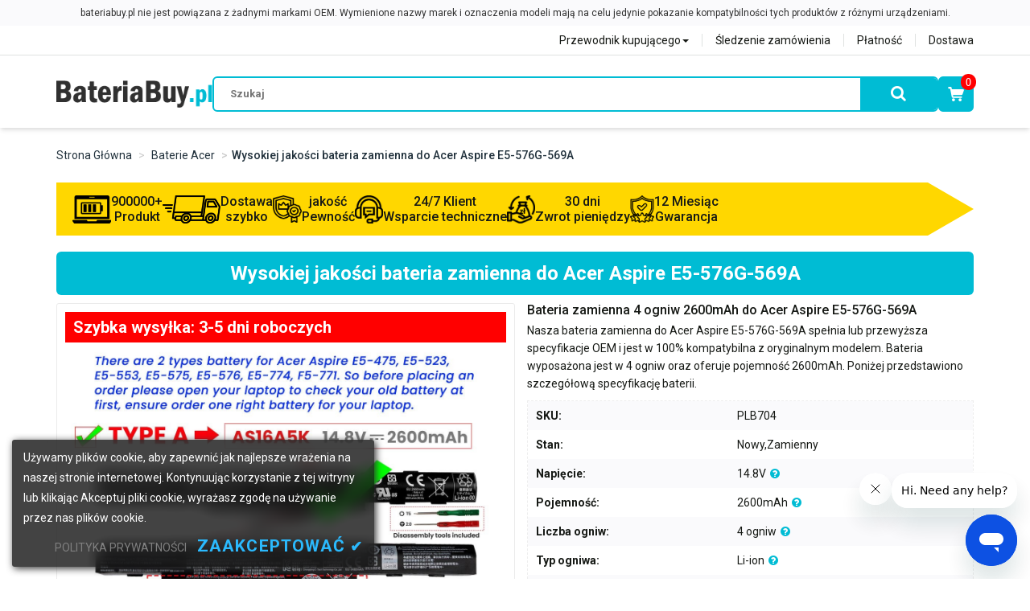

--- FILE ---
content_type: text/html
request_url: https://www.bateriabuy.pl/acer-bateria/acer-aspire-e5-576g-569a-bateria.htm
body_size: 9518
content:
<!DOCTYPE html>
<html lang="pl">
<head>
    <title>Bateria do laptopa Acer Aspire E5-576G-569A | BateriaBuy.pl</title>
    <meta name="description"
        content="Bateria do laptopa Acer Aspire E5-576G-569A. Jesteśmy zobowiązani do dostarczania wysokiej jakości baterii zamiennej do laptopa, kup akumulator Acer Aspire E5-576G-569A w rozsądnej cenie online." />
    <meta name="keywords"
        content="Acer Aspire E5-576G-569A bateria, Aspire E5-576G-569A bateria do laptopa, Alternatywna bateria do Acer Aspire E5-576G-569A" />
    <meta http-equiv="X-UA-Compatible" content="IE=edge" />
    <meta http-equiv="Content-Type" content="text/html; charset=utf-8" />
    <meta name="viewport" content="width=device-width, initial-scale=1, maximum-scale=1" />
    <meta name="author" content="bateriabuy.pl" />
    <meta name="thumbnail" content="https://www.bateriabuy.pl/acer-bateria/small_image/AS16A5K.jpg" />
    <link rel="canonical" href="https://www.bateriabuy.pl/acer-bateria/acer-aspire-e5-576g-569a-bateria.htm" />
    <link rel="stylesheet" href="/Content/bootstrap/css/bootstrap.css" />
    <link rel="stylesheet" href="/Content/font-custom/style.css" />
    <link href="https://fonts.googleapis.com/css?family=Open+Sans:400,600,700|Roboto:400,500,700" rel="stylesheet" />
    <link href="/Content/magiczoomplus/magiczoomplus.css" rel="stylesheet" />
    <link href="/Content/magicscroll/magicscroll.css" rel="stylesheet" />
    <link rel="stylesheet" href="/scripts/Colorbox/colorbox.css" />
    <link rel="stylesheet" href="/scripts/owl-carousel/owl.carousel.min.css" />
    <link rel="stylesheet" href="/scripts/owl-carousel/owl.theme.default.min.css" />
    <link rel="stylesheet" href="/Content/main.css" />
    <script src="/scripts/jquery-3.1.1.min.js"></script>
    <script src="/Content/bootstrap/js/bootstrap.min.js"></script>
    <script src="/scripts/Colorbox/jquery.colorbox-min.js"></script>
    <script src="/scripts/owl-carousel/owl.carousel.min.js"></script>
    <script src="/Content/magiczoomplus/magiczoomplus.min.js"></script>
    <script src="/Content/magicscroll/magicscroll.min.js"></script>
    <script src="/scripts/picturefill.min.js"></script>
    <script src="/scripts/LaptopSeriesMenu.js"></script>
    <script src="/scripts/Common.js"></script>
    <script src="/scripts/product.js"></script>
    <!--[if lt IE 9]>
        <script src="/Scripts/html5shiv.min.js"></script>
        <script src="/Scripts/respond.min.js"></script>
    <![endif]-->
</head>
<body>
    <script type="application/ld+json">
        {
            "@context": "https://schema.org",
            "@type": "BreadcrumbList",
            "itemListElement": [{
                "@type": "ListItem",
                "position": 1,
                "name": "Strona główna",
                "item": "https://www.bateriabuy.pl/"
            },
            {
                "@type": "ListItem",
                "position": 2,
                "name": "Baterie Acer",
                "item": "https://www.bateriabuy.pl/AllBrandList/acer"
            },
            {
                "@type": "ListItem",
                "position": 3,
                "name": "Bateria do laptopa Acer Aspire E5-576G-569A",
                "item": "https://www.bateriabuy.pl/acer-bateria/acer-aspire-e5-576g-569a-bateria.htm"
            }]
        }
    </script>
    <script type="application/ld+json">
        {
            "@context":"https://schema.org/",
            "@type":"Product",
            "name":"Bateria do laptopa Acer Aspire E5-576G-569A",
            "image":"https://www.bateriabuy.pl/acer-bateria/small_image/AS16A5K.jpg",
            "description":"Bateria do laptopa Acer Aspire E5-576G-569A. Jesteśmy zobowiązani do dostarczania wysokiej jakości baterii zamiennej do laptopa, kup akumulator Acer Aspire E5-576G-569A w rozsądnej cenie online.",
            "sku":"PLB704",
            "brand":{"@type":"Brand","name":"Acer"},
            "url":"https://www.bateriabuy.pl/acer-bateria/acer-aspire-e5-576g-569a-bateria.htm",
            "aggregateRating": {
                "@type": "AggregateRating",
                "ratingValue": "4.8",
                "ratingCount": "1607"
            },
            "offers": {
                "@type":"Offer",
                "priceCurrency":"PLN",
                "price":"145.16",
                "priceValidUntil": "2035-12-31",
                "itemCondition": "https://schema.org/NewCondition",
                "availability": "https://schema.org/InStock",
                "seller":{
                    "@type":"Organization",
                    "name":"BateriaBuy.pl",
                    "url":"https://www.bateriabuy.pl"
                },
                "shippingDetails": [
                    {
                        "@type": "OfferShippingDetails",
                        "shippingRate": {
                            "@type": "MonetaryAmount",
                            "value": 9.99,
                            "currency": "PLN"
                        },
                        "shippingDestination": {
                            "@type": "DefinedRegion",
                            "addressCountry": "PL"
                        },
                        "deliveryTime": {
                            "@type": "ShippingDeliveryTime",
                            "handlingTime": {
                                "@type": "QuantitativeValue",
                                "minValue": 0,
                                "maxValue": 1,
                                "unitCode": "DAY"
                            },
                            "transitTime": {
                                "@type": "QuantitativeValue",
                                "minValue": 3,
                                "maxValue": 5,
                                "unitCode": "DAY"
                            }
                        }
                    },
                    {
                        "@type": "OfferShippingDetails",
                        "shippingRate": {
                            "@type": "MonetaryAmount",
                            "maxValue": 19.99,
                            "currency": "PLN"
                        },
                        "shippingDestination": {
                            "@type": "DefinedRegion",
                            "addressCountry": ["IE","FR","DE","IT","ES","PT","AT","NL","BE","CZ","DK","HU","GB","NO","SE","CH","LU","GR","FI","HR","RO","SK","SI","LT","BY","BG","EE","LV","UA","RU","KZ","IL","MC","AE","SA","US","CA","AU","NZ","HK","JP","MO","MY","SG","KR","TW","TH","VN","PH","BR","MX"]
                        },
                        "deliveryTime": {
                            "@type": "ShippingDeliveryTime",
                            "handlingTime": {
                                "@type": "QuantitativeValue",
                                "minValue": 0,
                                "maxValue": 1,
                                "unitCode": "DAY"
                            },
                            "transitTime": {
                                "@type": "QuantitativeValue",
                                "minValue": 3,
                                "maxValue": 7,
                                "unitCode": "DAY"
                            }
                        }
                    }
                ],
                "hasMerchantReturnPolicy": {
                    "@type": "MerchantReturnPolicy",
                    "applicableCountry": ["PL","GB","IE","FR","DE","IT","ES","PT","AT","NL","BE","CZ","DK","HU","NO","SE","CH","LU","GR","FI","HR","RO","SK","SI","LT","BY","BG","EE","LV","RU","KZ","IL","AE","SA","US","CA","AU","NZ","HK","JP","MO","MY","SG","KR","TW","TH","VN","PH","BR","MX"],
                    "returnPolicyCategory": "https://schema.org/MerchantReturnFiniteReturnWindow",
                    "merchantReturnDays": 30,
                    "returnMethod": "https://schema.org/ReturnByMail",
                    "returnFees": "https://schema.org/FreeReturn",
                    "refundType": "https://schema.org/FullRefund"
                }
            }
        }
    </script>
    <header></header>
    <div class="container">
        <div class="product-container">
            <ul class="breadcrumb">
                <li>
                    <a href="/">Strona główna</a>
                </li>
                <li>
                    <a href="/AllBrandList/acer">Baterie Acer</a>
                </li>
                <li class="active">Wysokiej jakości bateria zamienna do Acer Aspire E5-576G-569A</li>
            </ul>
            <section role="main" class="main-container marginBot15">
                <h1 class="product-caption">Wysokiej jakości bateria zamienna do Acer Aspire E5-576G-569A</h1>
                <div class="product-wrapper marginBot30">    <div class="col-md-6 col-sm-6 product-image2">        <div class="MagicBox"><a href="big_image_Zoom/AS16A5K-1.jpg" class="MagicZoom" id="AS16A5K" data-options="selectorTrigger:hover; transitionEffect:false; expand:window; hint:off; zoomWidth:500px; zoomHeight:450px;" data-mobile-options="zoomMode: off;"><img src="big_image_Zoom/AS16A5K-1.jpg" alt="Acer Aspire E5-576G-569A bateria"/></a></div><div class="MagicScroll" data-options="items: 5; step: 1; loop: off;"><a data-zoom-id="AS16A5K" href="big_image_Zoom/AS16A5K-1.jpg" data-image="big_image_Zoom/AS16A5K-1.jpg"><img src="big_image_Zoom/AS16A5K-1.jpg" alt="Acer Aspire E5-576G-569A bateria"/></a><a data-zoom-id="AS16A5K" href="big_image_Zoom/AS16A5K-2.jpg" data-image="big_image_Zoom/AS16A5K-2.jpg"><img src="big_image_Zoom/AS16A5K-2.jpg" alt="Acer Aspire E5-576G-569A bateria"/></a><a data-zoom-id="AS16A5K" href="big_image_Zoom/AS16A5K-3.jpg" data-image="big_image_Zoom/AS16A5K-3.jpg"><img src="big_image_Zoom/AS16A5K-3.jpg" alt="Acer Aspire E5-576G-569A bateria"/></a><a data-zoom-id="AS16A5K" href="big_image_Zoom/AS16A5K-4.jpg" data-image="big_image_Zoom/AS16A5K-4.jpg"><img src="big_image_Zoom/AS16A5K-4.jpg" alt="Acer Aspire E5-576G-569A bateria"/></a><a data-zoom-id="AS16A5K" href="big_image_Zoom/AS16A5K-5.jpg" data-image="big_image_Zoom/AS16A5K-5.jpg"><img src="big_image_Zoom/AS16A5K-5.jpg" alt="Acer Aspire E5-576G-569A bateria"/></a><a data-zoom-id="AS16A5K" href="big_image_Zoom/AS16A5K-6.jpg" data-image="big_image_Zoom/AS16A5K-6.jpg"><img src="big_image_Zoom/AS16A5K-6.jpg" alt="Acer Aspire E5-576G-569A bateria"/></a><a data-zoom-id="AS16A5K" href="big_image_Zoom/AS16A5K-7.jpg" data-image="big_image_Zoom/AS16A5K-7.jpg"><img src="big_image_Zoom/AS16A5K-7.jpg" alt="Acer Aspire E5-576G-569A bateria"/></a><a data-zoom-id="AS16A5K" href="big_image_Zoom/laptoptool.jpg" data-image="big_image_Zoom/laptoptool.jpg"><img src="big_image_Zoom/laptoptool.jpg" alt="Acer Aspire E5-576G-569A bateria"/></a></div>        <div class="certification">            <img src="/Images/certification.gif" alt="certification" />        </div>        <span>Before placing an order, please ensure your old battery's model is AS16A5K or AS16A8K (14.8V,2600mAh,4 cell) .  If your old battery's model is AS16B5J or AS16B8J (10.8V,5600mAh,6 cell) , please do not order this battery.</span>    </div>    <div class="col-md-6 col-sm-6 product-content">        <h3 class="wdesc-title">Bateria zamienna 4 ogniw 2600mAh do Acer Aspire E5-576G-569A</h3>        <p class="desc">            Nasza bateria zamienna do <b class="normal">Acer Aspire E5-576G-569A</b> spełnia lub przewyższa specyfikacje OEM i jest w 100% kompatybilna z oryginalnym modelem. Bateria wyposażona jest w <b class="normal">4 ogniw</b> oraz oferuje pojemność <b class="normal">2600mAh</b>. Poniżej przedstawiono szczegółową specyfikację baterii.        </p>        <ul class="product-info">            <li><span>SKU: </span><span>PLB704</span></li>            <li><span>Stan: </span><span>Nowy,Zamienny</span></li>            <li><span>Napięcie: </span><span>14.8V<a class="fancyboxV left-grap cboxElement" rel="nofollow" data-fancybox-type="iframe" href="/zVoltageExplained.htm"><i class="fa fa-question-circle" data-toggle="tooltip" data-placement="top" title="" data-original-title="Wyjaśnienie napięcia"></i></a></span></li>            <li><span>Pojemność: </span><span>2600mAh<a class="fancyboxC left-grap cboxElement" rel="nofollow" data-fancybox-type="iframe" href="/zCapacityExplained.htm"><i class="fa fa-question-circle" data-toggle="tooltip" data-placement="top" title="" data-original-title="Wyjaśnienie pojemności"></i></a></span></li>            <li><span>Liczba ogniw: </span><span>4 ogniw<a class="fancyboxN left-grap cboxElement" rel="nofollow" data-fancybox-type="iframe" href="/zNumberofCellsExplained.htm"><i class="fa fa-question-circle" data-toggle="tooltip" data-placement="top" title="" data-original-title="Wyjaśniono liczbę komórek"></i></a></span></li>            <li><span>Typ ogniwa: </span><span>Li-ion<a class="fancyboxT left-grap cboxElement" rel="nofollow" data-fancybox-type="iframe" href="/zCellTypeExplained.htm"><i class="fa fa-question-circle" data-toggle="tooltip" data-placement="top" title="" data-original-title="Typ komórki wyjaśniono"></i></a></span></li>            <li><span>Kolor: </span><span>Black</span></li>            <li><span>Wymiary: </span><span>265.00x27.68x19.00mm(L x W x H)</span></li>            <li><span>Gwarancja: </span>12 miesięcy</li>            <li><span>Dostępność: </span><span id="instock-1" class="in-stock">Na stanie</span></li>        </ul>        <div id="cartPLB704-1">            <script type="text/javascript">                getcartform("acer-bateria", "14.8V 2600mAh bateria do Acer Aspire E5-576G-569A", "PLB704", "as16a5k-4cell", "cartPLB704-1", "AS16A5K.jpg", "acer-aspire-e5-576g-569a-bateria.htm", "instock-1");            </script>        </div>    </div></div><div class="product-wrapper marginBot30">    <div class="col-md-6 col-sm-6 product-image2">        <div class="MagicBox"><a href="big_image_Zoom/AS16B5J-1.jpg" class="MagicZoom" id="AS16B5J" data-options="selectorTrigger:hover; transitionEffect:false; expand:window; hint:off; zoomWidth:500px; zoomHeight:450px;" data-mobile-options="zoomMode: off;"><img src="big_image_Zoom/AS16B5J-1.jpg" alt="Acer Aspire E5-576G-569A bateria"/></a></div><div class="MagicScroll" data-options="items: 5; step: 1; loop: off;"><a data-zoom-id="AS16B5J" href="big_image_Zoom/AS16B5J-1.jpg" data-image="big_image_Zoom/AS16B5J-1.jpg"><img src="big_image_Zoom/AS16B5J-1.jpg" alt="Acer Aspire E5-576G-569A bateria"/></a><a data-zoom-id="AS16B5J" href="big_image_Zoom/AS16B5J-2.jpg" data-image="big_image_Zoom/AS16B5J-2.jpg"><img src="big_image_Zoom/AS16B5J-2.jpg" alt="Acer Aspire E5-576G-569A bateria"/></a><a data-zoom-id="AS16B5J" href="big_image_Zoom/AS16B5J-3.jpg" data-image="big_image_Zoom/AS16B5J-3.jpg"><img src="big_image_Zoom/AS16B5J-3.jpg" alt="Acer Aspire E5-576G-569A bateria"/></a><a data-zoom-id="AS16B5J" href="big_image_Zoom/AS16B5J-4.jpg" data-image="big_image_Zoom/AS16B5J-4.jpg"><img src="big_image_Zoom/AS16B5J-4.jpg" alt="Acer Aspire E5-576G-569A bateria"/></a><a data-zoom-id="AS16B5J" href="big_image_Zoom/AS16B5J-5.jpg" data-image="big_image_Zoom/AS16B5J-5.jpg"><img src="big_image_Zoom/AS16B5J-5.jpg" alt="Acer Aspire E5-576G-569A bateria"/></a><a data-zoom-id="AS16B5J" href="big_image_Zoom/AS16B5J-6.jpg" data-image="big_image_Zoom/AS16B5J-6.jpg"><img src="big_image_Zoom/AS16B5J-6.jpg" alt="Acer Aspire E5-576G-569A bateria"/></a><a data-zoom-id="AS16B5J" href="big_image_Zoom/laptoptool.jpg" data-image="big_image_Zoom/laptoptool.jpg"><img src="big_image_Zoom/laptoptool.jpg" alt="Acer Aspire E5-576G-569A bateria"/></a></div>        <div class="certification">            <img src="/Images/certification.gif" alt="certification" />        </div>        <span>Before placing an order, please ensure your old battery's model is AS16B5J or AS16B8J (10.8V,5600mAh,6 cell) .  If your old battery's model is AS16A5K or AS16A8K (14.8V,2800mAh,4 cell), please do not order this battery.</span>    </div>    <div class="col-md-6 col-sm-6 product-content">        <h3 class="wdesc-title">Bateria zamienna 6 ogniw 5600mAh do Acer Aspire E5-576G-569A</h3>        <p class="desc">            Nasza bateria zamienna do <b class="normal">Acer Aspire E5-576G-569A</b> spełnia lub przewyższa specyfikacje OEM i jest w 100% kompatybilna z oryginalnym modelem. Bateria wyposażona jest w <b class="normal">6 ogniw</b> oraz oferuje pojemność <b class="normal">5600mAh</b>. Poniżej przedstawiono szczegółową specyfikację baterii.        </p>        <ul class="product-info">            <li><span>SKU: </span><span>PLB1363</span></li>            <li><span>Stan: </span><span>Nowy,Zamienny</span></li>            <li><span>Napięcie: </span><span>11.1V<a class="fancyboxV left-grap cboxElement" rel="nofollow" data-fancybox-type="iframe" href="/zVoltageExplained.htm"><i class="fa fa-question-circle" data-toggle="tooltip" data-placement="top" title="" data-original-title="Wyjaśnienie napięcia"></i></a></span></li>            <li><span>Pojemność: </span><span>5600mAh<a class="fancyboxC left-grap cboxElement" rel="nofollow" data-fancybox-type="iframe" href="/zCapacityExplained.htm"><i class="fa fa-question-circle" data-toggle="tooltip" data-placement="top" title="" data-original-title="Wyjaśnienie pojemności"></i></a></span></li>            <li><span>Liczba ogniw: </span><span>6 ogniw<a class="fancyboxN left-grap cboxElement" rel="nofollow" data-fancybox-type="iframe" href="/zNumberofCellsExplained.htm"><i class="fa fa-question-circle" data-toggle="tooltip" data-placement="top" title="" data-original-title="Wyjaśniono liczbę komórek"></i></a></span></li>            <li><span>Typ ogniwa: </span><span>Li-ion<a class="fancyboxT left-grap cboxElement" rel="nofollow" data-fancybox-type="iframe" href="/zCellTypeExplained.htm"><i class="fa fa-question-circle" data-toggle="tooltip" data-placement="top" title="" data-original-title="Typ komórki wyjaśniono"></i></a></span></li>            <li><span>Kolor: </span><span>Black</span></li>            <li><span>Wymiary: </span><span>265.00x47.50x19.40mm(L x W x H)</span></li>            <li><span>Gwarancja: </span>12 miesięcy</li>            <li><span>Dostępność: </span><span id="instock-2" class="in-stock">Na stanie</span></li>        </ul>        <div id="cartPLB1363-2">            <script type="text/javascript">                getcartform("acer-bateria", "11.1V 5600mAh bateria do Acer Aspire E5-576G-569A", "PLB1363", "as16b5j-6cell", "cartPLB1363-2", "AS16B5J.jpg", "acer-aspire-e5-576g-569a-bateria.htm", "instock-2");            </script>        </div>    </div></div>
            </section>
            <div class="product-tabbar paddingTB20" role="tabpanel">
                <ul class="nav nav-tabs" role="tablist" id="tablist">
                    <li role="presentation" class="active"><a href="#product-description" data-toggle="tab">Opis produktu</a></li>
                    <li role="presentation"><a href="#product-compatility" data-toggle="tab">Kompatybilność</a></li>
                    <li role="presentation"><a href="#product-payment" data-toggle="tab">Dostawa i płatność</a></li>
                    <li role="presentation"><a href="#product-question" data-toggle="tab">Najczęściej zadawane pytania</a></li>
                </ul>
            </div>
            <div class="tab-content line-height24">
                <div id="product-description" class="tab-pane fade in active">
                    <div class="proNote"> <b>Note :</b> 1. 14.4V and 14.8V are compatible, they are in common use. <span>2. 10.8V and 11.1V are compatible, they are in common use.</span> <span class="bold">3. the 10.8V(=11.1V) and 14.4V(=14.8V) are the different voltages, they are not compatible, please choose the right battery(Voltage) for your laptop.</span> </div>
                    <div class="youtube-video"><script>getyoutube("AS16A5K.jpg");</script></div>
                    <div class="tab-title"><h2><i class="fa fa-bookmark right-grap"></i>Opis produktu</h2></div>
                    <article class="marginBot15 product-text">
                        <ol class="list-box">
                            <li><i class="fa fa-check-square-o"></i>
                                <strong class="normal">Bateria do laptopa Acer Aspire E5-576G-569A</strong> to w pełni kompatybilny zamiennik, wykonany z wysokiej jakości ogniw litowo-jonowych, które zapewniają stabilną pracę i długą żywotność.
                            </li>
                            <li><i class="fa fa-check-square-o"></i>
                                Nasz <strong class="normal">zamiennik baterii</strong> został zaprojektowany tak, aby spełniać lub przewyższać parametry OEM, oferując rzeczywistą pojemność i niezawodną moc w codziennym użytkowaniu.
                            </li>
                            <li><i class="fa fa-check-square-o"></i>
                                Każda bateria przechodzi szereg testów jakości i kompatybilności, dzięki czemu jest w 100% dopasowana do modeli Acer Aspire E5-576G-569A i działa bezproblemowo.
                            </li>
                            <li><i class="fa fa-check-square-o"></i>
                                Solidna obudowa z wytrzymałego tworzywa sztucznego oraz wielopoziomowe zabezpieczenia zapewniają bezpieczeństwo użytkowania i ochronę sprzętu.
                            </li>
                            <li><i class="fa fa-check-square-o"></i>
                                Oferujemy <b class="normal">baterię zamienną do laptopa Acer Aspire E5-576G-569A</b> w atrakcyjnej cenie, z **12-miesięczną gwarancją** i możliwością **30-dniowego zwrotu pieniędzy** – kupujesz bez ryzyka.
                            </li>
                        </ol>
                        <p class="product-description">
                            <strong class="normal">Bateria do laptopa Acer Aspire E5-576G-569A</strong> została zaprojektowana z myślą o długiej, bezpiecznej i niezawodnej pracy. Każdy akumulator jest dokładnie testowany i dopasowany do konkretnego modelu, co gwarantuje **pełną kompatybilność i stabilną wydajność**.
                            Wysokiej jakości ogniwa litowo-jonowe zapewniają ponad **500 cykli ładowania**, szybkie ładowanie i brak efektu pamięci.
                            Nowoczesny <strong class="normal">zamiennik baterii</strong> oferuje wydajność równą lub lepszą niż standardowe baterie OEM przy zachowaniu najwyższych standardów bezpieczeństwa.
                            Jeżeli szukasz **pewnego i trwałego zamiennika**, <strong class="normal">bateria do laptopa Acer Aspire E5-576G-569A</strong> to idealny wybór pod względem jakości, kompatybilności i ceny. Nasz zespół obsługi klienta jest zawsze gotowy, aby odpowiedzieć na Twoje pytania i pomóc w zakupie.
                        </p>
                    </article>
                    <div class="product-technology">
                        <div class="desc-title"><b><i class="fa fa-check-square-o right-grap"></i>Sprawdzona jakość</b><h3>Zaufany wybór</h3></div>
                        <p class="why-choose">
                            <b><i class="fa fa-check-square-o"></i>Własne laboratorium badawcze</b><br/>
                            Posiadamy własne laboratorium testowe, w którym każda bateria przechodzi rygorystyczne testy jakości, bezpieczeństwa i wydajności przed wprowadzeniem do sprzedaży.
                            <br/>
                            <b><i class="fa fa-check-square-o"></i>Wysoka jakość i pełna kompatybilność</b><br/>
                            Oferujemy wyłącznie zamienne baterie wysokiej jakości, które są w 100% kompatybilne z odpowiednimi modelami laptopów i spełniają lub przewyższają specyfikacje OEM.
                            <br/>
                            <b><i class="fa fa-check-square-o"></i>Zaawansowane systemy bezpieczeństwa</b><br/>
                            Nasze baterie wyposażone są w wielopoziomowe zabezpieczenia, m.in. przed przeładowaniem, nadmiernym rozładowaniem, zwarciem, przegrzaniem oraz przepięciem.
                            <br/>
                            <b><i class="fa fa-check-square-o"></i>Dłuższa żywotność i stabilna wydajność</b><br/>
                            Dzięki selekcjonowanym ogniwom oraz testom laboratoryjnym baterie zapewniają długą żywotność cykliczną i stabilne działanie.
                            <br/>
                            <b><i class="fa fa-check-square-o"></i>Szybka wysyłka z lokalnego magazynu</b><br/>
                            Zamówienia wysyłamy z magazynu lokalnego – gwarantujemy szybką i bezpieczną dostawę.
                            <br/>
                            <b><i class="fa fa-check-square-o"></i>12 miesięcy gwarancji i 30 dni na zwrot</b><br/>
                            Oferujemy 12-miesięczną gwarancję oraz 30 dni na zwrot pieniędzy, abyś mógł kupować bez ryzyka.
                            <br/>
                            <b><i class="fa fa-check-square-o"></i>Profesjonalne wsparcie techniczne</b><br/>
                            Nasz zespół obsługi klienta chętnie pomoże w doborze odpowiedniej baterii i odpowie na wszystkie pytania.
                            <img src="/Images/why-choose.jpg" alt="Zaufany wybór" />
                        </p>
                    </div>
                    <div class="product-technology">
                        <div class="desc-title"><b><i class="fa fa-check-square-o right-grap"></i>Zaawansowane zabezpieczenia</b><h3>Wielopoziomowa ochrona</h3></div>
                        <ul>
                            <li class="col-xs-6 col-sm-4 col-md-3"><i class="fa fa-current-protection"></i><span>Ochrona przed nadprądem</span></li>
                            <li class="col-xs-6 col-sm-4 col-md-3"><i class="fa fa-discharge"></i><span>Ochrona przed nadmiernym rozładowaniem</span></li>
                            <li class="col-xs-6 col-sm-4 col-md-3"><i class="fa fa-voltage"></i><span>Ochrona przed przepięciem</span></li>
                            <li class="col-xs-6 col-sm-4 col-md-3"><i class="fa fa-thermometer"></i><span>Ochrona przed przegrzaniem</span></li>
                            <li class="col-xs-6 col-sm-4 col-md-3"><i class="fa fa-power-protection"></i><span>Ochrona przed przeciążeniem</span></li>
                            <li class="col-xs-6 col-sm-4 col-md-3"><i class="fa fa-short"></i><span>Ochrona przed zwarciem</span></li>
                            <li class="col-xs-6 col-sm-4 col-md-3"><i class="fa fa-esd-protection"></i><span>Ochrona ESD</span></li>
                            <li class="col-xs-6 col-sm-4 col-md-3"><i class="fa fa-electromagnetic"></i><span>Ochrona elektromagnetyczna</span></li>
                        </ul>
                    </div>
                    <div class="product-technology">
                        <div class="desc-title" style="margin-top: 40px;"><b><i class="fa fa-check-square-o right-grap"></i>Porównanie baterii do Acer Aspire E5-576G-569A</b><h3>zamiennik a bateria OEM</h3></div>
                        <div class="battery-compare-table">
                            <table>
                                <tr>
                                    <th>Parametr</th>
                                    <th>Nasza bateria zamienna</th>
                                    <th>Bateria OEM / standard rynkowy</th>
                                </tr>
                                <tr>
                                    <td data-label="Parametr">Pojemność</td>
                                    <td data-label="Nasza bateria zamienna">Równa lub wyższa</td>
                                    <td data-label="Bateria OEM / standard rynkowy">Standardowa</td>
                                </tr>
                                <tr>
                                    <td data-label="Parametr">Zabezpieczenia</td>
                                    <td data-label="Nasza bateria zamienna">Pełna ochrona (przeładowanie, zwarcie, nadmierne rozładowanie)</td>
                                    <td data-label="Bateria OEM / standard rynkowy">Podstawowa ochrona</td>
                                </tr>
                                <tr>
                                    <td data-label="Parametr">Gwarancja</td>
                                    <td data-label="Nasza bateria zamienna">12 miesięcy</td>
                                    <td data-label="Bateria OEM / standard rynkowy">Zazwyczaj 6 miesięcy</td>
                                </tr>
                                <tr>
                                    <td data-label="Parametr">Żywotność cykli</td>
                                    <td data-label="Nasza bateria zamienna">Ponad 1000 cykli ładowania</td>
                                    <td data-label="Bateria OEM / standard rynkowy">Około 500–700 cykli</td>
                                </tr>
                                <tr>
                                    <td data-label="Parametr">Szybkość ładowania</td>
                                    <td data-label="Nasza bateria zamienna">Obsługa szybkiego ładowania</td>
                                    <td data-label="Bateria OEM / standard rynkowy">Standardowa</td>
                                </tr>
                                <tr>
                                    <td data-label="Parametr">Kompatybilność</td>
                                    <td data-label="Nasza bateria zamienna">Szeroka gama modeli</td>
                                    <td data-label="Bateria OEM / standard rynkowy">Ograniczona</td>
                                </tr>
                                <tr>
                                    <td data-label="Parametr">Wydajność energetyczna</td>
                                    <td data-label="Nasza bateria zamienna">Wysoka efektywność energetyczna</td>
                                    <td data-label="Bateria OEM / standard rynkowy">Standardowa</td>
                                </tr>
                            </table>
                        </div>
                    </div>
                </div>
                <div id="product-compatility" class="tab-pane fade">
                    <div class="tab-title"><h2><i class="fa fa-battery-full"></i>Zastępuje następujące modele baterii</h2></div>
                    <ul><li><a href="acer-as16a5k-4icr19-66--bateria.htm" title="Acer AS16A5K(4ICR19/66) bateria">AS16A5K(4ICR19/66)</a></li><li><a href="acer-as16a5k-bateria.htm" title="Acer AS16A5K bateria">AS16A5K</a></li><li><a href="acer-as16a7k-bateria.htm" title="Acer AS16A7K bateria">AS16A7K</a></li><li><a href="acer-as16a8k-bateria.htm" title="Acer AS16A8K bateria">AS16A8K</a></li></ul>
                    <div class="tab-title"><h2><i class="fa fa-laptop"></i>Pasuje do następujących modeli laptopów</h2></div>
                    <ul><li><b>Aspire E5-576G-569A</b></li><li><a href="acer-aspire-e5-475g-32j5-bateria.htm" title="Acer Aspire E5-475G-32J5 bateria">Aspire E5-475G-32J5</a></li><li><a href="acer-aspire-e5-476g-54u3-bateria.htm" title="Acer Aspire E5-476G-54U3 bateria">Aspire E5-476G-54U3</a></li><li><a href="acer-aspire-e5-523-90yb-bateria.htm" title="Acer Aspire E5-523-90YB bateria">Aspire E5-523-90YB</a></li><li><a href="acer-aspire-e5-575-58z2-bateria.htm" title="Acer Aspire E5-575-58Z2 bateria">Aspire E5-575-58Z2</a></li><li><a href="acer-aspire-e5-576g-34nw-bateria.htm" title="Acer Aspire E5-576G-34NW bateria">Aspire E5-576G-34NW</a></li><li><a href="acer-aspire-e5-576g-56v4-bateria.htm" title="Acer Aspire E5-576G-56V4 bateria">Aspire E5-576G-56V4</a></li><li><a href="acer-aspire-e5-774-54hj-bateria.htm" title="Acer Aspire E5-774-54HJ bateria">Aspire E5-774-54HJ</a></li><li><a href="acer-aspire-e5-774g-531k-bateria.htm" title="Acer Aspire E5-774G-531K bateria">Aspire E5-774G-531K</a></li><li><a href="acer-aspire-e5-774g-54y0-bateria.htm" title="Acer Aspire E5-774G-54Y0 bateria">Aspire E5-774G-54Y0</a></li><li><a href="acer-nx.gdnek.003-bateria.htm" title="Acer NX.GDNEK.003 bateria">NX.GDNEK.003</a></li></ul>
                    <div class="proNote">
                        <p>*BateriaBuy.pl nie współpracuje z żadnym z wymienionych producentów. Wszelkie zarejestrowane znaki handlowe lub nazwy modeli wymienione powyżej są identyfikowane wyłącznie w celu wykazania zgodności.</p>
                        <p>Nie wszystkie kompatybilne modele są wymienione. Jeśli nie możesz znaleźć tutaj swojego modelu, skontaktuj się z naszym <a href='/help/contact-us.aspx' target="_blank">działem obsługi klienta</a> w celu uzyskania informacji na temat zgodności.</p>
                    </div>
                </div>
                <div class="tab-pane fade" id="product-payment">
                    <div class="tab-title"><h2><i class="fa fa-truck right-grap"></i>Metody wysyłki</h2></div>
                    <div id="pl-shipping"></div>
                    <div class="tab-title"><h2><i class="fa fa-safe-payment right-grap"></i>Metody Płatności</h2></div>
                    <div id="pl-paymentHtml"></div>
                </div>
                <div class="tab-pane fade" id="product-question">
                    <div class="tab-title"><h2><i class="fa fa-question-circle right-grap"></i>Najczęściej zadawane pytania</h2></div>
                    <div class="question">
                        <strong>Jak znaleźć odpowiednią baterię do laptopa Acer Aspire E5-576G-569A?</strong>
                        <ul>
                            <li>
                                <h5 class="steps"><span class="badge">1</span>Sprawdź markę i model laptopa</h5>
                                Nazwa modelu laptopa jest zazwyczaj umieszczona bezpośrednio na obudowie lub na etykiecie znajdującej się na spodzie urządzenia.
                            </li>
                            <li>
                                <h5 class="steps"><span class="badge">2</span>Znajdź numer modelu baterii</h5>
                                Wyjmij baterię z laptopa i sprawdź numer modelu lub numer części podany na etykiecie baterii.
                            </li>
                            <li>
                                <h5 class="steps"><span class="badge">3</span>Potwierdź kompatybilność baterii</h5>
                                Przed zakupem upewnij się, że wybrana <strong class="normal">bateria do laptopa Acer Aspire E5-576G-569A</strong> jest w pełni kompatybilna z Twoim modelem laptopa, sprawdzając listę kompatybilnych urządzeń.
                            </li>
                        </ul>
                    </div>
                    <div class="question">
                        <strong>Jak prawidłowo ładować baterię do laptopa Acer Aspire E5-576G-569A?</strong>
                        <ul>
                            <li>
                                <span class="badge">1</span>Aby laptop mógł działać, <strong class="normal">bateria do laptopa</strong> musi być naładowana. Podłącz laptopa do gniazdka elektrycznego za pomocą oryginalnego lub kompatybilnego zasilacza, aby rozpocząć ładowanie.
                            </li>
                            <li>
                                <span class="badge">2</span>Baterię można ładować w dowolnym momencie – nie trzeba czekać, aż akumulator całkowicie się rozładuje. W przypadku baterii litowo-jonowych nie wpływa to negatywnie na ich żywotność.
                            </li>
                            <li>
                                <span class="badge">3</span>Podczas użytkowania laptopa w trakcie ładowania <strong class="normal">bateria do laptopa Acer Aspire E5-576G-569A</strong> będzie nadal się ładować. Akumulator ładuje się również wtedy, gdy laptop jest wyłączony.
                            </li>
                        </ul>
                    </div>
                    <div class="question">
                        <strong>Jak przedłużyć żywotność baterii do laptopa Acer Aspire E5-576G-569A?</strong>
                        <ul>
                            <li>
                                <span class="badge">1</span>Zmniejsz jasność ekranu laptopa, aby ograniczyć zużycie energii.
                            </li>
                            <li>
                                <span class="badge">2</span>Uruchamiaj tylko niezbędne aplikacje i zamykaj procesy działające w tle, których nie używasz.
                            </li>
                            <li>
                                <span class="badge">3</span>Włącz tryb oszczędzania energii lub funkcje zarządzania zasilaniem w systemie operacyjnym.
                            </li>
                            <li>
                                <span class="badge">4</span>Chroń <strong class="normal">baterię do laptopa Acer Aspire E5-576G-569A</strong> przed wysoką temperaturą i nie używaj laptopa w przegrzanym otoczeniu.
                            </li>
                            <li>
                                <span class="badge">5</span>Unikaj całkowitego rozładowywania baterii litowo-jonowej – regularne doładowywanie wydłuża jej żywotność.
                            </li>
                        </ul>
                    </div>
                </div>
            </div>
            <article role="complementary" class="product-box">
                <h2 class="section-title paddingTB20"><span>Produkty bestsellerowe</span></h2>
                <div class="owl-carousel owl-theme">
                    <a href="acer-aspire-3-a317-33-p83z-bateria.htm"class="product-news"title="Bateria do Acer Aspire 3 A317-33-P83Z"><div class="product_image"><img src="small_image/AP16M5J.jpg"alt="Bateria do Acer Aspire 3 A317-33-P83Z"/></div><em>(37Wh,7.7V,Li-Polymer,2 Ogniw)</em><b>Bateria do Acer Aspire 3 A317-33-P83Z</b></a><a href="acer-aspire-es1-512-c3w3-bateria.htm"class="product-news"title="Bateria do Acer Aspire ES1-512-C3W3"><div class="product_image"><img src="small_image/AC14B18J.jpg"alt="Bateria do Acer Aspire ES1-512-C3W3"/></div><em>(36Wh,11.4V,Li-Polymer,3 Ogniw)</em><b>Bateria do Acer Aspire ES1-512-C3W3</b></a><a href="acer-travelmate-tm5740-5092-bateria.htm"class="product-news"title="Bateria do Acer Travelmate tm5740-5092"><div class="product_image"><img src="small_image/Aspire-4741.jpg"alt="Bateria do Acer Travelmate tm5740-5092"/></div><em>(4400mAh,10.8V,Li-ion,6 Ogniw)</em><b>Bateria do Acer Travelmate tm5740-5092</b></a><a href="acer-ap19b8k-3inp5-82-70--bateria.htm"class="product-news"title="Bateria do Acer AP19B8K(3INP5/82/70)"><div class="product_image"><img src="small_image/AP19B8K.jpg"alt="Bateria do Acer AP19B8K(3INP5/82/70)"/></div><em>(43.08Wh,11.25V,Li-Polymer,3 Ogniw)</em><b>Bateria do Acer AP19B8K(3INP5/82/70)</b></a><a href="acer-aspire-es1-421-bateria.htm"class="product-news"title="Bateria do Acer Aspire ES1-421"><div class="product_image"><img src="small_image/AL15A32.jpg"alt="Bateria do Acer Aspire ES1-421"/></div><em>(2200mAh,14.8V,Li-ion,4 Ogniw)</em><b>Bateria do Acer Aspire ES1-421</b></a><a href="acer-swift-5-sf514-53t-78jz-bateria.htm"class="product-news"title="Bateria do Acer Swift 5 SF514-53T-78JZ"><div class="product_image"><img src="small_image/AP16L5J.jpg"alt="Bateria do Acer Swift 5 SF514-53T-78JZ"/></div><em>(32Wh,7.4V,Li-Polymer,2 Ogniw)</em><b>Bateria do Acer Swift 5 SF514-53T-78JZ</b></a><a href="acer-chromebook-15-cb5-571-c6dl-bateria.htm"class="product-news"title="Bateria do Acer Chromebook 15 CB5-571-C6DL"><div class="product_image"><img src="small_image/AC14B18J.jpg"alt="Bateria do Acer Chromebook 15 CB5-571-C6DL"/></div><em>(36Wh,11.4V,Li-Polymer,3 Ogniw)</em><b>Bateria do Acer Chromebook 15 CB5-571-C6DL</b></a><a href="acer-aspire-v3-731-4849-bateria.htm"class="product-news"title="Bateria do Acer ASPIRE V3-731-4849"><div class="product_image"><img src="small_image/Aspire-4741.jpg"alt="Bateria do Acer ASPIRE V3-731-4849"/></div><em>(4400mAh,10.8V,Li-ion,6 Ogniw)</em><b>Bateria do Acer ASPIRE V3-731-4849</b></a><a href="acer-travelmate-p243-m-bateria.htm"class="product-news"title="Bateria do Acer TravelMate P243-M"><div class="product_image"><img src="small_image/Aspire-4741.jpg"alt="Bateria do Acer TravelMate P243-M"/></div><em>(4400mAh,10.8V,Li-ion,6 Ogniw)</em><b>Bateria do Acer TravelMate P243-M</b></a><a href="acer-iconia-tab-a700-bateria.htm"class="product-news"title="Bateria do Acer Iconia Tab A700"><div class="product_image"><img src="small_image/Iconia-A700.jpg"alt="Bateria do Acer Iconia Tab A700"/></div><em>(9800mAh,3.7V,Li-Polymer,2 Ogniw)</em><b>Bateria do Acer Iconia Tab A700</b></a><a href="acer-aspire-v-nitro-vn7-793g-53k5-bateria.htm"class="product-news"title="Bateria do Acer Aspire V Nitro VN7-793G-53K5"><div class="product_image"><img src="small_image/AC14A8L-1.jpg"alt="Bateria do Acer Aspire V Nitro VN7-793G-53K5"/></div><em>(4600mAh,11.4V,Li-Polymer,3 Ogniw)</em><b>Bateria do Acer Aspire V Nitro VN7-793G-53K5</b></a><a href="acer-travelmate-p276-m-382z-bateria.htm"class="product-news"title="Bateria do Acer TravelMate P276-M-382Z"><div class="product_image"><img src="small_image/AC14B8K.jpg"alt="Bateria do Acer TravelMate P276-M-382Z"/></div><em>(48Wh,15.2V,Li-Polymer,4 Ogniw)</em><b>Bateria do Acer TravelMate P276-M-382Z</b></a>
                </div>
            </article>
            <article role="complementary" class="product-box">
                <h2 class="section-title paddingTB20"><span>Zalecane baterie</span></h2>
                <div class="also-shopped">
                    <a href="../lg-bateria/lg-14z950-bateria.htm" title="Zapasowa Bateria LG 14Z950"><span>Bateria do LG 14Z950</span></a><a href="../lg-bateria/lg-13z950-a.aa3wu1-bateria.htm" title="Zapasowa Bateria LG 13Z950-A.AA3WU1"><span>Bateria do LG 13Z950-A.AA3WU1</span></a><a href="../lg-bateria/lg-v700-bateria.htm" title="Zapasowa Bateria LG V700"><span>Bateria do LG V700</span></a><a href="../lg-bateria/lg-u460-g.bg51p1-bateria.htm" title="Zapasowa Bateria LG U460-G.BG51P1"><span>Bateria do LG U460-G.BG51P1</span></a><a href="../lg-bateria/lg-gram-13zd950-gx50k-bateria.htm" title="Zapasowa Bateria LG Gram 13ZD950-GX50K"><span>Bateria do LG Gram 13ZD950-GX50K</span></a><a href="../lg-bateria/lg-gram-15z975-g.aa5ba3-bateria.htm" title="Zapasowa Bateria LG Gram 15Z975-G.AA5BA3"><span>Bateria do LG Gram 15Z975-G.AA5BA3</span></a><a href="../lg-bateria/lg-gram-15z975-u.ap71u1-bateria.htm" title="Zapasowa Bateria LG Gram 15Z975-U.AP71U1"><span>Bateria do LG Gram 15Z975-U.AP71U1</span></a><a href="../lg-bateria/lg-gram-14z960-bateria.htm" title="Zapasowa Bateria LG Gram 14Z960"><span>Bateria do LG Gram 14Z960</span></a><a href="../lg-bateria/lg-vk810-bateria.htm" title="Zapasowa Bateria LG VK810"><span>Bateria do LG VK810</span></a><a href="../nec-bateria/nec-pc-vp-bp86-bateria.htm" title="Zapasowa Bateria NEC PC-VP-BP86"><span>Bateria do NEC PC-VP-BP86</span></a><a href="../lg-bateria/lg-lbg522qh-bateria.htm" title="Zapasowa Bateria LG LBG522QH"><span>Bateria do LG LBG522QH</span></a><a href="../lg-bateria/lg-lbm722ye-bateria.htm" title="Zapasowa Bateria LG LBM722YE"><span>Bateria do LG LBM722YE</span></a><a href="../lg-bateria/lg-z360-gh6sk-bateria.htm" title="Zapasowa Bateria LG Z360-gh6sk"><span>Bateria do LG Z360-gh6sk</span></a><a href="../lg-bateria/lg-gram-15zd975-gx75k-bateria.htm" title="Zapasowa Bateria LG Gram 15ZD975-GX75K"><span>Bateria do LG Gram 15ZD975-GX75K</span></a><a href="../lg-bateria/lg-lbg722vh-bateria.htm" title="Zapasowa Bateria LG LBG722VH"><span>Bateria do LG LBG722VH</span></a><a href="../lg-bateria/lg-bl-t13-bateria.htm" title="Zapasowa Bateria LG BL-T13"><span>Bateria do LG BL-T13</span></a><a href="../lg-bateria/lg-lbh122se-bateria.htm" title="Zapasowa Bateria LG LBH122SE"><span>Bateria do LG LBH122SE</span></a><a href="../lg-bateria/lg-gram-15z975-g.a7ca3-bateria.htm" title="Zapasowa Bateria LG Gram 15Z975-G.A7CA3"><span>Bateria do LG Gram 15Z975-G.A7CA3</span></a><a href="../lg-bateria/lg-13z940-at5wa--bateria.htm" title="Zapasowa Bateria LG 13Z940(AT5WA)"><span>Bateria do LG 13Z940(AT5WA)</span></a><a href="../lg-bateria/lg-gram-15z975-ga50k-bateria.htm" title="Zapasowa Bateria LG Gram 15Z975-GA50K"><span>Bateria do LG Gram 15Z975-GA50K</span></a><a href="../lg-bateria/lg-gram-13zd950-gx70k-bateria.htm" title="Zapasowa Bateria LG Gram 13ZD950-GX70K"><span>Bateria do LG Gram 13ZD950-GX70K</span></a><a href="../lg-bateria/lg-u460-bateria.htm" title="Zapasowa Bateria LG U460"><span>Bateria do LG U460</span></a><a href="../lg-bateria/lg-v500-bateria.htm" title="Zapasowa Bateria LG V500"><span>Bateria do LG V500</span></a><a href="../lg-bateria/lg-z360-g.ah51wa-bateria.htm" title="Zapasowa Bateria LG Z360-G.AH51WA"><span>Bateria do LG Z360-G.AH51WA</span></a><a href="../lg-bateria/lg-gram-13zd950-bateria.htm" title="Zapasowa Bateria LG gram 13zd950"><span>Bateria do LG gram 13zd950</span></a><a href="../lg-bateria/lg-13z940-g.at7wa-bateria.htm" title="Zapasowa Bateria LG 13Z940-G.AT7WA"><span>Bateria do LG 13Z940-G.AT7WA</span></a><a href="../lg-bateria/lg-ultrabook-u460-k.ah5dk-bateria.htm" title="Zapasowa Bateria LG Ultrabook U460-K.AH5DK"><span>Bateria do LG Ultrabook U460-K.AH5DK</span></a><a href="../lg-bateria/lg-z360-full-hd-ultrabook-bateria.htm" title="Zapasowa Bateria LG Z360 Full HD Ultrabook"><span>Bateria do LG Z360 Full HD Ultrabook</span></a><a href="../lg-bateria/lg-gram-15z975-u.ap51u1-bateria.htm" title="Zapasowa Bateria LG Gram 15Z975-U.AP51U1"><span>Bateria do LG Gram 15Z975-U.AP51U1</span></a><a href="../lg-bateria/lg-gram-15z975-a.aas7u1-bateria.htm" title="Zapasowa Bateria LG Gram 15Z975-A.AAS7U1"><span>Bateria do LG Gram 15Z975-A.AAS7U1</span></a><a href="../lg-bateria/lg-bl-t10-bateria.htm" title="Zapasowa Bateria LG BL-T10"><span>Bateria do LG BL-T10</span></a><a href="../lg-bateria/lg-g-pad-tablet-10.1-bateria.htm" title="Zapasowa Bateria LG G Pad Tablet 10.1"><span>Bateria do LG G Pad Tablet 10.1</span></a><a href="../lg-bateria/lg-gram-15z975-g.aa5gc-bateria.htm" title="Zapasowa Bateria LG Gram 15Z975-G.AA5GC"><span>Bateria do LG Gram 15Z975-G.AA5GC</span></a><a href="../lg-bateria/lg-u460-g.bg51p1-5456--bateria.htm" title="Zapasowa Bateria LG U460-G.BG51P1(5456)"><span>Bateria do LG U460-G.BG51P1(5456)</span></a><a href="../lg-bateria/lg-z360-gh30k-bateria.htm" title="Zapasowa Bateria LG Z360-gh30k"><span>Bateria do LG Z360-gh30k</span></a><a href="../lg-bateria/lg-14z950-a.aa3gu1-bateria.htm" title="Zapasowa Bateria LG 14Z950-A.AA3GU1"><span>Bateria do LG 14Z950-A.AA3GU1</span></a>
                </div>
            </article>
        </div>
    </div>
    <footer></footer>
    <script type="text/javascript">var switchTo5x = true;</script>
    <script type="text/javascript" src="https://ws.sharethis.com/button/buttons.js"></script>
    <script
        type="text/javascript">stLight.options({ publisher: "3352e41a-aa86-4a9b-8720-0f27151d4f4f", doNotHash: false, doNotCopy: false, hashAddressBar: false });
    </script>
    <script async src="https://www.googletagmanager.com/gtag/js?id=UA-121651901-3"></script>
    <script>
        window.dataLayer = window.dataLayer || [];
        function gtag() { dataLayer.push(arguments); }
        gtag('js', new Date());
        gtag('config', 'UA-121651901-3');
    </script>
<script defer src="https://static.cloudflareinsights.com/beacon.min.js/vcd15cbe7772f49c399c6a5babf22c1241717689176015" integrity="sha512-ZpsOmlRQV6y907TI0dKBHq9Md29nnaEIPlkf84rnaERnq6zvWvPUqr2ft8M1aS28oN72PdrCzSjY4U6VaAw1EQ==" data-cf-beacon='{"version":"2024.11.0","token":"5cc750d75d6040c9b258d5eff7fc5ccc","r":1,"server_timing":{"name":{"cfCacheStatus":true,"cfEdge":true,"cfExtPri":true,"cfL4":true,"cfOrigin":true,"cfSpeedBrain":true},"location_startswith":null}}' crossorigin="anonymous"></script>
</body>
</html>

--- FILE ---
content_type: text/css
request_url: https://www.bateriabuy.pl/Content/font-custom/style.css
body_size: 2526
content:
@font-face {
  font-family: 'font-custom';
  src:  url('fonts/font-custom.eot?wul027');
  src:  url('fonts/font-custom.eot?wul027#iefix') format('embedded-opentype'),
    url('fonts/font-custom.ttf?wul027') format('truetype'),
    url('fonts/font-custom.woff?wul027') format('woff'),
    url('fonts/font-custom.svg?wul027#font-custom') format('svg');
  font-weight: normal;
  font-style: normal;
}


.fa {
  display: inline-block;
  font: normal normal normal 14px/1 font-custom;
  font-size: inherit;
  text-rendering: auto;
  -webkit-font-smoothing: antialiased;
  -moz-osx-font-smoothing: grayscale;
}
/* makes the font 33% larger relative to the icon container */
.fa-lg {
  font-size: 1.33333333em;
  line-height: 0.75em;
  vertical-align: -15%;
}
/* Deprecated as of 4.4.0 */
/*������ת*/
.fa-spin {
  -webkit-animation: fa-spin 2s infinite linear;
  animation: fa-spin 2s infinite linear;
}
/*�����ת*/
.fa-pulse {
  -webkit-animation: fa-spin 1s infinite steps(8);
  animation: fa-spin 1s infinite steps(8);
}
@-webkit-keyframes fa-spin {
  0% {
    -webkit-transform: rotate(0deg);
    transform: rotate(0deg);
  }
  100% {
    -webkit-transform: rotate(359deg);
    transform: rotate(359deg);
  }
}
@keyframes fa-spin {
  0% {
    -webkit-transform: rotate(0deg);
    transform: rotate(0deg);
  }
  100% {
    -webkit-transform: rotate(359deg);
    transform: rotate(359deg);
  }
}
/* Font Awesome uses the Unicode Private Use Area (PUA) to ensure screen
   readers do not read off random characters that represent icons */
.fa-digg:before {
  content: "\ea84";
}
.fa-print:before {
  content: "\e639";
}
.fa-iso:before {
  content: "\e600";
}
.fa-shopping-cart:before {
  content: "\e601";
}
.fa-discharge:before {
  content: "\e603";
}
.fa-tower:before {
  content: "\e604";
}
.fa-current-protection:before {
  content: "\e605";
}
.fa-short:before {
  content: "\e60b";
}
.fa-mcu:before {
  content: "\e610";
}
.fa-electromagnetic:before {
  content: "\e61e";
}
.fa-charge:before {
  content: "\e633";
}
.fa-clock-alt:before {
  content: "\e681";
}
.fa-esd-protection:before {
  content: "\e69d";
}
.fa-plug-right-circle:before {
  content: "\e6a7";
}
.fa-class-a-protection:before {
  content: "\e6b7";
}
.fa-power-protection:before {
  content: "\e8dd";
}
.fa-warranty-o:before {
  content: "\e900";
}
.fa-warranty-circle:before {
  content: "\e901";
}
.fa-voltage:before {
  content: "\e902";
}
.fa-loading:before {
  content: "\e97c";
}
.fa-search:before {
  content: "\f002";
}
.fa-envelope-o:before {
  content: "\f003";
}
.fa-heart:before {
  content: "\f004";
}
.fa-star:before {
  content: "\f005";
}
.fa-star-empty:before {
  content: "\f006";
}
.fa-user:before {
  content: "\f007";
}
.fa-film:before {
  content: "\f008";
}
.fa-th-large:before {
  content: "\f009";
}
.fa-th:before {
  content: "\f00a";
}
.fa-th-list:before {
  content: "\f00b";
}
.fa-ok:before {
  content: "\f00c";
}
.fa-remove:before {
  content: "\f00d";
}
.fa-zoom-in:before {
  content: "\f00e";
}
.fa-zoom-out:before {
  content: "\f010";
}
.fa-off:before {
  content: "\f011";
}
.fa-signal:before {
  content: "\f012";
}
.fa-cog:before {
  content: "\f013";
}
.fa-home:before {
  content: "\f016";
}
.fa-time:before {
  content: "\f017";
}
.fa-download-alt:before {
  content: "\f019";
}
.fa-download:before {
  content: "\f01a";
}
.fa-upload:before {
  content: "\f01b";
}
.fa-play-o:before {
  content: "\f01d";
}
.fa-repeat:before {
  content: "\f01e";
}
.fa-refresh:before {
  content: "\f021";
}
.fa-list-alt:before {
  content: "\f022";
}
.fa-lock:before {
  content: "\f023";
}
.fa-flag:before {
  content: "\f024";
}
.fa-volume-off:before {
  content: "\f026";
}
.fa-volume-down:before {
  content: "\f027";
}
.fa-volume-up:before {
  content: "\f028";
}
.fa-qrcode:before {
  content: "\f029";
}
.fa-barcode:before {
  content: "\f02a";
}
.fa-tag:before {
  content: "\f02b";
}
.fa-tags:before {
  content: "\f02c";
}
.fa-bookmark:before {
  content: "\f02e";
}
.fa-camera:before {
  content: "\f030";
}
.fa-text-height:before {
  content: "\f034";
}
.fa-text-width:before {
  content: "\f035";
}
.fa-align-left:before {
  content: "\f036";
}
.fa-align-center:before {
  content: "\f037";
}
.fa-align-right:before {
  content: "\f038";
}
.fa-align-justify:before {
  content: "\f039";
}
.fa-list-ul:before {
  content: "\f03a";
}
.fa-indent-left:before {
  content: "\f03b";
}
.fa-indent-right:before {
  content: "\f03c";
}
.fa-facetime-video:before {
  content: "\f03d";
}
.fa-picture-o:before {
  content: "\f03e";
}
.fa-pencil:before {
  content: "\f040";
}
.fa-map-marker:before {
  content: "\f041";
}
.fa-adjust:before {
  content: "\f042";
}
.fa-edit:before {
  content: "\f044";
}
.fa-share:before {
  content: "\f045";
}
.fa-check-square-o:before {
  content: "\f046";
}
.fa-move:before {
  content: "\f047";
}
.fa-step-backward:before {
  content: "\f048";
}
.fa-fast-backward:before {
  content: "\f049";
}
.fa-backward:before {
  content: "\f04a";
}
.fa-play:before {
  content: "\f04b";
}
.fa-pause:before {
  content: "\f04c";
}
.fa-stop:before {
  content: "\f04d";
}
.fa-forward:before {
  content: "\f04e";
}
.fa-fast-forward:before {
  content: "\f050";
}
.fa-step-forward:before {
  content: "\f051";
}
.fa-eject:before {
  content: "\f052";
}
.fa-chevron-left:before {
  content: "\f053";
}
.fa-chevron-right:before {
  content: "\f054";
}
.fa-plus-circle:before {
  content: "\f055";
}
.fa-minus-circle:before {
  content: "\f056";
}
.fa-remove-circle:before {
  content: "\f057";
}
.fa-ok-circle:before {
  content: "\f058";
}
.fa-question-circle:before {
  content: "\f059";
}
.fa-info-circle:before {
  content: "\f05a";
}
.fa-screenshot:before {
  content: "\f05b";
}
.fa-remove-o:before {
  content: "\f05c";
}
.fa-ok-o:before {
  content: "\f05d";
}
.fa-ban-circle:before {
  content: "\f05e";
}
.fa-arrow-left:before {
  content: "\f060";
}
.fa-arrow-right:before {
  content: "\f061";
}
.fa-arrow-up:before {
  content: "\f062";
}
.fa-arrow-down:before {
  content: "\f063";
}
.fa-share-alt:before {
  content: "\f064";
}
.fa-resize-full:before {
  content: "\f065";
}
.fa-resize-small:before {
  content: "\f066";
}
.fa-plus:before {
  content: "\f067";
}
.fa-minus:before {
  content: "\f068";
}
.fa-asterisk:before {
  content: "\f069";
}
.fa-exclamation-circle:before {
  content: "\f06a";
}
.fa-gift:before {
  content: "\f06b";
}
.fa-eye-open:before {
  content: "\f06e";
}
.fa-eye-close:before {
  content: "\f070";
}
.fa-warning-circle:before {
  content: "\f071";
}
.fa-plane:before {
  content: "\f072";
}
.fa-calendar:before {
  content: "\f073";
}
.fa-comment:before {
  content: "\f075";
}
.fa-chevron-up:before {
  content: "\f077";
}
.fa-chevron-down:before {
  content: "\f078";
}
.fa-folder-close:before {
  content: "\f07b";
}
.fa-folder-open:before {
  content: "\f07c";
}
.fa-bar-chart:before {
  content: "\f080";
}
.fa-twitter-circle:before {
  content: "\f081";
}
.fa-facebook-circle:before {
  content: "\f082";
}
.fa-cogs:before {
  content: "\f085";
}
.fa-comments-alt:before {
  content: "\f086";
}
.fa-thumbs-up-alt:before {
  content: "\f087";
}
.fa-thumbs-down-alt:before {
  content: "\f088";
}
.fa-heart-empty:before {
  content: "\f08a";
}
.fa-signout:before {
  content: "\f08b";
}
.fa-linkedin-circle:before {
  content: "\f08c";
}
.fa-pushpin:before {
  content: "\f08d";
}
.fa-external-link:before {
  content: "\f08e";
}
.fa-signin:before {
  content: "\f090";
}
.fa-phone:before {
  content: "\f095";
}
.fa-check-empty:before {
  content: "\f096";
}
.fa-bookmark-empty:before {
  content: "\f097";
}
.fa-phone-circle:before {
  content: "\f098";
}
.fa-twitter:before {
  content: "\f099";
}
.fa-facebook:before {
  content: "\f09a";
}
.fa-unlock:before {
  content: "\f09c";
}
.fa-credit-card-alt:before {
  content: "\f09d";
}
.fa-bullhorn:before {
  content: "\f0a1";
}
.fa-bell:before {
  content: "\f0a2";
}
.fa-hand-right:before {
  content: "\f0a4";
}
.fa-hand-left:before {
  content: "\f0a5";
}
.fa-hand-up:before {
  content: "\f0a6";
}
.fa-hand-down:before {
  content: "\f0a7";
}
.fa-circle-arrow-left:before {
  content: "\f0a8";
}
.fa-circle-arrow-right:before {
  content: "\f0a9";
}
.fa-circle-arrow-up:before {
  content: "\f0aa";
}
.fa-circle-arrow-down:before {
  content: "\f0ab";
}
.fa-globe:before {
  content: "\f0ac";
}
.fa-wrench:before {
  content: "\f0ad";
}
.fa-tasks:before {
  content: "\f0ae";
}
.fa-briefcase:before {
  content: "\f0b1";
}
.fa-fullscreen:before {
  content: "\f0b2";
}
.fa-group:before {
  content: "\f0c0";
}
.fa-link:before {
  content: "\f0c1";
}
.fa-paper-clip:before {
  content: "\f0c6";
}
.fa-bars:before {
  content: "\f0c9";
}
.fa-ul:before {
  content: "\f0ca";
}
.fa-ol:before {
  content: "\f0cb";
}
.fa-strikethrough:before {
  content: "\f0cc";
}
.fa-table:before {
  content: "\f0ce";
}
.fa-truck:before {
  content: "\f0d1";
}
.fa-pinterest:before {
  content: "\f0d2";
}
.fa-pinterest-circle:before {
  content: "\f0d3";
}
.fa-google-plus-circle:before {
  content: "\f0d4";
}
.fa-google-plus:before {
  content: "\f0d5";
}
.fa-caret-down:before {
  content: "\f0d7";
}
.fa-caret-up:before {
  content: "\f0d8";
}
.fa-caret-left:before {
  content: "\f0d9";
}
.fa-caret-right:before {
  content: "\f0da";
}
.fa-sort:before {
  content: "\f0dc";
}
.fa-sort-down:before {
  content: "\f0dd";
}
.fa-sort-up:before {
  content: "\f0de";
}
.fa-envelope-alt:before {
  content: "\f0e0";
}
.fa-linkedin:before {
  content: "\f0e1";
}
.fa-undo:before {
  content: "\f0e2";
}
.fa-legal:before {
  content: "\f0e3";
}
.fa-comment-alt:before {
  content: "\f0e5";
}
.fa-comments-o:before {
  content: "\f0e6";
}
.fa-bolt:before {
  content: "\f0e7";
}
.fa-lightbulb-o:before {
  content: "\f0eb";
}
.fa-bell-alt:before {
  content: "\f0f3";
}
.fa-angle-double-left:before {
  content: "\f100";
}
.fa-angle-double-right:before {
  content: "\f101";
}
.fa-angle-double-up:before {
  content: "\f102";
}
.fa-angle-double-down:before {
  content: "\f103";
}
.fa-angle-left:before {
  content: "\f104";
}
.fa-angle-right:before {
  content: "\f105";
}
.fa-angle-up:before {
  content: "\f106";
}
.fa-angle-down:before {
  content: "\f107";
}
.fa-desktop:before {
  content: "\f108";
}
.fa-laptop:before {
  content: "\f109";
}
.fa-tablet:before {
  content: "\f10a";
}
.fa-mobile-phone:before {
  content: "\f10b";
}
.fa-circle-blank:before {
  content: "\f10c";
}
.fa-quote-left:before {
  content: "\f10d";
}
.fa-quote-right:before {
  content: "\f10e";
}
.fa-safe-payment:before {
  content: "\f10f";
}
.fa-spinner:before {
  content: "\f110";
}
.fa-circle:before {
  content: "\f111";
}
.fa-reply:before {
  content: "\f112";
}
.fa-shipping-truck:before {
  content: "\f113";
}
.fa-folder-close-alt:before {
  content: "\f114";
}
.fa-folder-open-alt:before {
  content: "\f115";
}
.fa-custom-service-o:before {
  content: "\f116";
}
.fa-money-back:before {
  content: "\f117";
}
.fa-smile:before {
  content: "\f118";
}
.fa-frown:before {
  content: "\f119";
}
.fa-meh:before {
  content: "\f11a";
}
.fa-keyboard:before {
  content: "\f11c";
}
.fa-reply-all:before {
  content: "\f122";
}
.fa-location-arrow:before {
  content: "\f124";
}
.fa-crop:before {
  content: "\f125";
}
.fa-question:before {
  content: "\f128";
}
.fa-microphone:before {
  content: "\f130";
}
.fa-microphone-off:before {
  content: "\f131";
}
.fa-chevron-circle-left:before {
  content: "\f137";
}
.fa-chevron-circle-right:before {
  content: "\f138";
}
.fa-chevron-circle-up:before {
  content: "\f139";
}
.fa-chevron-circle-down:before {
  content: "\f13a";
}
.fa-unlock-alt:before {
  content: "\f13e";
}
.fa-ellipsis-horizontal:before {
  content: "\f141";
}
.fa-ellipsis-vertical:before {
  content: "\f142";
}
.fa-rss-square:before {
  content: "\f143";
}
.fa-play-circle:before {
  content: "\f144";
}
.fa-collapse:before {
  content: "\f150";
}
.fa-collapse-top:before {
  content: "\f151";
}
.fa-collapse-right:before {
  content: "\f152";
}
.fa-eur:before {
  content: "\f153";
}
.fa-gbp:before {
  content: "\f154";
}
.fa-dollar:before {
  content: "\f155";
}
.fa-inr:before {
  content: "\f156";
}
.fa-jpy:before {
  content: "\f157";
}
.fa-rub:before {
  content: "\f158";
}
.fa-krw:before {
  content: "\f159";
}
.fa-btc:before {
  content: "\f15a";
}
.fa-thumbs-up:before {
  content: "\f164";
}
.fa-thumbs-down:before {
  content: "\f165";
}
.fa-youtube-circle:before {
  content: "\f166";
}
.fa-youtube:before {
  content: "\f167";
}
.fa-tumblr:before {
  content: "\f173";
}
.fa-tumblr-circle:before {
  content: "\f174";
}
.fa-long-arrow-down:before {
  content: "\f175";
}
.fa-long-arrow-up:before {
  content: "\f176";
}
.fa-long-arrow-left:before {
  content: "\f177";
}
.fa-long-arrow-right:before {
  content: "\f178";
}
.fa-Apple:before {
  content: "\f179";
}
.fa-windows:before {
  content: "\f17a";
}
.fa-android:before {
  content: "\f17b";
}
.fa-female:before {
  content: "\f182";
}
.fa-male:before {
  content: "\f183";
}
.fa-arrow-circle-alt-right:before {
  content: "\f18e";
}
.fa-arrow-circle-alt-left:before {
  content: "\f190";
}
.fa-slack:before {
  content: "\f198";
}
.fa-envelope-square:before {
  content: "\f199";
}
.fa-fax:before {
  content: "\f1ac";
}
.fa-recycle:before {
  content: "\f1b8";
}
.fa-git:before {
  content: "\f1d3";
}
.fa-share-alt-square:before {
  content: "\f1e1";
}
.fa-plug:before {
  content: "\f1e6";
}
.fa-paypal:before {
  content: "\f1ed";
}
.fa-google-wallet:before {
  content: "\f1ee";
}
.fa-cc-visa:before {
  content: "\f1f0";
}
.fa-cc-mastercard:before {
  content: "\f1f1";
}
.fa-cc-discover:before {
  content: "\f1f2";
}
.fa-cc-amex:before {
  content: "\f1f3";
}
.fa-cc-paypal:before {
  content: "\f1f4";
}
.fa-cc-stripe:before {
  content: "\f1f5";
}
.fa-bell-slash:before {
  content: "\f1f6";
}
.fa-bell-slash-o:before {
  content: "\f1f7";
}
.fa-copyright:before {
  content: "\f1f9";
}
.fa-at:before {
  content: "\f1fa";
}
.fa-toggle-off:before {
  content: "\f204";
}
.fa-toggle-on:before {
  content: "\f205";
}
.fa-cart-plus:before {
  content: "\f217";
}
.fa-cart-down:before {
  content: "\f218";
}
.fa-battery-full:before {
  content: "\f240";
}
.fa-battery-three-quarters:before {
  content: "\f241";
}
.fa-battery-half:before {
  content: "\f242";
}
.fa-battery-quarter:before {
  content: "\f243";
}
.fa-battery-empty:before {
  content: "\f244";
}
.fa-ie:before {
  content: "\f26b";
}
.fa-commenting:before {
  content: "\f27a";
}
.fa-commenting-o:before {
  content: "\f27b";
}
.fa-shopping-bag:before {
  content: "\f290";
}
.fa-thermometer:before {
  content: "\f2c8";
}
.fa-imdb:before {
  content: "\f2d8";
}


--- FILE ---
content_type: text/css
request_url: https://www.bateriabuy.pl/Content/main.css
body_size: 37724
content:
@import url('https://fonts.googleapis.com/css2?family=Roboto:wght@400;500;700&display=swap');

/* reset.css*/
.proFeature {
    width: 98%;
    min-height: 100px;
    margin: 20px auto;
    border-radius: 4px;
    position: relative;
}

html, body, div, span, applet, object, iframe, h1, h2, h3, h4, h5, h6, p, blockquote, pre, a, abbr, acronym, address, big, cite, code, del, dfn, em, img, ins, kbd, q, s, samp, small, strike, sub, sup, tt, var, u, i, center, dl, dt, dd, ol, ul, li, fieldset, form, label, legend, table, caption, tbody, tfoot, thead, tr, th, td, article, aside, canvas, details, embed, figure, figcaption, footer, header, hgroup, menu, nav, output, ruby, section, summary, time, mark, audio, video {
    margin: 0;
    padding: 0;
    border: 0;
    vertical-align: baseline;
}

/* HTML5 display-role reset for older browsers */
article, aside, details, figcaption, figure, footer, header, hgroup, menu, nav, section {
    display: block;
}

* {
    outline: none;
}

body {
    line-height: 1;
}

ol, ul {
    list-style: none;
}

blockquote, q {
    quotes: none;
}

blockquote:before, blockquote:after, q:before, q:after {
    content: '';
    content: none;
}

table {
    border-collapse: collapse;
    border-spacing: 0;
}

/*common*/
body {
    font-family: 'Roboto', sans-serif;
    font-size: 14px;
    color: #666;
}

.box-right h3, .wsmenu > .wsmenu-list > li > a, .nav-menu-fixed a, .footer-title, .warranty b, .quantity strong, .catalogue-title, .guarantee-title, .feature-right h3, .model-title h1 {
    font-family: 'Open Sans', sans-serif;
}

a {
    color: #909090;
}

a:hover, a:focus {
    text-decoration: none;
    outline: none;
    color: #00BCD4;
}

img {
    max-width: 100%;
}

.border-1px-gray {
    border: 1px solid gray;
}

.bold {
    font-weight: bold;
}

.line-height24 {
    line-height: 24px;
}

.line-height28 {
    line-height: 28px;
}

.line-height30 {
    line-height: 30px;
}


.inline-block {
    display: inline-block;
}

.marginBot15 {
    margin-bottom: 15px;
}

.marginBot30 {
    margin-bottom: 30px;
}

.marginT10 {
    margin-top: 10px;
}

.margin-top-0 {
    margin-top: 0px;
}

.padding10 {
    padding: 10px;
}

.paddingTB10 {
    padding-top: 0;
    padding-bottom: 0;
}

.paddingTB20 {
    padding: 20px 0;
}

.bgWhitebot20 {
    background: #fff;
    margin-bottom: 20px;
}

.pointer {
    cursor: pointer;
}

.normal {
    font-size: inherit;
    font-weight: inherit;
    font-style: inherit;
    text-decoration: inherit;
}

.opacityfull {
    opacity: 1;
}

.red {
    color: red;
}

.green {
    color: green;
}

.margin-no {
    margin: 0;
}

.box-shadow-1px {
    box-shadow: 0 0 1px rgba(0, 0, 0, .5);
}

.borderTop {
    border-top: 4px solid #1a1a1a;
}

.keyboard-key {
    border: 3px outset #F3F3F3;
    border-left-color: #DBDBDB;
    border-top-color: #DBDBDB;
    background-color: #F3F3F3;
    padding: 0 2px;
    color: #545454;
}

/*
    index css start
*/
/*header*/
#top {
    width: 100%;
}

.topBar {
    position: relative;
    margin: 0;
    color: #666;
    background: #f2f2f2;
    height: 40px;
    line-height: 40px;
}

.topBar-content li {
    margin-right: 16px;
    display: inline-block;
}

.topBar-content li .fa {
    margin-right: 5px;
}

.topBar-content li a i {
    color: #00BCD4;
    font-weight: 600;
}

.dropdown-menu li {
    width: 100%;
}

.dropdown-menu li a {
    height: 100%;
}

.dropdown-menu li a:hover {
    background-color: #00BCD4;
    color: #fff;
}

/*logo*/
.logo {
    padding-top: 15px;
    padding-left: 0;
}

.logo-search {
    margin: 20px 0;
}

@media only screen and (max-width: 992px) {
    .logo-search {
        text-align: center;
        padding-top: 0;
    }
}

.search-box {
    padding: 12px 0;
}

.cart {
    float: right;
}

.hvr-grow {
    display: inline-block;
    vertical-align: middle;
    transform: translateZ(0);
    box-shadow: 0 0 1px rgba(0, 0, 0, 0);
    backface-visibility: hidden;
    -moz-osx-font-smoothing: grayscale;
    transition-duration: 0.3s;
    transition-property: transform;
    outline-color: #fff;
}

.hvr-grow:hover,
.hvr-grow:focus,
.hvr-grow:active {
    transform: scale(1.1);
}

.cart button {
    position: relative;
    padding: 0;
    color: #fff;
    width: 48px;
    height: 48px;
    border-radius: 50%;
    background-color: #00BCD4;
    outline-color: #fff;
}

.cart i {
    font-size: 18px;
    line-height: 48px;
    text-align: center;
}

.seach_text {
    color: #999;
    height: 50px;
    padding: 0 16px;
    font-size: 13px;
    font-weight: 600;
    background-color: #fff;
    vertical-align: middle;
    border-radius: 4px;
    border-bottom-right-radius: 0;
    border-top-right-radius: 0;
    width: 50%;
    border: solid 1px #E9E8E8;
    border-right: none;
    outline-color: #fff;
}

.search-btn {
    vertical-align: middle;
    padding: 0 10px;
    height: 50px;
    width: 50px;
    border: none;
    background-color: #00BCD4;
    border-radius: 4px;
    border-bottom-left-radius: 0;
    border-top-left-radius: 0;
    color: #fff;
}

.search-btn:hover i {
    transform: scale(1.1);
    transition: all ease-in-out .3s;
}

.search-btn i {
    font-size: 18px;
}

.btn:hover i {
    color: #fff;
}

.btn-link {
    color: #00BCD4;
}

/*fadedown css  important*/
.sub-menu, .wsmegamenu {
    opacity: 0;
    visibility: hidden;
    -o-transform-origin: 0% 0%;
    -ms-transform-origin: 0% 0%;
    -moz-transform-origin: 0% 0%;
    -webkit-transform-origin: 0% 0%;
    -o-transition: -o-transform 0.3s, opacity 0.3s;
    -moz-transition: -moz-transform 0.3s, opacity 0.3s;
    -webkit-transition: -webkit-transform 0.3s, opacity 0.3s;
    transform-style: preserve-3d;
    transform: rotateX(-75deg);
}

.wsmenu-list > li:hover > ul.sub-menu, .wsmenu-list > li:hover > .wsmegamenu {
    opacity: 1;
    visibility: visible;
    transform: rotateX(0deg);
}

/* ================== Desktop Base CSS  ================== */
.wsmenu .cl {
    clear: both;
}

.wsmenu:before, .wsmenu:after {
    content: "";
    display: table;
}

.wsmenu:after {
    clear: both;
}

.wsdownopener, .wsmenu-list > li > a, .wsmenu-list > li > a > .fa, .wsmenu-list > li:hover > a.menuHome > .fa {
    color: #fff;
}

/* ================== Desktop Main Menu CSS ================== */
/*Label None , input*/
.wsdown-menuopner, .wsdownopener, .wsdownopener-sub, .wsdexpander {
    display: none;
}

/*Label None*/
.navBox {
    position: relative;
}

.wsmenu {
    /*color: #fff;*/
    position: relative;
    font-size: 16px;
    width: 100%;
    display: block;
    margin: 0 auto;
    max-width: 18000px;
}

.wsmenu-list {
    text-align: left;
    margin: 0 auto;
    width: 100%;
    display: table;
    position: relative;
}

/*Home*/
.wsmenu-list > li > a.active {
    padding: 0 20px;
    /*color: #fff;*/
}

.wsmenu-list > a.active {
    background-color: #00BCD4;
    /*color: #fff;*/
    border-top: none;
    border-radius: 0 0 0 0;
}

.wsmenu-list > li {
    margin-right: 1px;
    float: left;
    text-align: center;
}

.wsmenu-list > li:hover > a {
    background-color: #00BCD4;
}

.wsmenu-list li:hover a, .wsmenu-list li:hover a i {
    color: #fff;
}


.wsmenu-list > li > a {
    display: block;
    padding: 0 16px;
    height: 60px;
    line-height: 60px;
    position: relative;
    font-weight: 500;
    font-family: Roboto, sans-serif;
    font-size: 18px;
    text-transform: uppercase;
}

.wsmenu-list > li > a .fa {
    display: inline-block;
    line-height: inherit;
    margin-right: 9px;
    vertical-align: top;
}

.wsmenu-list > li > a .fa:first-child {
    margin-right: 3px;
}

.wsmenu-list > li > a .fa.fa-home {
    margin-right: 0;
    font-size: 24px;
    vertical-align: middle;
}

.wsmenu-list > li > a .fa.fa-home:hover {
    color: #fff;
}

/*help center*/

/*nav*/
.menuBox {
    background-color: #000;
}

.menuHome {
    background-color: #00BCD4
}

.nav-menu-fixed {
    position: absolute;
    top: 0;
    right: 0;


}

.nav-menu-fixed a {
    font-weight: 500;
    padding: 0 15px;
    display: inline-block;
    height: 60px;
    line-height: 60px;
    color: #fff;
    font-size: 18px;
    background-color: #00BCD4;
    text-transform: capitalize;
}

.nav-menu-fixed .fa {
    padding-right: 3px;
}

@media (max-width: 992px) {
    .nav-menu-fixed a {
        font-size: 14px;
        height: 55px;
        line-height: 55px;
    }
}

/* ================== Desktop Drop Down Menu CSS ================== */
/*submenu APPLE DELL used*/
.wsmenu-list > li > ul.sub-menu {
    position: absolute;
    z-index: 1000;
    min-width: 230px;
    background-color: #fff;
    border: solid 1px #eeeeee;
    box-shadow: 0 0 5px 5px rgba(0, 0, 0, 0.1);
}

.wsmenu-list > li > .sub-menu li .fa, .wsmenu-list > li > .wsmegamenu li .fa {
    text-align: center;
    width: 18px;
    color: #555;
}

.wsmenu-list > li > ul.sub-menu > li {
    position: relative;
    display: block;
}

.wsmenu-list > li > ul.sub-menu > li > a {
    color: #555;
    text-align: left;
    display: block;
    font-size: 15px;
    line-height: 22px;
    padding: 8px 12px;
    letter-spacing: normal;
}

/* ================== Desktop Mega Menus CSS  ================== */
.wsmegamenu {
    width: 100%;
    left: 0;
    position: absolute;
    color: #555;
    z-index: 1000;
    margin: 0;
    padding: 10px 5px;
    text-align: left;
    font-size: 15px;
    border: solid 1px #eee;
    background-color: #fff;
    box-shadow: 0 0 5px 5px rgba(0, 0, 0, 0.1);
    /*column-count :4;*/
}

/*tab 栏*/
.list {
    width: 100%;
    height: 50px;
    position: relative;
}

.list li {
    display: inline-block;
    width: 20%;
    height: 50px;
    line-height: 50px;
    text-align: center;
    font-weight: 700;
    margin: 0 128px 0 0;
    border: 2px solid #00BCD4;
    background-color: #fff;
    color: #555;
}

@media (max-width: 1200px) {
    .list li {
        margin: 0 100px 0 0;
    }
}

.list:after {
    content: "";
    width: 80%;
    border: 1px solid #ccc6c6;
    position: absolute;
    top: 50%;
    left: 0;
    right: auto;
    z-index: -1;
    margin: 0 auto;
}

.list li:last-child:after {
    width: 0;
}

.tab {
    width: 100%;
    margin-top: 20px;
}

.tab .main {
    width: 100%;
    float: left;
    display: none;
}

.tab .main.selected {
    display: block;
}

.list > li > .fa.fa-angle-down {
    margin-left: 5px;
}

.list > li:hover > .fa.fa-angle-down {
    color: #fff !important;
}

.bgcolor {
    background-color: #00BCD4 !important;
    color: #fff !important;
    cursor: pointer;
}

.wsmegamenu .link-list li {
    display: block;
    white-space: nowrap;
    text-align: left;
}

.wsmegamenu .link-list li a {
    font-size: 15px;
    line-height: 20px;
    border-right: none;
    text-align: left;
    padding: 8px 0;
    display: block;
    color: #555;
    transition: all 0.3s ease;
}

.sub-menu > li:hover > a, .wsmegamenu li a:hover, .sub-menu li:hover .fa, .wsmegamenu li a:hover {
    background-color: #00BCD4;
    color: #fff;
}

/* ================== Desktop Extra CSS ================== */
.wsmenu-click, .wsmenu-click02, .hometext, .wsdownmenu-animated-arrow, .wsdownmenu-text {
    display: none;
}

.wsmenu-list > li > a > .fa.fa-angle-down {
    padding-left: 6px;
    display: inline-block;
    font-size: 18px;
    line-height: inherit;
    margin-right: 0;
}

/*==============================================================================
                              Start Mobile CSS
===============================================================================*/
@media only screen and (max-width: 991px) {
    /* Show Menu in Mobile,input controal checked*/
    .wsdownopener-sub, .wsmenu > input:checked + .wsmenu-list {
        display: block;
    }

    .wsmenu > ul > li > input:checked + .wsmegamenu, .wsmenu > ul > li > input:checked + ul.sub-menu {
        display: block;
        visibility: visible;
        opacity: 1;
        position: static;
        top: 0;
    }

    .wsmenu > ul > li > input {
        display: none;
    }

    .wsdownopener {
        width: 100%;
        display: block;
        padding: 0 20px;
        font-size: 17px;
        line-height: 55px;
        text-decoration: none;
        border: none;
        margin: 0;
    }

    .wsdownopener i {
        margin-right: 5px;
    }

    .wsdownopener-sub {
        width: 100%;
        position: absolute;
        z-index: 1000;
        height: 50px;
        background-color: transparent;
        text-decoration: none;
        border: none;
    }

    /* ================== Mobile Main Menu CSS ================== */
    .wsmenu {
        width: 100%;
        padding: 0;
        position: relative;
    }

    .wsmenu-list {
        margin: 0;
        padding: 0;
        float: none;
        width: 100%;
        display: none;
        background-color: #fff;
    }

    .wsmenu-list > li {
        width: 100%;
        display: block;
        float: none;
        border-right: none;
        background-color: transparent;
        position: relative;
        white-space: inherit;
    }

    /*home*/
    .wsmenu-list > li > a.active, .wsmenu-list > li:hover > a.active {
        background-color: #fff;
    }

    .wsmenu-list > li > a.active {
        padding: 10px 17px;
    }

    .list > li {
        float: left;
        width: 100%;
        background-color: transparent;
        position: relative;
        white-space: inherit;
        text-align: left;
        margin: 0;
        border: none;
    }

    .wsmenu-list li a {
        height: 50px;
        color: #555;
        padding: 10px 17px 10px 17px;
        font-size: 15px;
        text-align: left;
        background-color: transparent;
        line-height: 25px;
        border-bottom: 1px solid;
        border-bottom-color: rgba(0, 0, 0, 0.13);
        position: static;
    }

    .special-item a {
        border: 0 !important;
        margin: 0 !important;
    }

    .NavMenuImg.img {

    }

    .text-center-1 {
        display: flex !important;
        flex-direction: row !important;
        align-items: center !important;
    }

    @media (max-width: 767px) {
        .wsmenu-list > li > a:hover {
            color: #fff;
        }
    }

    .wsmenu-list > li > a > .fa {
        font-size: 16px;
        color: #555;
    }

    .wsmenu-list > li > a .wsarrow:after {
        display: none;
    }

    .wsmenu-list > li > a > .hometext {
        display: inline-block;
    }

    .wsmenu-list > li > a .fa.fa-angle-down {
        float: right;
    }

    /* ================== Mobile Slide Down Links CSS ================== */
    .sub-menu, .wsmegamenu {
        display: none;
        position: relative;
        top: 0px;
        background-color: #fff;
        border: none;
        padding: 0px;
        opacity: 1;
        visibility: visible;
        -webkit-transform: none;
        -moz-transform: none;
        -ms-transform: none;
        -o-transform: none;
        transform: none;
        -webkit-transition: inherit;
        -moz-transition: inherit;
        transition: inherit;
        border-bottom: solid 1px #DEDEDE;
    }

    .sub-menu > li > a {
        line-height: 20px;
        font-size: 14px;
        padding: 10px 15px 10px 16px;
    }

    .sub-menu > li span + a {
        padding-right: 30px;
    }

    .sub-menu > li > a > .fa {
        margin-top: 4px;
    }

    .list:after {
        width: 0;
    }

    /* ================== Mobile Mega Menus CSS  ================== */
    .wsmenu-list > li > .wsmegamenu > ul {
        width: 100%;
        font-size: 14px;
    }

    .wsmenu-list > li > .wsmegamenu > ul > li > a {
        padding: 9px 14px;
        line-height: normal;
        font-size: 14px;
        background-color: #fff;
        color: #555;
    }
}

/* ================== Mobile Sub Menu Expander Arrows  ================== */
@media only screen and (min-width: 992px) and (max-width: 1091px) {
    .wsmenu-list > li > a > .fa {
        display: none;
    }

    .hometext {
        display: block;
    }
}


/*breadcrumb*/
#form1 {
    padding: 20px 0;
}

.navigation {
    text-transform: capitalize;
    font-size: 15px;
    padding: 8px 15px;
    margin-bottom: 20px;
    background-color: #f5f5f5;
    border-radius: 4px;
}


.leftProductSeries li:first-child {
    padding-top: 1px;
}

.leftProductSeries li {
    line-height: 20px;
    border-left: 1px solid #ddd;
    border-right: 1px solid #ddd;
    border-bottom: 1px solid #ddd;
}

.leftProductSeries li a {
    text-transform: capitalize;
    display: block;
    color: #333;
    padding: 10px 0 10px 15px;
    font-weight: 500;
    background-color: #fff;
}

.leftProductSeries li a:hover {
    color: #fff;
    background-color: #00BCD4;
}

.breadcrumb {
    margin: 16px 0 26px;
}

.breadcrumb > a.active {
    color: #00BCD4;
}

.breadcrumb li a {
    text-transform: capitalize;
    font-size: 1.5rem;
    color: #CCC;
}

.breadcrumb li a:hover {
    color: #00BCD4;
}

@media (max-width: 767px) {
    .breadcrumb li a {
        font-size: 13px;
    }

    .breadcrumb li + li:before {
        padding: 0;
    }
}


/*content*/
#myCarousel {
    position: relative;
    cursor: pointer;
}

.carousel {
    margin-top: 20px;
    border: 0px solid #fff;
    margin-bottom: 20px;
}

#myCarousel a {
    width: 48px;
}

.carousel-control i {
    display: block;
    width: 48px;
    height: 48px;
    line-height: 40px;
    background-color: #ccc;
    margin-top: -24px;
    position: absolute;
    top: 50%;
    vertical-align: middle;
    font-size: 32px;
    opacity: .8;
}

.carousel-control i:hover {
    background-color: #00BCD4;
}


@media (max-width: 767px) {
    .carousel-control i {
        display: none;
    }
}

/*content*/
.description {
    font-size: 15px;
    line-height: 25px;
    margin: 50px 0 0 0;
    padding: 20px;
    background-color: #F9F9F9;
    border-radius: 5px;
}

.index-title {
    color: #555;
    font-weight: 500;
    margin-bottom: 10px;
    text-align: center;
}

@media (max-width: 767px) {
    .index-title {
        font-size: 16px;
        margin: 0 auto;
    }

    .description {
        padding: 20px 0;
        margin: 20px 0;
    }

    .description p {
        font-size: 13px;
        line-height: 18px;
        padding: 15px 10px;
    }
}

.box-wrapper .box-left, .box-right {
    display: table-cell;
    vertical-align: middle;
}

.box-left i {
    font-size: 3.6rem;
    margin-right: 10px;
    line-height: 36px;
}

.box-wrapper a:hover .box-left i {
    transition: all 1s;
    transform: rotateY(360deg);
}

/* Disclaimer */
.Disclaimer {
    color: #00BCD4;
    font-size: 15px;
    line-height: 25px;
    margin: 50px 0px 0px 0px;
    padding: 20px;
    background-color: #f9f9f9;
    border-radius: 16px;
    text-align: center;
}


/*main*/
#main-content {
    position: relative;
}

.main-title {
    margin: 20px 0;
}

.main-title h2 {
    font-family: 'Open Sans', sans-serif;
    float: left;
    position: relative;
    padding: 10px 10px 10px 0;
    background-color: #fff;
    text-align: left;
    font-size: 2rem;
    font-weight: 600;
    z-index: 5;
    color: #333;
    text-transform: capitalize;
}

.line {
    border-bottom: 1px solid #D6D4D4;
    width: 100%;
    float: left;
    height: 1px;
    display: inline-block;
    margin: -20px 0 40px;
}


@media (max-width: 767px) {
    .product {
        padding: 0 5px;
        margin-bottom: 5px;
    }

    .main-title h2 {
        font-size: 16px;
        padding: 0;
        float: none;
        text-align: center;
    }

    .line {
        display: none;
    }
}

.product-item {
    display: block;
    padding: 25px;
    text-align: center;
    background-color: #fff;
    border: 1px solid #b8b8b8;
    border-radius: 3px;
}

.product-item:hover {
    box-shadow: 0 15px 30px rgba(0, 0, 0, .1);
    transition: all .3s ease-out 0s;
}

@media (max-width: 767px) {
    .product-item {
        padding: 5px;
    }
}

.product-item img {
    max-width: 160px;
    max-height: 160px;
    vertical-align: middle;
}

.product-item h4 {
    margin: 0 5px 3px;
    padding-bottom: 15px;
    display: block;
    font-size: 15px;
    font-weight: 400;
    overflow: hidden;
    color: #00BCD4;
}

.product-item h4:hover {
    color: #777;
}

@media (min-width: 767px) {
    .product-img {
        padding: 10px 0 15px;
        padding: 10px 0 15px;
        height: 180px;
        width: 180px;
        margin: auto;
        line-height: 180px;
    }
}

.product-price {
    font-size: 16px;
    font-weight: 600;
    color: #f13340;
    padding: 1px 0 5px;
    display: block;
}

/*icon*/
.box-wrapper {
    padding: 20px 0;
    margin-bottom: 30px;
    overflow: hidden;
    background-color: #F2F2F2;
    border: solid 1px #e9e8e8;
    border-radius: 3px;
}

.box-wrapper .box {
    float: left;
    cursor: pointer;
    position: relative;
    padding: 10px 22px;
}

.box-wrapper a:last-child {
    border: none;
}

@media (max-width: 767px) {
    .box-wrapper {
        padding: 0;
    }

    .box-wrapper .box {
        border-right: none;
    }
}

.box-left .fa {
    font-size: 24px;
    width: 48px;
    height: 48px;
    line-height: 48px;
    text-align: center;
    margin-right: 12px;
    position: relative;
    z-index: 1;
}

.box-right h3 {
    font-size: 15px;
    color: #666666;
    font-weight: 600;
    margin: 0;
    padding-bottom: 5px;
}

.box-right span {
    margin: 0;
}

/*footer*/
.footer-wrapper {
    border-top: 1px solid #303030;
    background-color: #303030;
}

.footer-content {
    padding: 30px 0;
}

.footer-title {
    font-size: 1.8rem;
    display: inline-block;
    padding-bottom: 10px;
    color: #fff;
    cursor: pointer;
    width: auto;
    text-transform: uppercase;
}

.footer-menu li {
    line-height: 30px;
    position: relative;
    padding-left: 3px;
}

.footer-menu li a {
    color: #a8a8a8;
    font-size: 13px;
}

.footer-menu li a i {
    margin-right: 5px;
}

.footer-menu li a:hover {
    color: #fff;
}

.shopping-icon {
    text-align: center;
    /*    font-size: 0;*/
    padding: 30px 0 5px 0;
}

.shopping-icon span, .shopping-icon a {
    display: inline-block;
    margin: 0 2px 10px;
    border-radius: 2px;
    vertical-align: middle;
}

.shopping-icon-1, .shopping-icon-2, .shopping-icon-3, .shopping-icon-4, .shopping-icon-5, .shopping-icon-6, .shopping-icon-7, .shopping-icon-8, .shopping-icon-9 {
    background-image: url(../Images/shoppingicon/shipping-pay.png);
    background-repeat: no-repeat;
    vertical-align: top;
    background-size: 236px 200px;
}

.shopping-icon-1 {
    width: 62px;
    height: 40px;
    background-position: -169px -5px;
}

.shopping-icon-2 {
    width: 62px;
    height: 40px;
    background-position: -169px -50px;
}

.shopping-icon-3 {
    width: 64px;
    height: 40px;
    background-position: -5px -65px;
}

.shopping-icon-4 {
    width: 63px;
    height: 40px;
    background-position: -74px -110px;
}

.shopping-icon-5 {
    width: 64px;
    height: 40px;
    background-position: -74px -65px;
}

.shopping-icon-6 {
    width: 64px;
    height: 40px;
    background-position: -5px -110px;
}

.shopping-icon-7 {
    width: 33px;
    height: 40px;
    background-position: -5px -155px;
}

.shopping-icon-8 {
    width: 55px;
    height: 54px;
    background-position: -169px -95px;
}

.shopping-icon-9 {
    width: 159px;
    height: 55px;
    background-position: -5px -5px;
}

.copyright {
    display: block;
    font-size: 12px;
    text-align: center;
}

.copyright p {
    font-family: 'Roboto', sans-serif !important;
    color: rgba(255,255,255,0.5);
}

.copyright a, .copyright a:visited {
    color: #ffffff;
}

.copyright a:hover {
    color: #00bcd4;
}

.return-to-top {
    display: none;
}

/*
    index css end

*/


.breadcrumb li a {
    color: #21313c;
}

.breadcrumb > .active {
    color: #21313c;
    font-weight: 500;
}


/* product css start*/
.specification{
    display: flex;
    align-items: stretch;
    grid-gap: 10px;
    margin-bottom: 10px;
}
.specification li{
    background: #fff;
    border: 1px solid #dfe2e1;
    border-radius: 8px;
    cursor: pointer;
    padding: 10px;
    overflow: hidden;
}
.specification li img{
    width: 100px;
    max-width: 100%;
    margin: 0 auto;
    display: block;
    mix-blend-mode: darken;
}
.specification li div{
    font-size: 13px;
    font-weight: 500;
    color: rgba(0, 0, 0, .85);
    margin-top: 10px;
    display: flex;
    flex-wrap: wrap;
    grid-gap: 6px;
    justify-content: center;
}
.specification li.active{
    position: relative;
    border-color: #fc7418;
    box-shadow: inset 0 0 0 1px #fc7418;
}
.specification li.active:before{
    content: "";
    position: absolute;
    top: 0;
    left: 0;
    width: 0;
    height: 0;
    border-left: 30px solid #fc7418;
    border-bottom: 30px solid transparent;
    z-index: 1;
}
.specification li.active:after{
    content: "√";
    position: absolute;
    top: 2px;
    left: 4px;
    font-size: 16px;
    color: #fff;
    font-weight: 700;
    line-height: 1;
    z-index: 2;
}
/*product*/
.title {
    /*margin-bottom: 20px;*/
    font-weight: 500;
    text-align: left;
}

.product-wrapper {
    margin-bottom: 30px;
    display: flex;
    flex-wrap: wrap;
    align-items: flex-start;
}

.product-wrapper a:hover {
    /*border: red solid 2px;*/
}

.product-image {
    position: relative;
    float: left;
    width: 570px;
    text-align: center;
    margin-right: 20px;
    border: 1px solid #ebebeb;
    border-radius: 5px;
}

.product-image2 {
    text-align: center;
    padding: 30px 10px 10px 10px;
    border: 1px solid #ebebeb;
    border-radius: 3px;
    /*position: relative;*/
    position: sticky !important;
    top: 0;
}

.img-wrapper span, .product-image span, .product-image2 span {
    padding: 8px;
    margin: 0 10px 20px;
    color: #8a6d3b;
    background-color: #fcf8e3;
    border-color: #faebcc;
    border: 1px solid transparent;
    display: inline-block;
    line-height: 1.5;
    border-radius: 4px;
}

.img-container {
    overflow: hidden;
    line-height: 400px;
    text-align: center;
}

.discount_banner {
    line-height: 1;
    width: 200px;
    margin: 0px;
    text-align: center;
    color: #FFFFFF;
    background-color: #00BCD4;
    padding: 12px;
    font-size: 24px;
    position: relative;
    left: -60px;
    top: 20px;
    text-shadow: rgba(0, 0, 0, 0.5) 2px 2px 2px;
    transform: rotate(-45deg);
    -webkit-transform: rotate(-45deg);
    opacity: 0.8;
    display: none;
}

@media (max-width: 767px) {
    .discount_banner {
        top: 10px;
        left: -70px;
        display: none;
    }
}

.img-container img {
    vertical-align: middle;
    margin: 0 auto;
    display: inline-block;
}

@media (max-width: 1200px) {
    .product-image {
        width: 50%;
    }
}

@media (max-width: 767px) {
    .title {
        font-size: 16px;
    }

    .product-image {
        float: none;
        width: auto;
        margin-right: 0;
    }

    .img-container {
        line-height: inherit;
        padding: 20px;
    }

    .product-image2 {
        position: relative !important;
    }
}

.img-view {
    display: block;
    font-size: 15px;
    color: #444;
}

.img-view:hover {
    text-decoration: underline;
}

.product-content {
    overflow: hidden;
}

@media (max-width: 767px) {
    .product-content {
        padding: 0;
    }
}

.certification {
    padding: 20px 0;
}

.product-caption {
    color: #303030;
    /*padding: 0 5px 5px 5px;*/
    font-size: 2.4rem;
    font-weight: bold;
}

@media (max-width: 992px) {
    .product-caption {
        font-size: 16px;
        font-weight: 500;
        margin-top: 15px;
    }
}

.desc {
    line-height: 1.6;
    padding: 5px 0 5px 5px;
    overflow: hidden;
    font-size: 13px;
}

.product-specifications {
    padding-bottom: 10px;
}

.price {
    padding: 8px 0;
}

.product-info {
    font-size: 13px;
    padding-bottom: 10px;
    overflow: hidden;
}

.product-info li {
    padding-left: 5px;
    line-height: 32px;
}

.product-info li:nth-child(2n) {
    background-color: #f8f8f8;
}

.product-info li i {
    margin-left: 5px;
    color: #00BCD4;
}

.product-info li span:first-child {
    display: inline-block;
    font-size: 13px;
    color: #555;
    font-weight: bold;
    width: 250px;
}

@media (max-width: 767px) {
    .product-info li span:first-child {
        width: auto;
    }
}

.in-stock {
    line-height: 2;
    display: inline-block;
    background-color: #00BCD4;
    color: #fff;
    padding: 10px 20px;
    border-radius: 3px;
}

.PPrice {
    margin-top: 0px;
    padding-left: 5px;
}

.list-price, .new-price {
    line-height: 25px;
}

.list-price b, .new-price b {
    color: #555;
    font-weight: bold;
}

.list-price del {
    margin-left: 15px;
    font-size: 1.6rem;
    font-weight: 600;
    color: #e4393c;
}

.new-price span {
    margin-left: 10px;
    font-size: 24px;
    font-weight: bold;
    color: #e4393c;
}

.new-price i {
    color: #666;
    font-size: 13px;
}

.quantity {
    padding-right: 20px;
    display: inline-block;
}

.right-grap {
    margin-right: 8px;
}

.rating {
    padding: 5px 0 5px 5px;
}

.rating a {
    color: green;
    text-decoration: underline;
}

.PCart {
    padding: 14px 0;
}

.PCart form{
    display: flex;
    align-items: stretch;
}

.PCart .addtocart{
    flex: 1;
    display: flex;
    align-items: center;
    justify-content: center;
    background: #cf0202;
}

.PCart .addtocart:hover{
    background: #ff0000;
}

.numbox {
    text-align: center;
    overflow: hidden;
}

.numbox span {
    background-color: #fff;
    color: #999;
    border: 1px solid #ddd;
    cursor: pointer;
    float: left;
    width: 42px;
    line-height: 40px;
}

.numbox span.disabled {
    cursor: not-allowed;
    /*border-color: #ececec !important;*/
}

.count-minus:hover, .count-plus:hover {
    background-color: #00BCD4;
}

.count-minus:hover i, .count-plus:hover i {
    color: #fff;
}

.count-input {
    color: #424242;
    line-height: 40px;
    height: 42px;
    font-size: 16px;
    float: left;
    width: 40px;
    border-top: 1px solid #ddd;
    border-bottom: 1px solid #ddd;
    border-right: 0px;
    border-left: 0px;
    margin: 0px;
    text-align: center;
}

.addtocart {
    display: inline-block;
    font-size: 1.8rem;
    transition: all linear .3s;
    padding: 5px 30px;
    height: 42px;
    border: none;
    vertical-align: top;
}

.addtocart .fa {
    padding-right: 10px;
}

@media (max-width: 767px) {
    .addtocart {
        font-size: 14px;
        padding: 5px 20px;
    }
}

.btn-danger {
    background-color: #e4393c;
    outline-color: #fff;
    border-radius: 3px;
}

.btn-danger:hover {
    background-color: #00BCD4;
}

.AskQuestion {
    padding-left: 10px;
}

.AskQuestion i {
    padding-right: 5px;
}

.nav-tabs li {
    margin-bottom: -3px;
    flex: 1;
    list-style: none;
    text-align: center;
    background-color: #f5f5f5;
}

.nav-tabs-new li {
    width: 25%;
}

.nav-tabs li.active > a, .nav-tabs > li.active > a:hover, .nav-tabs > li.active > a:focus {
    color: #fff;
    background-color: #00BCD4;
}

.nav-tabs li.active a::after {
    content: "";
    border: 10px solid #00BCD4;
    transform: rotate(45deg);
    position: absolute;
    bottom: -7px;
    left: 45%;
}

.nav-tabs li a {
    width: 100%;
    height: 100%;
    display: block;
    margin-top: -1px;
    font-size: 16px;
    font-weight: bold;
    padding: 20px 0;
    border-right: 1px solid #ddd;
    border-radius: 0;
}

@media (max-width: 767px) {
    .product-tabbar {
        font-size: 14px;
    }

    .nav-tabs li {
        width: auto;
        height: 70px;
        line-height: 50px;
        float: none;
        border-bottom: 1px solid #fafbfb;
    }

    .nav-tabs li a {
        padding: 10px 0;
    }
}

.tab-content {
    padding-bottom: 20px;
    border-bottom: 2px solid #00BCD4;
}

/*.alert-warning b, .alert-warning span{
    display: block;
}*/

.proNote {
    color: #8a6d3b;
    background-color: #fcf8e3;
    border-color: #faebcc;
    padding: 15px;
    margin-bottom: 20px;
    border: 1px solid transparent;
    border-radius: 4px;
}

.proNote b, .proNote span {
    display: block;
}

#product-compatility ul {
    overflow: hidden;
    padding-left: 8px;
}

#product-compatility ul li {
    float: left;
    width: 25%;
    line-height: 35px;
    font-size: 13px;
    border-bottom: 1px dotted #ddd;
}

@media (max-width: 767px) {
    #product-compatility ul li {
        width: 33.33333%;
    }
}

@media (max-width: 540px) {
    #product-compatility ul li {
        width: 50%;
    }
}

.tab-title {
    margin: 15px 0;
    padding: 10px 0 10px 15px;
    background-color: #f5f5f5;
    font-weight: bold;
    box-shadow: 1px 1px 1px #ddd;
}

.tab-title H2 {
    font-weight: 500;
    font-size: 18px;
}

.tab-title i {
    padding-right: 5px;
    color: #00BCD4;
}


.warranty {
    padding: 5px 0;
}

.question {
    margin-bottom: 15px;
}

.question strong {
    font-family: Arial, Helvetica, sans-serif;
}

.steps {
    padding: 5px 0 5px 0;
}

.product-text p {
    margin-bottom: 30px;
}

.desc-title {
    text-align: center;
}

.desc-title b {
    font-weight: 600;
    font-size: 18px;
    background-color: #00BCD4;
    color: #fff;
    padding: 5px 0;
    display: inline-block;
    width: 320px;
    border-radius: 4px;
}

.desc-title h3 {
    font-weight: 500;
    font-size: 1.8rem;
    border: 1px solid #00BCD4;
    margin-top: -20px;
    padding: 35px 0 15px;
    border-radius: 4px;
}


.features b {
    font-size: 16px;
}

.list-box {
    padding-left: 5px;
}

.list-box li {
    list-style: none;
}

.list-box li i {
    font-size: 16px;
    color: #27ae60;
    margin-right: 5px;
}

.productpicsbox img {
    display: block;
    margin: 15px auto 0;
}

.section-title {
    margin: 20px 0;
    text-align: center;
}

.section-title span {
    font-size: 22px;
    border-bottom: 2px solid #00BCD4;
    padding-bottom: 10px;
    text-transform: capitalize;
}

/*footer box*/
.product-box {
    padding-bottom: 30px;
}

.product-news {
    display: block;
    min-height: 282px;
    margin: 0;
    padding: 15px 25px;
    border: 1px solid #ddd;
    text-align: center;
    border-radius: 5px;
}

.product-description {
    padding-top: 30px;
}

.return-to-top {
    background-color: #4A90E2;
    opacity: .8;
    position: fixed;
    border-radius: 90px;
    width: 48px;
    height: 48px;
    text-align: center;
    line-height: 48px;
    cursor: pointer;
    right: 30px;
    bottom: 120px;
    z-index: 99;
    color: #fff;
    transition: all .2s ease-in-out;
}

.product-news em {
    display: block;
    text-align: center;
    font-size: 13px;
    font-weight: 400;
    word-break: break-word;
    padding-bottom: 10px;
    color: #777;
    font-style: normal;
}

.product-news b {
    display: block;
    text-align: center;
    font-weight: 400;
    padding-bottom: 20px;
    height: 60px;
}

.product-news:hover .product_image img {
    transition: all .5s ease;
}

.product_image {
    padding-top: 15px;
    line-height: 160px;
}

.owl-item .product_image img {
    display: inline-block;
    vertical-align: middle;
    line-height: 24px;
    margin: 0 auto;
    width: auto;
}

/*目录页样式*/
.content {
    margin-top: 0;
    margin-bottom: 50px;
}

.catalogue-title, .guarantee-title {
    margin-bottom: 1px;
    background-color: #00BCD4;
    height: 50px;
    line-height: 50px;
    padding-left: 15px;
    text-transform: uppercase;
    font-size: 15px;
    font-weight: 600;
    color: #fff;
}

.catalogue ul li {
    line-height: 20px;
    border-left: 1px solid #ddd;
    border-right: 1px solid #ddd;
    border-bottom: 1px solid #ddd;
}

.catalogue ul li:first-child {
    padding-top: 1px;
}

.catalogue ul li a {
    display: block;
    padding: 10px 0 10px 15px;
    font-weight: 500;
    background-color: #fff;
}

.catalogue ul li a:hover {
    background-color: #00BCD4;
    color: #fff;
}

.catalogue ul li a .fa {
    padding-right: 5px;
}

.product-guarantee a {
    display: block;
    padding: 30px 5px 20px 20px;
    border-left: 1px solid #ddd;
    border-right: 1px solid #ddd;
    border-bottom: 1px solid #ddd;
}

.feature-left, .feature-right {
    display: table-cell;
    vertical-align: middle;
}

.feature-left i {
    color: #00BCD4;
    margin-right: 10px;
    font-size: 36px;
    line-height: 36px;
}

.feature-right h3 {
    font-weight: 600;
    padding-bottom: 5px;
    font-size: 16px;
    margin: 0;
}

.feature-right span {
    display: block;
    margin: 0;
    color: #666;
}

.product-guarantee a:hover .feature-left i {
    transition: all 1s;
    transform: rotateY(360deg);
}

.main-wrapper {
    margin-bottom: 20px;
    background-color: #fff;
}

.main-wrapper .result {
    padding: 10px 10px 10px 20px;
    font-size: 16px;
    background-color: #f2f2f2;
    font-weight: bold;
    margin: 10px 0;
}

.main-wrapper .result b {
    color: #00BCD4;
}

.model-title {
    padding: 20px 0 0 20px;
}

.model-title h1 {
    margin: 0;
    padding-bottom: 5px;
    font-size: 20px;
    font-weight: 600;
}

.model-img {
    /*margin-top: 10px;*/
    float: left;
    max-width: 170px;
    padding: 0 15px 10px;
}

.model-content {
    line-height: 1.4;
    overflow: hidden;
}

.model-list {
    padding: 0px 20px;
}

@media (max-width: 767px) {
    .model-list {
        padding: 0;
    }
}

.model-list h4 {
    position: relative;
    padding: 10px;
    font-size: 16px;
    font-weight: 500;
}

@media (max-width: 767px) {
    .model-list h4 {
        font-size: 15px;
        padding-top: 0;
    }
}

#dl-search {
    border-width: 1px;
    border-right: 0;
    height: 48px;
}

.input-group-addon {
    padding: 0 20px;
    color: #fff;
    cursor: pointer;
    background-color: #00BCD4;
    border: none;
}

.dlModelList {
    font-size: 0;
    padding: 5px 0;
    margin-top: 10px;
}

.dlModelList dd {
    float: left;
    width: 33.33%;
    padding: 5px;
    font-size: 0;
    vertical-align: top;
}

@media (max-width: 767px) {
    .dlModelList dd {
        width: 50%;
    }
}

.dlModelList dd a {
    display: block;
    background: url(/Images/bullet.png) no-repeat center left;
    padding: 8px 20px;
    word-break: break-word;
    border-radius: 4px;
    font-size: 14px;
    border: 1px solid #e5e5e5;
    color: #424242;
    line-height: 1.6;
}

.dlModelList dd a:hover {
    color: #fff;
    background: url(/Images/bullet2.png) no-repeat center left;
    background-color: #00BCD4;
}

.tips {
    margin-left: 10px;
}

.tips a {
    text-decoration: underline;
}

.badge {
    margin-right: 5px;
    background-color: #00BCD4;
}

.product-technology ul {
    padding-top: 40px;
    overflow: hidden;
    text-align: center;
}


.product-technology li i {
    display: block;
    color: #00BCD4;
    font-size: 3.6rem;
    line-height: 1;
    margin-bottom: 10px;
}

.product-technology li span {
    display: block;
    min-height: 50px;
    margin-bottom: 5px;
}

@media (max-width: 767px) {
    .product-technology li span {
        font-size: 13px;
    }
}

/*product css end*/

/*search css start*/

/*search css end*/
.ul-left-title {
    text-transform: uppercase;
    font-size: 16px;
    color: #fff;
    height: 50px;
    line-height: 50px;
    padding-left: 15px;
    background-color: #4285f4;
}

/*help-center css start*/
#maincontett {
    position: relative;
}

.skills-wrap {
    padding-bottom: 20px;
    overflow: hidden;
}

.return-help {
    font-size: 24px;
    padding: 30px 15px;
    font-weight: bold;
    text-decoration: underline;
}

.skills-header h1 {
    font-size: 24px;
    line-height: 1.2;
    padding-bottom: 10px;
    font-weight: normal;
    text-transform: capitalize;
    font-weight: 700;
    color: #1c1c1c;
}

.skills-content h1 {
    margin-bottom: 10px;
}

.skills-content h2 {
    font-size: 18px;
    line-height: 1.2;
    font-weight: 600;
    margin-bottom: 10px;
}

.skills-content ul {
    padding-left: 15px;
}

.ul-list-disc {
    list-style: circle;
}

.ul-list-disc h6 {
    display: inline-block;
}

.skills-content li {
    padding-bottom: 5px;
}

.skills-content li .fa {
    margin-right: 5px;
}

.skills-content .alert-info1 {
    margin: 10px 0 10px 15px;
}

/*help center guide*/
.skills-part-guide h5 {
    font-size: 1.3em;
    font-weight: normal;
    margin-bottom: .6em;
}

.skills-part-guide a:hover, .skills-part-guide h6:hover em {
    color: #00BCD4;
    text-decoration: underline;
}

.skills-part-guide h6 .rotate90 + em {
    color: #424242;
}

.li-img {
    padding: 10px 0px 10px 20px;
}

.skills-part {
    /*border-top: 1px solid #ccc;*/
    /*margin: 15px 0;*/
    /*padding-top: 20px;*/
}

/*用于新的保修和退货政策页面*/
.skills-new-policy {
    border-top: 0px;
    /*margin: 15px 0;*/
    color: #333;
}

.skills-new-policy div {
    border-top: 2px solid #ccc;
    padding-top: 20px;
    padding-bottom: 10px;
}

.skills-new-policy div h2 {
    font-size: 26px;
}

.skills-new-policy div h3 {
    margin: 15px 0 10px;
}

.skills-new-policy div h4 {
    margin: 12px 0 10px;
}

.skills-new-policy div h5 {
    margin: 10px 0 10px;
    font-weight: bold;
}

.skills-new-policy div p {
    margin: 10px 0;
}

.skills-new-policy div ol {
    list-style-type: lower-roman;
    padding: 5px 15px;
}

.skills-new-policy div ul {
    margin: 0px 20px;
    /*list-style: disc !important;*/
}

.skills-new-policy a:hover {
    color: #00BCD4;
    text-decoration: underline;
}

.skills-part a:hover {
    color: #00BCD4;
    text-decoration: underline;
}

.imgBorderWrap {
    border: 1px solid #eee;
    padding: 2px;
    margin: 10px 0;
}

.skillDropdown-menu {
    display: none;
}

.skill-Nav-part {
    padding: 10px 15px 15px;
    font-size: 15px;
}

.skills-part-guide a, .skills-part-guide h6 em, .skill-Nav-part h6, .skill-Nav-part a {
    color: #161915;
}

.skill-Nav-part h6.active {
    color: #424242;
}

.skill-Nav-part h6:hover, .skill-Nav-part a:hover {
    color: #00BCD4;
    text-decoration: underline;
}

.widget-title {
    font-size: 16px;
    margin-bottom: 15px;
    letter-spacing: 1px;
    font-weight: 700;
    text-transform: uppercase;
}

.skills-content .btn {
    height: 40px;
    padding: 8px 20px;
    border: 2px solid transparent;
    font-size: 12px;
    line-height: 20px;
    text-transform: uppercase;
    overflow: hidden;
    background: #00BCD4;
    -webkit-box-shadow: none !important;
    box-shadow: none !important;
    -moz-box-shadow: none;
    outline: none;
    color: #fff;
    transition: background 0.5s;
    -moz-transition: background 0.5s;
    -webkit-transition: background 0.5s;
    -o-transition: background 0.5s;
}

.skills-content .btn:hover {
    background: #606060;
    -webkit-box-shadow: none !important;
    box-shadow: none !important;
    -moz-box-shadow: none;
    outline: none;
    color: #fff;
}

.skills-content .form-control:focus {
    -webkit-box-shadow: none !important;
    box-shadow: none !important;
    -moz-box-shadow: none;
    outline: none;
    border-color: #3490de;
}

.skills-content .form-control {
    border: 2px solid #ddd;
    height: 40px;
    padding: 8px 12px;
    font-size: 12px;
    line-height: 20px;
    box-shadow: none;
    -webkit-box-shadow: none;
    -moz-box-shadow: none;
}

.skills-content textarea.form-control {
    height: auto;
}

.skills-content .form-control option {
    border-color: #3490de;
}

.skills-aside {
    margin-top: 80px;
}

.skills-aside a {
    display: block;
    margin-bottom: 10px;
}

@media (max-width: 991px) {
    .skills-Nav {
        margin-top: 60px;
    }

    .skills-aside {
        margin-top: 30px;
        padding: 0 15px;
    }
}

@media (max-width: 767px) {
    .skills-wrap {
        margin: 0;
        font-size: 1.3rem;
    }

    .skill-Nav-part {
        font-size: 1.3rem;
    }

    .skills-header h1 {
        font-size: 1.7em;
    }

    .skills-content ul {
        padding: 0px;
    }

    .skills-content .alert-info1 {
        margin: 10px 0;
    }

    .li-img {
        padding-left: 0;
    }
}

/******************************************
  skills page css end
******************************************/

/*contact-us css start*/
.contact-info ul li {
    position: relative;
    padding: 0px 5px 0px 60px;
    margin-bottom: 40px;
    border-radius: 4px;
    line-height: 20px;
}

.contact-info li span {
    font-size: 2em;
    position: absolute;
    top: 50%;
    left: 0px;
    margin-top: -25px;
    width: 50px;
    line-height: 46px;
    text-align: center;
    color: white;
    background-color: #00BCD4;
    border-radius: 3px;
    border: 2px solid #fff;
    box-shadow: 0 0 0 2px #00BCD4;
    -webkit-box-shadow: 0 0 0 2px #00BCD4;
    -moz-box-shadow: 0 0 0 2px #00BCD4;
}

.contact-info li h5 {
    margin-bottom: 6px;
    font-size: 1.2em;
}

.contact-info li p {
    color: #666;
    margin: 0;
    word-wrap: break-word;
}

.contact-info li strong {
    color: #00BCD4;
    font-weight: bold;
}

.ValCode {
    display: inline-block;
    padding: 10px;
    color: red;
    font-size: 16px;
    word-spacing: 8px;
    letter-spacing: 5px;
    background-image: url(/Images/Verification.jpg);
}

/*contact us css end*/

/*sitemap css start*/


.hColor {
    color: #424242;
}

.theme-color {
    color: #00BCD4;
}

.site-map {
    margin: 20px 0;
}

.sitemap-content {
    margin-left: 60px;
    margin-top: 15px;
}

.sitemap-content li {
    padding-bottom: 0;
}

.left-border {
    position: relative;
    line-height: 30px;
    padding-left: 20px;
    margin-left: 15px;
}

.left-border a {
    color: #424242;
}

.left-border:before {
    content: "";
    position: absolute;
    top: -50%;
    left: 0;
    border-left: 1px solid #ccc;
    height: 100%;
}

.left-border:after {
    content: "";
    position: absolute;
    top: 50%;
    left: 0;
    border-top: 1px solid #ccc;
    width: 15px;
}

/*sitemap css end*/
/*review css start*/
.SideReview {
    position: fixed;
    top: 50%;
    left: 0;
    z-index: 999;
    display: block;
    padding: 12px 18px;
    background-color: #00BCD4;
    text-transform: uppercase;
    color: #fff;
    font-size: 16px;
    transform-origin: 0 50%;
    transform: rotate(-90deg) translate(-50%, 50%);
}

.SideReview:hover {
    color: #f0f524;
}


@media only screen and (max-width: 768px) {
    .SideReview {
        padding: 5px 10px;
        font-size: 13px;
    }
}

/*review css end*/


.video-container {
    position: relative;
    padding-bottom: 56.25%;
    height: 0;
    overflow: hidden;
    margin-bottom: 30px;
}

/*快递信息表*/
#shippingHtml {
    margin-bottom: 20px;
    min-height: 100px;
    background: url(/Images/loading.gif) no-repeat left
}

#shippingHtml.shipping-initialized {
    background: none
}

.shipping-table th {
    width: 25%;
    /*text-align: center;*/
    color: #333;
}

.shipping-table > tbody > tr > td {
    /*text-align: center;*/
    vertical-align: middle;
}

.ShippingCountry > div {
    color: blue;
    font-weight: bold;
}

.ShippingFee > div {
    color: red;
}

@media screen and (max-width: 767px) {
    .shipping-table {
        border: 0;
        font-size: 1.2rem
    }

    .shipping-table thead {
        display: none
    }

    .shipping-table tr {
        margin-bottom: 20px;
        display: block;
        -webkit-box-shadow: 0px 1px 1px 0 rgba(0, 0, 0, 0.15);
        -moz-box-shadow: 0px 1px 1px 0 rgba(0, 0, 0, 0.15);
        box-shadow: 0px 1px 1px 0 rgba(0, 0, 0, 0.15)
    }

    .shipping-table td {
        width: auto !important;
        display: block;
        margin-top: -1px
    }

    .shipping-table td:nth-child(odd) {
        background: #fbfbfb
    }

    .shipping-table > tbody > tr > td {
        display: flex;
        justify-content: flex-end;
    }

    .shipping-table > tbody > tr > td > div {
        width: 75%;
        display: flex;
        justify-content: center;
        align-items: center;
    }

    .shipping-table td:before {
        content: attr(data-label);
        float: left;
        width: 96px;
        font-weight: bold;
        display: flex;
        align-items: center;
    }
}

#product-payment > a:hover {
    color: #333;
}

/*快递信息表end*/

.findbattery-h1 {
    color: #000;
    font-size: 33px;
    font-weight: 500;
    margin-bottom: 20px;
    margin-top: 20px;
    text-transform: uppercase
}

.find_form {
    margin-top: 30px;
}

.a_current-color {
    color: blue;
}

.a_current-color:hover {
    color: blue;
    text-decoration: underline;
}

.a_current-color:focus {
    color: blue;
}

.flicker {
    animation: blink 0.5s linear infinite;
    -webkit-animation: blink 0.5s linear infinite;
    -moz-animation: blink 0.5s linear infinite;
    -ms-animation: blink 0.5s linear infinite;
    -o-animation: blink 0.5s linear infinite;
}

.flicker:hover {
    animation: blink12 0.5s linear infinite;
}

@-webkit-keyframes blink {
    0% {
        opacity: 1;
    }

    50% {
        opacity: 1;
    }

    50.1% {
        opacity: 0.5;
    }

    100% {
        opacity: 0.5;
    }
}

@-webkit-keyframes blink {
    0% {
        opacity: 1;
    }

    50% {
        opacity: 1;
    }

    50.1% {
        opacity: 0.5;
    }

    100% {
        opacity: 0.5;
    }
}

@-moz-keyframes blink {
    0% {
        opacity: 1;
    }

    50% {
        opacity: 1;
    }

    50.1% {
        opacity: 0.5;
    }

    100% {
        opacity: 0.5;
    }
}

@-ms-keyframes blink {
    0% {
        opacity: 1;
    }

    50% {
        opacity: 1;
    }

    50.1% {
        opacity: 0.5;
    }

    100% {
        opacity: 0.5;
    }
}

@-o-keyframes blink {
    0% {
        opacity: 1;
    }

    50% {
        opacity: 1;
    }

    50.1% {
        opacity: 0.5;
    }

    100% {
        opacity: 0.5;
    }
}

#contact_us_live_chat_button {
    -webkit-touch-callout: none;
    -webkit-user-select: none;
    -khtml-user-select: none;
    -moz-user-select: none;
    -ms-user-select: none;
    user-select: none;
    -webkit-tap-highlight-color: transparent;
    width: 170px;
    height: 30px;
    margin: 5px 5px 5px 0px;
    font-family: 'Krona One', sans-serif;
    font-size: 14px;
    color: rgba(255, 255, 255, 0.9);
    text-shadow: 1px 1px 2px rgba(0, 0, 0, 0.5);
    cursor: pointer;
    border: none;
    border-radius: 5px;
    transition: 300ms;
    background: #00BCD4;
    box-shadow: 0px 5px #0196a9, 0px 10px 10px rgba(0, 0, 0, 0.25);
}

#contact_us_live_chat_button:hover {
    transform: translateY(5px);
    box-shadow: 0px 0px transparent, 0px 5px 10px rgba(0, 0, 0, 0.25);
}

#contact_us_live_chat_button:focus {
    outline: none;
}

#contact_us_live_chat_button a {
    color: #fff;
}


/*隐私政策 2021-12-17*/
#accept-cookies {
    position: fixed;
    z-index: 99;
    width: 450px;
    text-align: left;
    display: none;
    background: rgba(20, 20, 20, 0.8);
    bottom: 15px;
    left: 15px;
    margin-top: 10px;
    padding: 10px 14px;
    backdrop-filter: blur(10px) brightness(110%);
    box-shadow: 2px 2px 10px #303030;
    border-radius: 3px;
}

#accept-cookies .group-action-links {
    text-align: right;
    margin-top: 10px
}

#accept-cookies .group-action-links a:nth-child(2) {
    font-size: 1.5em;
    color: #2bb9fd;
}

#accept-cookies .group-action-links .accept_cookies_link {
    margin-left: 10px
}

#accept-cookies .group-action-links .icon {
    font-size: 1.8rem;
}

#accept-cookies .group-action-links .accept_cookies_link {
    font-weight: 600;
    letter-spacing: .05em
}

#accept-cookies .des {
    line-height: 25px
}

#accept-cookies .notification-cookies {
    line-height: 23px;
    display: inline-block;
    text-transform: uppercase
}

@media (max-width: 479px) {
    #accept-cookies {
        width: 100%;
        text-align: center;
        left: 0;
        bottom: 0;
    }

    #accept-cookies .group-action-links {
        text-align: center;
    }
}

#accept-cookies .block-cookies,
#accept-cookies .accept_cookies_link,
#accept-cookies .privacy-link:hover {
    color: #ffffff;
}

#accept-cookies .privacy-link,
#accept-cookies .accept_cookies_link:hover {
    color: #818181;
}

.activeCookiesBox #comm100-button-22 {
    display: none !important;
}

/*======隐私政策 ================================================*/

.also-shopped {
    margin-right: -10px;
    text-align: center;
    margin-bottom: 35px;
}

.also-shopped a {
    display: inline-block;
    border: 1px #ddd solid;
    background: #fff;
    box-shadow: 1px 1px 1px 0 rgb(0 0 0 / 20%);
    box-shadow: 0px 0px 1px 0 rgb(0 0 0 / 20%);
    -webkit-box-shadow: 0px 0px 1px 0 rgb(0 0 0 / 20%);
    -moz-box-shadow: 0px 0px 1px 0 rgba(0, 0, 0, 0.2);
    border-radius: 4px;
    padding: 8px;
    margin-bottom: 15px;
    margin-right: 10px;
}

@media (max-width: 767px) {
    .also-shopped {
        margin-right: -5px;
    }

    .also-shopped a {
        margin-right: 5px;
    }
}

@media (max-width: 479px) {
    .also-shopped a {
        width: 48%;
        vertical-align: top;
    }
}


/*! jQuery UI - v1.13.1 - 2022-04-18
* http://jqueryui.com
* Includes: draggable.css, core.css, resizable.css, selectable.css, sortable.css, accordion.css, autocomplete.css, menu.css, button.css, controlgroup.css, checkboxradio.css, datepicker.css, dialog.css, progressbar.css, selectmenu.css, slider.css, spinner.css, tabs.css, tooltip.css, theme.css
* To view and modify this theme, visit http://jqueryui.com/themeroller/?scope=&folderName=cupertino&cornerRadiusShadow=8px&offsetLeftShadow=-7px&offsetTopShadow=-7px&thicknessShadow=7px&opacityShadow=30&bgImgOpacityShadow=70&bgTextureShadow=highlight_hard&bgColorShadow=000000&opacityOverlay=80&bgImgOpacityOverlay=90&bgTextureOverlay=diagonals_thick&bgColorOverlay=eeeeee&iconColorError=ffffff&fcError=ffffff&borderColorError=cd0a0a&bgImgOpacityError=15&bgTextureError=flat&bgColorError=cd0a0a&iconColorHighlight=2e83ff&fcHighlight=363636&borderColorHighlight=f9dd34&bgImgOpacityHighlight=25&bgTextureHighlight=highlight_soft&bgColorHighlight=ffef8f&iconColorActive=ffffff&fcActive=ffffff&borderColorActive=2694e8&bgImgOpacityActive=50&bgTextureActive=glass&bgColorActive=3baae3&iconColorHover=2694e8&fcHover=0070a3&borderColorHover=74b2e2&bgImgOpacityHover=100&bgTextureHover=glass&bgColorHover=e4f1fb&iconColorDefault=3d80b3&fcDefault=2779aa&borderColorDefault=aed0ea&bgImgOpacityDefault=80&bgTextureDefault=glass&bgColorDefault=d7ebf9&iconColorContent=72a7cf&fcContent=362b36&borderColorContent=dddddd&bgImgOpacityContent=100&bgTextureContent=highlight_hard&bgColorContent=f2f5f7&iconColorHeader=72a7cf&fcHeader=222222&borderColorHeader=aed0ea&bgImgOpacityHeader=100&bgTextureHeader=highlight_soft&bgColorHeader=deedf7&cornerRadius=6px&fsDefault=1.1em&fwDefault=bold&ffDefault=Lucida%20Grande%2CLucida%20Sans%2CArial%2Csans-serif
* Copyright jQuery Foundation and other contributors; Licensed MIT */

.ui-draggable-handle {
    -ms-touch-action: none;
    touch-action: none
}

.ui-helper-hidden {
    display: none
}

.ui-helper-hidden-accessible {
    border: 0;
    clip: rect(0 0 0 0);
    height: 1px;
    margin: -1px;
    overflow: hidden;
    padding: 0;
    position: absolute;
    width: 1px
}

.ui-helper-reset {
    margin: 0;
    padding: 0;
    border: 0;
    outline: 0;
    line-height: 1.3;
    text-decoration: none;
    font-size: 100%;
    list-style: none
}

.ui-helper-clearfix:before, .ui-helper-clearfix:after {
    content: "";
    display: table;
    border-collapse: collapse
}

.ui-helper-clearfix:after {
    clear: both
}

.ui-helper-zfix {
    width: 100%;
    height: 100%;
    top: 0;
    left: 0;
    position: absolute;
    opacity: 0;
    -ms-filter: "alpha(opacity=0)"
}

.ui-front {
    z-index: 100
}

.ui-state-disabled {
    cursor: default !important;
    pointer-events: none
}

.ui-icon {
    display: inline-block;
    vertical-align: middle;
    margin-top: -.25em;
    position: relative;
    text-indent: -99999px;
    overflow: hidden;
    background-repeat: no-repeat
}

.ui-widget-icon-block {
    left: 50%;
    margin-left: -8px;
    display: block
}

.ui-widget-overlay {
    position: fixed;
    top: 0;
    left: 0;
    width: 100%;
    height: 100%
}

.ui-resizable {
    position: relative
}

.ui-resizable-handle {
    position: absolute;
    font-size: 0.1px;
    display: block;
    -ms-touch-action: none;
    touch-action: none
}

.ui-resizable-disabled .ui-resizable-handle, .ui-resizable-autohide .ui-resizable-handle {
    display: none
}

.ui-resizable-n {
    cursor: n-resize;
    height: 7px;
    width: 100%;
    top: -5px;
    left: 0
}

.ui-resizable-s {
    cursor: s-resize;
    height: 7px;
    width: 100%;
    bottom: -5px;
    left: 0
}

.ui-resizable-e {
    cursor: e-resize;
    width: 7px;
    right: -5px;
    top: 0;
    height: 100%
}

.ui-resizable-w {
    cursor: w-resize;
    width: 7px;
    left: -5px;
    top: 0;
    height: 100%
}

.ui-resizable-se {
    cursor: se-resize;
    width: 12px;
    height: 12px;
    right: 1px;
    bottom: 1px
}

.ui-resizable-sw {
    cursor: sw-resize;
    width: 9px;
    height: 9px;
    left: -5px;
    bottom: -5px
}

.ui-resizable-nw {
    cursor: nw-resize;
    width: 9px;
    height: 9px;
    left: -5px;
    top: -5px
}

.ui-resizable-ne {
    cursor: ne-resize;
    width: 9px;
    height: 9px;
    right: -5px;
    top: -5px
}

.ui-selectable {
    -ms-touch-action: none;
    touch-action: none
}

.ui-selectable-helper {
    position: absolute;
    z-index: 100;
    border: 1px dotted black
}

.ui-sortable-handle {
    -ms-touch-action: none;
    touch-action: none
}

.ui-accordion .ui-accordion-header {
    display: block;
    cursor: pointer;
    position: relative;
    margin: 2px 0 0 0;
    padding: .5em .5em .5em .7em;
    font-size: 100%
}

.ui-accordion .ui-accordion-content {
    padding: 1em 2.2em;
    border-top: 0;
    overflow: auto
}

.ui-autocomplete {
    position: absolute;
    top: 0;
    left: 0;
    cursor: default
}

.ui-menu {
    list-style: none;
    padding: 0;
    margin: 0;
    display: block;
    outline: 0
}

.ui-menu .ui-menu {
    position: absolute
}

.ui-menu .ui-menu-item {
    margin: 0;
    cursor: pointer;
    list-style-image: url("data:image/gif;")
}

.ui-menu .ui-menu-item-wrapper {
    position: relative;
    padding: 3px 1em 3px .4em
}

.ui-menu .ui-menu-divider {
    margin: 5px 0;
    height: 0;
    font-size: 0;
    line-height: 0;
    border-width: 1px 0 0 0
}

.ui-menu .ui-state-focus, .ui-menu .ui-state-active {
    margin: -1px
}

.ui-menu-icons {
    position: relative
}

.ui-menu-icons .ui-menu-item-wrapper {
    padding-left: 2em
}

.ui-menu .ui-icon {
    position: absolute;
    top: 0;
    bottom: 0;
    left: .2em;
    margin: auto 0
}

.ui-menu .ui-menu-icon {
    left: auto;
    right: 0
}

.ui-button {
    padding: .4em 1em;
    display: inline-block;
    position: relative;
    line-height: normal;
    margin-right: .1em;
    cursor: pointer;
    vertical-align: middle;
    text-align: center;
    -webkit-user-select: none;
    -moz-user-select: none;
    -ms-user-select: none;
    user-select: none;
    overflow: visible
}

.ui-button, .ui-button:link, .ui-button:visited, .ui-button:hover, .ui-button:active {
    text-decoration: none
}

.ui-button-icon-only {
    width: 2em;
    box-sizing: border-box;
    text-indent: -9999px;
    white-space: nowrap
}

input.ui-button.ui-button-icon-only {
    text-indent: 0
}

.ui-button-icon-only .ui-icon {
    position: absolute;
    top: 50%;
    left: 50%;
    margin-top: -8px;
    margin-left: -8px
}

.ui-button.ui-icon-notext .ui-icon {
    padding: 0;
    width: 2.1em;
    height: 2.1em;
    text-indent: -9999px;
    white-space: nowrap
}

input.ui-button.ui-icon-notext .ui-icon {
    width: auto;
    height: auto;
    text-indent: 0;
    white-space: normal;
    padding: .4em 1em
}

input.ui-button::-moz-focus-inner, button.ui-button::-moz-focus-inner {
    border: 0;
    padding: 0
}

.ui-controlgroup {
    vertical-align: middle;
    display: inline-block
}

.ui-controlgroup > .ui-controlgroup-item {
    float: left;
    margin-left: 0;
    margin-right: 0
}

.ui-controlgroup > .ui-controlgroup-item:focus, .ui-controlgroup > .ui-controlgroup-item.ui-visual-focus {
    z-index: 9999
}

.ui-controlgroup-vertical > .ui-controlgroup-item {
    display: block;
    float: none;
    width: 100%;
    margin-top: 0;
    margin-bottom: 0;
    text-align: left
}

.ui-controlgroup-vertical .ui-controlgroup-item {
    box-sizing: border-box
}

.ui-controlgroup .ui-controlgroup-label {
    padding: .4em 1em
}

.ui-controlgroup .ui-controlgroup-label span {
    font-size: 80%
}

.ui-controlgroup-horizontal .ui-controlgroup-label + .ui-controlgroup-item {
    border-left: none
}

.ui-controlgroup-vertical .ui-controlgroup-label + .ui-controlgroup-item {
    border-top: none
}

.ui-controlgroup-horizontal .ui-controlgroup-label.ui-widget-content {
    border-right: none
}

.ui-controlgroup-vertical .ui-controlgroup-label.ui-widget-content {
    border-bottom: none
}

.ui-controlgroup-vertical .ui-spinner-input {
    width: 75%;
    width: calc(100% - 2.4em)
}

.ui-controlgroup-vertical .ui-spinner .ui-spinner-up {
    border-top-style: solid
}

.ui-checkboxradio-label .ui-icon-background {
    box-shadow: inset 1px 1px 1px #ccc;
    border-radius: .12em;
    border: none
}

.ui-checkboxradio-radio-label .ui-icon-background {
    width: 16px;
    height: 16px;
    border-radius: 1em;
    overflow: visible;
    border: none
}

.ui-checkboxradio-radio-label.ui-checkboxradio-checked .ui-icon, .ui-checkboxradio-radio-label.ui-checkboxradio-checked:hover .ui-icon {
    background-image: none;
    width: 8px;
    height: 8px;
    border-width: 4px;
    border-style: solid
}

.ui-checkboxradio-disabled {
    pointer-events: none
}

.ui-datepicker {
    width: 17em;
    padding: .2em .2em 0;
    display: none
}

.ui-datepicker .ui-datepicker-header {
    position: relative;
    padding: .2em 0
}

.ui-datepicker .ui-datepicker-prev, .ui-datepicker .ui-datepicker-next {
    position: absolute;
    top: 2px;
    width: 1.8em;
    height: 1.8em
}

.ui-datepicker .ui-datepicker-prev-hover, .ui-datepicker .ui-datepicker-next-hover {
    top: 1px
}

.ui-datepicker .ui-datepicker-prev {
    left: 2px
}

.ui-datepicker .ui-datepicker-next {
    right: 2px
}

.ui-datepicker .ui-datepicker-prev-hover {
    left: 1px
}

.ui-datepicker .ui-datepicker-next-hover {
    right: 1px
}

.ui-datepicker .ui-datepicker-prev span, .ui-datepicker .ui-datepicker-next span {
    display: block;
    position: absolute;
    left: 50%;
    margin-left: -8px;
    top: 50%;
    margin-top: -8px
}

.ui-datepicker .ui-datepicker-title {
    margin: 0 2.3em;
    line-height: 1.8em;
    text-align: center
}

.ui-datepicker .ui-datepicker-title select {
    font-size: 1em;
    margin: 1px 0
}

.ui-datepicker select.ui-datepicker-month, .ui-datepicker select.ui-datepicker-year {
    width: 45%
}

.ui-datepicker table {
    width: 100%;
    font-size: .9em;
    border-collapse: collapse;
    margin: 0 0 .4em
}

.ui-datepicker th {
    padding: .7em .3em;
    text-align: center;
    font-weight: bold;
    border: 0
}

.ui-datepicker td {
    border: 0;
    padding: 1px
}

.ui-datepicker td span, .ui-datepicker td a {
    display: block;
    padding: .2em;
    text-align: right;
    text-decoration: none
}

.ui-datepicker .ui-datepicker-buttonpane {
    background-image: none;
    margin: .7em 0 0 0;
    padding: 0 .2em;
    border-left: 0;
    border-right: 0;
    border-bottom: 0
}

.ui-datepicker .ui-datepicker-buttonpane button {
    float: right;
    margin: .5em .2em .4em;
    cursor: pointer;
    padding: .2em .6em .3em .6em;
    width: auto;
    overflow: visible
}

.ui-datepicker .ui-datepicker-buttonpane button.ui-datepicker-current {
    float: left
}

.ui-datepicker.ui-datepicker-multi {
    width: auto
}

.ui-datepicker-multi .ui-datepicker-group {
    float: left
}

.ui-datepicker-multi .ui-datepicker-group table {
    width: 95%;
    margin: 0 auto .4em
}

.ui-datepicker-multi-2 .ui-datepicker-group {
    width: 50%
}

.ui-datepicker-multi-3 .ui-datepicker-group {
    width: 33.3%
}

.ui-datepicker-multi-4 .ui-datepicker-group {
    width: 25%
}

.ui-datepicker-multi .ui-datepicker-group-last .ui-datepicker-header, .ui-datepicker-multi .ui-datepicker-group-middle .ui-datepicker-header {
    border-left-width: 0
}

.ui-datepicker-multi .ui-datepicker-buttonpane {
    clear: left
}

.ui-datepicker-row-break {
    clear: both;
    width: 100%;
    font-size: 0
}

.ui-datepicker-rtl {
    direction: rtl
}

.ui-datepicker-rtl .ui-datepicker-prev {
    right: 2px;
    left: auto
}

.ui-datepicker-rtl .ui-datepicker-next {
    left: 2px;
    right: auto
}

.ui-datepicker-rtl .ui-datepicker-prev:hover {
    right: 1px;
    left: auto
}

.ui-datepicker-rtl .ui-datepicker-next:hover {
    left: 1px;
    right: auto
}

.ui-datepicker-rtl .ui-datepicker-buttonpane {
    clear: right
}

.ui-datepicker-rtl .ui-datepicker-buttonpane button {
    float: left
}

.ui-datepicker-rtl .ui-datepicker-buttonpane button.ui-datepicker-current, .ui-datepicker-rtl .ui-datepicker-group {
    float: right
}

.ui-datepicker-rtl .ui-datepicker-group-last .ui-datepicker-header, .ui-datepicker-rtl .ui-datepicker-group-middle .ui-datepicker-header {
    border-right-width: 0;
    border-left-width: 1px
}

.ui-datepicker .ui-icon {
    display: block;
    text-indent: -99999px;
    overflow: hidden;
    background-repeat: no-repeat;
    left: .5em;
    top: .3em
}

.ui-dialog {
    position: absolute;
    top: 0;
    left: 0;
    padding: .2em;
    outline: 0
}

.ui-dialog .ui-dialog-titlebar {
    padding: .4em 1em;
    position: relative
}

.ui-dialog .ui-dialog-title {
    float: left;
    margin: .1em 0;
    white-space: nowrap;
    width: 90%;
    overflow: hidden;
    text-overflow: ellipsis
}

.ui-dialog .ui-dialog-titlebar-close {
    position: absolute;
    right: .3em;
    top: 50%;
    width: 20px;
    margin: -10px 0 0 0;
    padding: 1px;
    height: 20px
}

.ui-dialog .ui-dialog-content {
    position: relative;
    border: 0;
    padding: .5em 1em;
    background: none;
    overflow: auto
}

.ui-dialog .ui-dialog-buttonpane {
    text-align: left;
    border-width: 1px 0 0 0;
    background-image: none;
    margin-top: .5em;
    padding: .3em 1em .5em .4em
}

.ui-dialog .ui-dialog-buttonpane .ui-dialog-buttonset {
    float: right
}

.ui-dialog .ui-dialog-buttonpane button {
    margin: .5em .4em .5em 0;
    cursor: pointer
}

.ui-dialog .ui-resizable-n {
    height: 2px;
    top: 0
}

.ui-dialog .ui-resizable-e {
    width: 2px;
    right: 0
}

.ui-dialog .ui-resizable-s {
    height: 2px;
    bottom: 0
}

.ui-dialog .ui-resizable-w {
    width: 2px;
    left: 0
}

.ui-dialog .ui-resizable-se, .ui-dialog .ui-resizable-sw, .ui-dialog .ui-resizable-ne, .ui-dialog .ui-resizable-nw {
    width: 7px;
    height: 7px
}

.ui-dialog .ui-resizable-se {
    right: 0;
    bottom: 0
}

.ui-dialog .ui-resizable-sw {
    left: 0;
    bottom: 0
}

.ui-dialog .ui-resizable-ne {
    right: 0;
    top: 0
}

.ui-dialog .ui-resizable-nw {
    left: 0;
    top: 0
}

.ui-draggable .ui-dialog-titlebar {
    cursor: move
}

.ui-progressbar {
    height: 2em;
    text-align: left;
    overflow: hidden
}

.ui-progressbar .ui-progressbar-value {
    margin: -1px;
    height: 100%
}

.ui-progressbar .ui-progressbar-overlay {
    background: url("[data-uri]");
    height: 100%;
    -ms-filter: "alpha(opacity=25)";
    opacity: 0.25
}

.ui-progressbar-indeterminate .ui-progressbar-value {
    background-image: none
}

.ui-selectmenu-menu {
    padding: 0;
    margin: 0;
    position: absolute;
    top: 0;
    left: 0;
    display: none
}

.ui-selectmenu-menu .ui-menu {
    overflow: auto;
    overflow-x: hidden;
    padding-bottom: 1px
}

.ui-selectmenu-menu .ui-menu .ui-selectmenu-optgroup {
    font-size: 1em;
    font-weight: bold;
    line-height: 1.5;
    padding: 2px 0.4em;
    margin: 0.5em 0 0 0;
    height: auto;
    border: 0
}

.ui-selectmenu-open {
    display: block
}

.ui-selectmenu-text {
    display: block;
    margin-right: 20px;
    overflow: hidden;
    text-overflow: ellipsis
}

.ui-selectmenu-button.ui-button {
    text-align: left;
    white-space: nowrap;
    width: 14em
}

.ui-selectmenu-icon.ui-icon {
    float: right;
    margin-top: 0
}

.ui-slider {
    position: relative;
    text-align: left
}

.ui-slider .ui-slider-handle {
    position: absolute;
    z-index: 2;
    width: 1.2em;
    height: 1.2em;
    cursor: pointer;
    -ms-touch-action: none;
    touch-action: none
}

.ui-slider .ui-slider-range {
    position: absolute;
    z-index: 1;
    font-size: .7em;
    display: block;
    border: 0;
    background-position: 0 0
}

.ui-slider.ui-state-disabled .ui-slider-handle, .ui-slider.ui-state-disabled .ui-slider-range {
    filter: inherit
}

.ui-slider-horizontal {
    height: .8em
}

.ui-slider-horizontal .ui-slider-handle {
    top: -.3em;
    margin-left: -.6em
}

.ui-slider-horizontal .ui-slider-range {
    top: 0;
    height: 100%
}

.ui-slider-horizontal .ui-slider-range-min {
    left: 0
}

.ui-slider-horizontal .ui-slider-range-max {
    right: 0
}

.ui-slider-vertical {
    width: .8em;
    height: 100px
}

.ui-slider-vertical .ui-slider-handle {
    left: -.3em;
    margin-left: 0;
    margin-bottom: -.6em
}

.ui-slider-vertical .ui-slider-range {
    left: 0;
    width: 100%
}

.ui-slider-vertical .ui-slider-range-min {
    bottom: 0
}

.ui-slider-vertical .ui-slider-range-max {
    top: 0
}

.ui-spinner {
    position: relative;
    display: inline-block;
    overflow: hidden;
    padding: 0;
    vertical-align: middle
}

.ui-spinner-input {
    border: none;
    background: none;
    color: inherit;
    padding: .222em 0;
    margin: .2em 0;
    vertical-align: middle;
    margin-left: .4em;
    margin-right: 2em
}

.ui-spinner-button {
    width: 1.6em;
    height: 50%;
    font-size: .5em;
    padding: 0;
    margin: 0;
    text-align: center;
    position: absolute;
    cursor: default;
    display: block;
    overflow: hidden;
    right: 0
}

.ui-spinner a.ui-spinner-button {
    border-top-style: none;
    border-bottom-style: none;
    border-right-style: none
}

.ui-spinner-up {
    top: 0
}

.ui-spinner-down {
    bottom: 0
}

.ui-tabs {
    position: relative;
    padding: .2em
}

.ui-tabs .ui-tabs-nav {
    margin: 0;
    padding: .2em .2em 0
}

.ui-tabs .ui-tabs-nav li {
    list-style: none;
    float: left;
    position: relative;
    top: 0;
    margin: 1px .2em 0 0;
    border-bottom-width: 0;
    padding: 0;
    white-space: nowrap
}

.ui-tabs .ui-tabs-nav .ui-tabs-anchor {
    float: left;
    padding: .5em 1em;
    text-decoration: none
}

.ui-tabs .ui-tabs-nav li.ui-tabs-active {
    margin-bottom: -1px;
    padding-bottom: 1px
}

.ui-tabs .ui-tabs-nav li.ui-tabs-active .ui-tabs-anchor, .ui-tabs .ui-tabs-nav li.ui-state-disabled .ui-tabs-anchor, .ui-tabs .ui-tabs-nav li.ui-tabs-loading .ui-tabs-anchor {
    cursor: text
}

.ui-tabs-collapsible .ui-tabs-nav li.ui-tabs-active .ui-tabs-anchor {
    cursor: pointer
}

.ui-tabs .ui-tabs-panel {
    display: block;
    border-width: 0;
    padding: 1em 1.4em;
    background: none
}

.ui-tooltip {
    padding: 8px;
    position: absolute;
    z-index: 9999;
    max-width: 300px
}

body .ui-tooltip {
    border-width: 2px
}

.ui-widget {
    font-family: Lucida Grande, Lucida Sans, Arial, sans-serif;
    font-size: 1.1em
}

.ui-widget .ui-widget {
    font-size: 1em
}

.ui-widget input, .ui-widget select, .ui-widget textarea, .ui-widget button {
    font-family: Lucida Grande, Lucida Sans, Arial, sans-serif;
    font-size: 1em
}

.ui-widget.ui-widget-content {
    border: 1px solid #aed0ea
}

.ui-widget-content {
    border: 1px solid #ddd;
    background: #f2f5f7 url("images/ui-bg_highlight-hard_100_f2f5f7_1x100.png") 50% top repeat-x;
    color: #362b36
}

.ui-widget-content a {
    color: #362b36
}

.ui-widget-header {
    border: 1px solid #aed0ea;
    background: #deedf7 url("images/ui-bg_highlight-soft_100_deedf7_1x100.png") 50% 50% repeat-x;
    color: #222;
    font-weight: bold
}

.ui-widget-header a {
    color: #222
}

.ui-state-default, .ui-widget-content .ui-state-default, .ui-widget-header .ui-state-default, .ui-button, html .ui-button.ui-state-disabled:hover, html .ui-button.ui-state-disabled:active {
    border: 1px solid #aed0ea;
    background: #d7ebf9 url("images/ui-bg_glass_80_d7ebf9_1x400.png") 50% 50% repeat-x;
    font-weight: bold;
    color: #2779aa
}

.ui-state-default a, .ui-state-default a:link, .ui-state-default a:visited, a.ui-button, a:link.ui-button, a:visited.ui-button, .ui-button {
    color: #2779aa;
    text-decoration: none
}

.ui-state-hover, .ui-widget-content .ui-state-hover, .ui-widget-header .ui-state-hover, .ui-state-focus, .ui-widget-content .ui-state-focus, .ui-widget-header .ui-state-focus, .ui-button:hover, .ui-button:focus {
    border: 1px solid #74b2e2;
    background: #e4f1fb url("images/ui-bg_glass_100_e4f1fb_1x400.png") 50% 50% repeat-x;
    font-weight: bold;
    color: #0070a3
}

.ui-state-hover a, .ui-state-hover a:hover, .ui-state-hover a:link, .ui-state-hover a:visited, .ui-state-focus a, .ui-state-focus a:hover, .ui-state-focus a:link, .ui-state-focus a:visited, a.ui-button:hover, a.ui-button:focus {
    color: #0070a3;
    text-decoration: none
}

.ui-visual-focus {
    box-shadow: 0 0 3px 1px rgb(94, 158, 214)
}

.ui-state-active, .ui-widget-content .ui-state-active, .ui-widget-header .ui-state-active, a.ui-button:active, .ui-button:active, .ui-button.ui-state-active:hover {
    border: 1px solid #2694e8;
    background: #3baae3 url("images/ui-bg_glass_50_3baae3_1x400.png") 50% 50% repeat-x;
    font-weight: bold;
    color: #fff
}

.ui-icon-background, .ui-state-active .ui-icon-background {
    border: #2694e8;
    background-color: #fff
}

.ui-state-active a, .ui-state-active a:link, .ui-state-active a:visited {
    color: #fff;
    text-decoration: none
}

.ui-state-highlight, .ui-widget-content .ui-state-highlight, .ui-widget-header .ui-state-highlight {
    border: 1px solid #f9dd34;
    background: #ffef8f url("images/ui-bg_highlight-soft_25_ffef8f_1x100.png") 50% top repeat-x;
    color: #363636
}

.ui-state-checked {
    border: 1px solid #f9dd34;
    background: #ffef8f
}

.ui-state-highlight a, .ui-widget-content .ui-state-highlight a, .ui-widget-header .ui-state-highlight a {
    color: #363636
}

.ui-state-error, .ui-widget-content .ui-state-error, .ui-widget-header .ui-state-error {
    border: 1px solid #cd0a0a;
    background: #cd0a0a;
    color: #fff
}

.ui-state-error a, .ui-widget-content .ui-state-error a, .ui-widget-header .ui-state-error a {
    color: #fff
}

.ui-state-error-text, .ui-widget-content .ui-state-error-text, .ui-widget-header .ui-state-error-text {
    color: #fff
}

.ui-priority-primary, .ui-widget-content .ui-priority-primary, .ui-widget-header .ui-priority-primary {
    font-weight: bold
}

.ui-priority-secondary, .ui-widget-content .ui-priority-secondary, .ui-widget-header .ui-priority-secondary {
    opacity: .7;
    -ms-filter: "alpha(opacity=70)";
    font-weight: normal
}

.ui-state-disabled, .ui-widget-content .ui-state-disabled, .ui-widget-header .ui-state-disabled {
    opacity: .35;
    -ms-filter: "alpha(opacity=35)";
    background-image: none
}

.ui-state-disabled .ui-icon {
    -ms-filter: "alpha(opacity=35)"
}

.ui-icon {
    width: 16px;
    height: 16px
}

.ui-icon, .ui-widget-content .ui-icon {
    background-image: url("images/ui-icons_72a7cf_256x240.png")
}

.ui-widget-header .ui-icon {
    background-image: url("images/ui-icons_72a7cf_256x240.png")
}

.ui-state-hover .ui-icon, .ui-state-focus .ui-icon, .ui-button:hover .ui-icon, .ui-button:focus .ui-icon {
    background-image: url("images/ui-icons_2694e8_256x240.png")
}

.ui-state-active .ui-icon, .ui-button:active .ui-icon {
    background-image: url("images/ui-icons_ffffff_256x240.png")
}

.ui-state-highlight .ui-icon, .ui-button .ui-state-highlight.ui-icon {
    background-image: url("images/ui-icons_2e83ff_256x240.png")
}

.ui-state-error .ui-icon, .ui-state-error-text .ui-icon {
    background-image: url("images/ui-icons_ffffff_256x240.png")
}

.ui-button .ui-icon {
    background-image: url("images/ui-icons_3d80b3_256x240.png")
}

.ui-icon-blank.ui-icon-blank.ui-icon-blank {
    background-image: none
}

.ui-icon-caret-1-n {
    background-position: 0 0
}

.ui-icon-caret-1-ne {
    background-position: -16px 0
}

.ui-icon-caret-1-e {
    background-position: -32px 0
}

.ui-icon-caret-1-se {
    background-position: -48px 0
}

.ui-icon-caret-1-s {
    background-position: -65px 0
}

.ui-icon-caret-1-sw {
    background-position: -80px 0
}

.ui-icon-caret-1-w {
    background-position: -96px 0
}

.ui-icon-caret-1-nw {
    background-position: -112px 0
}

.ui-icon-caret-2-n-s {
    background-position: -128px 0
}

.ui-icon-caret-2-e-w {
    background-position: -144px 0
}

.ui-icon-triangle-1-n {
    background-position: 0 -16px
}

.ui-icon-triangle-1-ne {
    background-position: -16px -16px
}

.ui-icon-triangle-1-e {
    background-position: -32px -16px
}

.ui-icon-triangle-1-se {
    background-position: -48px -16px
}

.ui-icon-triangle-1-s {
    background-position: -65px -16px
}

.ui-icon-triangle-1-sw {
    background-position: -80px -16px
}

.ui-icon-triangle-1-w {
    background-position: -96px -16px
}

.ui-icon-triangle-1-nw {
    background-position: -112px -16px
}

.ui-icon-triangle-2-n-s {
    background-position: -128px -16px
}

.ui-icon-triangle-2-e-w {
    background-position: -144px -16px
}

.ui-icon-arrow-1-n {
    background-position: 0 -32px
}

.ui-icon-arrow-1-ne {
    background-position: -16px -32px
}

.ui-icon-arrow-1-e {
    background-position: -32px -32px
}

.ui-icon-arrow-1-se {
    background-position: -48px -32px
}

.ui-icon-arrow-1-s {
    background-position: -65px -32px
}

.ui-icon-arrow-1-sw {
    background-position: -80px -32px
}

.ui-icon-arrow-1-w {
    background-position: -96px -32px
}

.ui-icon-arrow-1-nw {
    background-position: -112px -32px
}

.ui-icon-arrow-2-n-s {
    background-position: -128px -32px
}

.ui-icon-arrow-2-ne-sw {
    background-position: -144px -32px
}

.ui-icon-arrow-2-e-w {
    background-position: -160px -32px
}

.ui-icon-arrow-2-se-nw {
    background-position: -176px -32px
}

.ui-icon-arrowstop-1-n {
    background-position: -192px -32px
}

.ui-icon-arrowstop-1-e {
    background-position: -208px -32px
}

.ui-icon-arrowstop-1-s {
    background-position: -224px -32px
}

.ui-icon-arrowstop-1-w {
    background-position: -240px -32px
}

.ui-icon-arrowthick-1-n {
    background-position: 1px -48px
}

.ui-icon-arrowthick-1-ne {
    background-position: -16px -48px
}

.ui-icon-arrowthick-1-e {
    background-position: -32px -48px
}

.ui-icon-arrowthick-1-se {
    background-position: -48px -48px
}

.ui-icon-arrowthick-1-s {
    background-position: -64px -48px
}

.ui-icon-arrowthick-1-sw {
    background-position: -80px -48px
}

.ui-icon-arrowthick-1-w {
    background-position: -96px -48px
}

.ui-icon-arrowthick-1-nw {
    background-position: -112px -48px
}

.ui-icon-arrowthick-2-n-s {
    background-position: -128px -48px
}

.ui-icon-arrowthick-2-ne-sw {
    background-position: -144px -48px
}

.ui-icon-arrowthick-2-e-w {
    background-position: -160px -48px
}

.ui-icon-arrowthick-2-se-nw {
    background-position: -176px -48px
}

.ui-icon-arrowthickstop-1-n {
    background-position: -192px -48px
}

.ui-icon-arrowthickstop-1-e {
    background-position: -208px -48px
}

.ui-icon-arrowthickstop-1-s {
    background-position: -224px -48px
}

.ui-icon-arrowthickstop-1-w {
    background-position: -240px -48px
}

.ui-icon-arrowreturnthick-1-w {
    background-position: 0 -64px
}

.ui-icon-arrowreturnthick-1-n {
    background-position: -16px -64px
}

.ui-icon-arrowreturnthick-1-e {
    background-position: -32px -64px
}

.ui-icon-arrowreturnthick-1-s {
    background-position: -48px -64px
}

.ui-icon-arrowreturn-1-w {
    background-position: -64px -64px
}

.ui-icon-arrowreturn-1-n {
    background-position: -80px -64px
}

.ui-icon-arrowreturn-1-e {
    background-position: -96px -64px
}

.ui-icon-arrowreturn-1-s {
    background-position: -112px -64px
}

.ui-icon-arrowrefresh-1-w {
    background-position: -128px -64px
}

.ui-icon-arrowrefresh-1-n {
    background-position: -144px -64px
}

.ui-icon-arrowrefresh-1-e {
    background-position: -160px -64px
}

.ui-icon-arrowrefresh-1-s {
    background-position: -176px -64px
}

.ui-icon-arrow-4 {
    background-position: 0 -80px
}

.ui-icon-arrow-4-diag {
    background-position: -16px -80px
}

.ui-icon-extlink {
    background-position: -32px -80px
}

.ui-icon-newwin {
    background-position: -48px -80px
}

.ui-icon-refresh {
    background-position: -64px -80px
}

.ui-icon-shuffle {
    background-position: -80px -80px
}

.ui-icon-transfer-e-w {
    background-position: -96px -80px
}

.ui-icon-transferthick-e-w {
    background-position: -112px -80px
}

.ui-icon-folder-collapsed {
    background-position: 0 -96px
}

.ui-icon-folder-open {
    background-position: -16px -96px
}

.ui-icon-document {
    background-position: -32px -96px
}

.ui-icon-document-b {
    background-position: -48px -96px
}

.ui-icon-note {
    background-position: -64px -96px
}

.ui-icon-mail-closed {
    background-position: -80px -96px
}

.ui-icon-mail-open {
    background-position: -96px -96px
}

.ui-icon-suitcase {
    background-position: -112px -96px
}

.ui-icon-comment {
    background-position: -128px -96px
}

.ui-icon-person {
    background-position: -144px -96px
}

.ui-icon-print {
    background-position: -160px -96px
}

.ui-icon-trash {
    background-position: -176px -96px
}

.ui-icon-locked {
    background-position: -192px -96px
}

.ui-icon-unlocked {
    background-position: -208px -96px
}

.ui-icon-bookmark {
    background-position: -224px -96px
}

.ui-icon-tag {
    background-position: -240px -96px
}

.ui-icon-home {
    background-position: 0 -112px
}

.ui-icon-flag {
    background-position: -16px -112px
}

.ui-icon-calendar {
    background-position: -32px -112px
}

.ui-icon-cart {
    background-position: -48px -112px
}

.ui-icon-pencil {
    background-position: -64px -112px
}

.ui-icon-clock {
    background-position: -80px -112px
}

.ui-icon-disk {
    background-position: -96px -112px
}

.ui-icon-calculator {
    background-position: -112px -112px
}

.ui-icon-zoomin {
    background-position: -128px -112px
}

.ui-icon-zoomout {
    background-position: -144px -112px
}

.ui-icon-search {
    background-position: -160px -112px
}

.ui-icon-wrench {
    background-position: -176px -112px
}

.ui-icon-gear {
    background-position: -192px -112px
}

.ui-icon-heart {
    background-position: -208px -112px
}

.ui-icon-star {
    background-position: -224px -112px
}

.ui-icon-link {
    background-position: -240px -112px
}

.ui-icon-cancel {
    background-position: 0 -128px
}

.ui-icon-plus {
    background-position: -16px -128px
}

.ui-icon-plusthick {
    background-position: -32px -128px
}

.ui-icon-minus {
    background-position: -48px -128px
}

.ui-icon-minusthick {
    background-position: -64px -128px
}

.ui-icon-close {
    background-position: -80px -128px
}

.ui-icon-closethick {
    background-position: -96px -128px
}

.ui-icon-key {
    background-position: -112px -128px
}

.ui-icon-lightbulb {
    background-position: -128px -128px
}

.ui-icon-scissors {
    background-position: -144px -128px
}

.ui-icon-clipboard {
    background-position: -160px -128px
}

.ui-icon-copy {
    background-position: -176px -128px
}

.ui-icon-contact {
    background-position: -192px -128px
}

.ui-icon-image {
    background-position: -208px -128px
}

.ui-icon-video {
    background-position: -224px -128px
}

.ui-icon-script {
    background-position: -240px -128px
}

.ui-icon-alert {
    background-position: 0 -144px
}

.ui-icon-info {
    background-position: -16px -144px
}

.ui-icon-notice {
    background-position: -32px -144px
}

.ui-icon-help {
    background-position: -48px -144px
}

.ui-icon-check {
    background-position: -64px -144px
}

.ui-icon-bullet {
    background-position: -80px -144px
}

.ui-icon-radio-on {
    background-position: -96px -144px
}

.ui-icon-radio-off {
    background-position: -112px -144px
}

.ui-icon-pin-w {
    background-position: -128px -144px
}

.ui-icon-pin-s {
    background-position: -144px -144px
}

.ui-icon-play {
    background-position: 0 -160px
}

.ui-icon-pause {
    background-position: -16px -160px
}

.ui-icon-seek-next {
    background-position: -32px -160px
}

.ui-icon-seek-prev {
    background-position: -48px -160px
}

.ui-icon-seek-end {
    background-position: -64px -160px
}

.ui-icon-seek-start {
    background-position: -80px -160px
}

.ui-icon-seek-first {
    background-position: -80px -160px
}

.ui-icon-stop {
    background-position: -96px -160px
}

.ui-icon-eject {
    background-position: -112px -160px
}

.ui-icon-volume-off {
    background-position: -128px -160px
}

.ui-icon-volume-on {
    background-position: -144px -160px
}

.ui-icon-power {
    background-position: 0 -176px
}

.ui-icon-signal-diag {
    background-position: -16px -176px
}

.ui-icon-signal {
    background-position: -32px -176px
}

.ui-icon-battery-0 {
    background-position: -48px -176px
}

.ui-icon-battery-1 {
    background-position: -64px -176px
}

.ui-icon-battery-2 {
    background-position: -80px -176px
}

.ui-icon-battery-3 {
    background-position: -96px -176px
}

.ui-icon-circle-plus {
    background-position: 0 -192px
}

.ui-icon-circle-minus {
    background-position: -16px -192px
}

.ui-icon-circle-close {
    background-position: -32px -192px
}

.ui-icon-circle-triangle-e {
    background-position: -48px -192px
}

.ui-icon-circle-triangle-s {
    background-position: -64px -192px
}

.ui-icon-circle-triangle-w {
    background-position: -80px -192px
}

.ui-icon-circle-triangle-n {
    background-position: -96px -192px
}

.ui-icon-circle-arrow-e {
    background-position: -112px -192px
}

.ui-icon-circle-arrow-s {
    background-position: -128px -192px
}

.ui-icon-circle-arrow-w {
    background-position: -144px -192px
}

.ui-icon-circle-arrow-n {
    background-position: -160px -192px
}

.ui-icon-circle-zoomin {
    background-position: -176px -192px
}

.ui-icon-circle-zoomout {
    background-position: -192px -192px
}

.ui-icon-circle-check {
    background-position: -208px -192px
}

.ui-icon-circlesmall-plus {
    background-position: 0 -208px
}

.ui-icon-circlesmall-minus {
    background-position: -16px -208px
}

.ui-icon-circlesmall-close {
    background-position: -32px -208px
}

.ui-icon-squaresmall-plus {
    background-position: -48px -208px
}

.ui-icon-squaresmall-minus {
    background-position: -64px -208px
}

.ui-icon-squaresmall-close {
    background-position: -80px -208px
}

.ui-icon-grip-dotted-vertical {
    background-position: 0 -224px
}

.ui-icon-grip-dotted-horizontal {
    background-position: -16px -224px
}

.ui-icon-grip-solid-vertical {
    background-position: -32px -224px
}

.ui-icon-grip-solid-horizontal {
    background-position: -48px -224px
}

.ui-icon-gripsmall-diagonal-se {
    background-position: -64px -224px
}

.ui-icon-grip-diagonal-se {
    background-position: -80px -224px
}

.ui-corner-all, .ui-corner-top, .ui-corner-left, .ui-corner-tl {
    border-top-left-radius: 6px
}

.ui-corner-all, .ui-corner-top, .ui-corner-right, .ui-corner-tr {
    border-top-right-radius: 6px
}

.ui-corner-all, .ui-corner-bottom, .ui-corner-left, .ui-corner-bl {
    border-bottom-left-radius: 6px
}

.ui-corner-all, .ui-corner-bottom, .ui-corner-right, .ui-corner-br {
    border-bottom-right-radius: 6px
}

.ui-widget-overlay {
    background: #eee url("images/ui-bg_diagonals-thick_90_eeeeee_40x40.png") 50% 50% repeat;
    opacity: .8;
    -ms-filter: Alpha(Opacity=80)
}


.ui-autocomplete li {
    padding: 0.2em 1em 0.2em 0.4em;
}

.ui-autocomplete li .ui-state-active {
    background: #00BCD4;
}

/*购物车Tips*/
.CartTips {
    border-radius: 6px;
    padding: 6px 10px;
    color: #8a6d3b;
    background: #fcf8e3
}

.CartTips .close {
    margin-right: 14px;
    font-size: 25px;
    opacity: 1
}

.CartTips .tipsTitle {
    font-weight: 600
}

.CartTips p {
    line-height: 1.8rem;
    margin: 0 0 5px;
}

nav.wsmenu.clearfix .wsmenu-list > li:nth-of-type(2) .wsmegamenu.clearfix {
    width: 100%;
}

@media (min-width: 992px) {
    nav.wsmenu.clearfix .wsmenu-list > li:nth-of-type(2) .wsmegamenu.clearfix {
        /*width: 250px;*/
    }
}

.newnew:after {
    content: 'nowy';
    padding: 2px 5px;
    line-height: 1;
    border-radius: 4px;
    background: red;
    color: #FFF;
    margin-left: 4px;
}

.Disassembly {
    display: flex;
    flex-direction: column;
    gap: 20px;
    padding: 20px;
}

.replacement-1, .replacement-2, .replacement-3 {
    display: flex;
    flex-direction: row;
}

.replacement.left {
    flex: 6;
    padding-right: 10px;
}

.replacement.right {
    flex: 4;
    padding-left: 10px;
    font-size: 1.5em;
    font-weight: 10;

}

.replacement-img {
    display: flex;
    flex-direction: row;
    gap: 10px;
}

.full-width-image {
    width: 100%;
    height: auto;
    display: block;
    max-width: none;
    max-height: none;
}

.bullet_black {
    padding: 20px 5px 0 20px;
}

.thumbnail {
    cursor: pointer;
    width: 33%;
    height: 25%;
    transition: transform 0.2s ease-in-out;
}

.thumbnail:hover {
    transform: scale(1.05);
}

.demo {
    position: fixed;
    top: 90%;
    right: 2%;
    margin-left: -18rem;
    margin-top: -25rem;
    width: 18rem;
    height: 25rem;
    padding-top: 11rem;
    background: #FFFFFF;
    box-shadow: 0 0 10px rgba(0, 0, 0, 0.1);
    font-family: "Open Sans", Helvetica, Arial, sans-serif;
}

.demo__content {
    position: relative;
    height: 100%;
}

.demo__heading {
    font-size: 1.1rem;
    line-height: 3.5rem;
    padding-left: 1.5rem;
    color: #313131;
}

.demo__elems {
    position: relative;
    height: 10.5rem;
}

.demo__elem {
    position: relative;
    height: 3.5rem;
    font-size: 0.9rem;
    line-height: 3rem;
    padding-left: 1.5rem;
    border-top: 1px solid #e7e7e7;
}

.demo__hover {
    z-index: 2;
    position: absolute;
    left: 0;
    width: 100%;
    height: 3.5rem;
    cursor: pointer;
}

.demo__hover-1 {
    top: 0;
}

.demo__hover-1:hover ~ .demo__highlighter {
    -webkit-transform: translateY(0);
    -ms-transform: translateY(0);
    transform: translateY(0);
}

.demo__hover-1:hover ~ .demo__highlighter .demo__elems {
    -webkit-transform: translateY(0);
    -ms-transform: translateY(0);
    transform: translateY(0);
}

.demo__hover-2 {
    top: 3.5rem;
}

.demo__hover-2:hover ~ .demo__highlighter {
    -webkit-transform: translateY(3.5rem);
    -ms-transform: translateY(3.5rem);
    transform: translateY(3.5rem);
}

.demo__hover-2:hover ~ .demo__highlighter .demo__elems {
    -webkit-transform: translateY(-3.5rem);
    -ms-transform: translateY(-3.5rem);
    transform: translateY(-3.5rem);
}

.demo__hover-2:hover ~ .demo__examples .example-adv__top,
.demo__hover-2:hover ~ .demo__examples .example-adv__mid,
.demo__hover-2:hover ~ .demo__examples .example-adv__line {
    -webkit-transform: translateY(100%);
    -ms-transform: translateY(100%);
    transform: translateY(100%);
    opacity: 0;
    -webkit-transition: -webkit-transform 0.2s, opacity 0.2s;
    transition: transform 0.2s, opacity 0.2s;
}

.demo__hover-2:hover ~ .demo__examples .example-web__top,
.demo__hover-2:hover ~ .demo__examples .example-web__left {
    -webkit-transform: scale(1);
    -ms-transform: scale(1);
    transform: scale(1);
    opacity: 1;
    -webkit-transition: -webkit-transform 0.4s 0.2s, opacity 0.4s 0.2s;
    transition: transform 0.4s 0.2s, opacity 0.4s 0.2s;
}

.demo__hover-2:hover ~ .demo__examples .example-web__right-line {
    -webkit-transform: scale(1);
    -ms-transform: scale(1);
    transform: scale(1);
}

.demo__hover-2:hover ~ .demo__examples .example-web__right-line:nth-child(1) {
    -webkit-transition: -webkit-transform 0.4s 0s;
    transition: transform 0.4s 0s;
}

.demo__hover-2:hover ~ .demo__examples .example-web__right-line:nth-child(2) {
    -webkit-transition: -webkit-transform 0.4s 0.06s;
    transition: transform 0.4s 0.06s;
}

.demo__hover-2:hover ~ .demo__examples .example-web__right-line:nth-child(3) {
    -webkit-transition: -webkit-transform 0.4s 0.12s;
    transition: transform 0.4s 0.12s;
}

.demo__hover-2:hover ~ .demo__examples .example-web__right-line:nth-child(4) {
    -webkit-transition: -webkit-transform 0.4s 0.18s;
    transition: transform 0.4s 0.18s;
}

.demo__hover-2:hover ~ .demo__examples .example-web__right-line:nth-child(5) {
    -webkit-transition: -webkit-transform 0.4s 0.24s;
    transition: transform 0.4s 0.24s;
}

.demo__hover-2:hover ~ .demo__examples .example-web__right-line:nth-child(6) {
    -webkit-transition: -webkit-transform 0.4s 0.3s;
    transition: transform 0.4s 0.3s;
}

.demo__hover-3 {
    top: 7rem;
}

.demo__hover-3:hover ~ .demo__highlighter {
    -webkit-transform: translateY(7rem);
    -ms-transform: translateY(7rem);
    transform: translateY(7rem);
}

.demo__hover-3:hover ~ .demo__highlighter .demo__elems {
    -webkit-transform: translateY(-7rem);
    -ms-transform: translateY(-7rem);
    transform: translateY(-7rem);
}

.demo__hover-3:hover ~ .demo__examples .example-adv__top,
.demo__hover-3:hover ~ .demo__examples .example-adv__mid,
.demo__hover-3:hover ~ .demo__examples .example-adv__line {
    -webkit-transform: translateY(100%);
    -ms-transform: translateY(100%);
    transform: translateY(100%);
    opacity: 0;
    -webkit-transition: -webkit-transform 0.2s, opacity 0.2s;
    transition: transform 0.2s, opacity 0.2s;
}

.demo__hover-3:hover ~ .demo__examples .example-both {
    background: #39A5F7;
    -webkit-transition: background-color 0.4s 0.2s;
    transition: background-color 0.4s 0.2s;
}

.demo__hover-3:hover ~ .demo__examples .example-both__half {
    opacity: 1;
    -webkit-transform: scale(1);
    -ms-transform: scale(1);
    transform: scale(1);
    -webkit-transition: -webkit-transform 0.4s 0.2s, opacity 0.4s 0.2s;
    transition: transform 0.4s 0.2s, opacity 0.4s 0.2s;
}

.demo__highlighter {
    z-index: 1;
    position: absolute;
    top: 0;
    left: -0.5rem;
    width: 19rem;
    height: 3.5rem;
    background: #00BCD4;
    overflow: hidden;
    box-shadow: 0 0.3rem 0.2rem rgba(0, 0, 0, 0.3);
    -webkit-transition: -webkit-transform 0.5s cubic-bezier(0.59, 0.04, 0.3, 1.43);
    transition: transform 0.5s cubic-bezier(0.59, 0.04, 0.3, 1.43);
}

.demo__highlighter .demo__elems {
    position: absolute;
    top: 0;
    left: 0.5rem;
    -webkit-transition: -webkit-transform 0.5s cubic-bezier(0.59, 0.04, 0.3, 1.43);
    transition: transform 0.5s cubic-bezier(0.59, 0.04, 0.3, 1.43);
}

.demo__highlighter .demo__elem {
    color: #fff;
    border: none;
}

.demo__examples {
    position: absolute;
    top: -14.5rem;
    left: 0;
    width: 100%;
    height: 11rem;
    padding: 2.25rem 3.5rem 0 2.5rem;
}

.demo__examples-nb {
    position: relative;
    height: 6.75rem;
    padding: 0 0.75rem;
    border-bottom: 1rem solid #424242;
}

.nb-inner {
    position: relative;
    width: 100%;
    height: 6.25rem;
    border: 0.7rem solid #424242;
    overflow: hidden;
}

.example {
    position: absolute;
    top: 0;
    left: 0;
    width: 100%;
    height: 100%;
}

.example-adv__top {
    height: 1rem;
    background: #EFEFEF;
    padding: 0.25rem 1rem;
    margin-bottom: 1rem;
    -webkit-transition: -webkit-transform 0.4s 0.2s, opacity 0.4s 0.2s;
    transition: transform 0.4s 0.2s, opacity 0.4s 0.2s;
}

.example-adv__top-search {
    position: relative;
    height: 100%;
    background: #fff;
}

.example-adv__top-search:after {
    content: "";
    position: absolute;
    top: 0;
    right: 0;
    width: 1.25rem;
    height: 100%;
    background: #02ADF6;
}

.example-adv__mid {
    position: relative;
    width: 6.8rem;
    height: 1.75rem;
    background: #FFF7BD;
    margin: 0 auto 0.35rem;
    -webkit-transition: -webkit-transform 0.4s 0.2s, opacity 0.4s 0.2s;
    transition: transform 0.4s 0.2s, opacity 0.4s 0.2s;
}

.example-adv__mid:before, .example-adv__mid:after {
    content: "";
    position: absolute;
    left: 0.5rem;
    height: 0.35rem;
}

.example-adv__mid:before {
    top: 0.3rem;
    width: 4.5rem;
    background: #02ADF6;
}

.example-adv__mid:after {
    bottom: 0.3rem;
    width: 5.8rem;
    background: #fff;
}

.example-adv__line {
    height: 0.25rem;
    background: #EFEFEF;
    width: 3.4rem;
    margin-left: 1rem;
    margin-bottom: 0.35rem;
    -webkit-transition: -webkit-transform 0.4s 0.2s, opacity 0.4s 0.2s;
    transition: transform 0.4s 0.2s, opacity 0.4s 0.2s;
}

.example-adv__line.long {
    width: 6.8rem;
}

.example-web {
    padding: 0.75rem 1rem 0;
    font-size: 0;
}

.example-web__top {
    background: #EF4239;
    width: 100%;
    height: 0.75rem;
    margin-bottom: 0.25rem;
    -webkit-transition: -webkit-transform 0.2s;
    transition: transform 0.2s;
    -webkit-transform: translateY(-2.5rem);
    -ms-transform: translateY(-2.5rem);
    transform: translateY(-2.5rem);
}

.example-web__left {
    display: inline-block;
    width: 3.25rem;
    height: 3.5rem;
    background: #C6C6C6;
    margin-right: 0.3rem;
    -webkit-transition: -webkit-transform 0.2s, opacity 0.2s;
    transition: transform 0.2s, opacity 0.2s;
    -webkit-transform: scale(0.7);
    -ms-transform: scale(0.7);
    transform: scale(0.7);
    opacity: 0;
}

.example-web__right {
    display: inline-block;
    width: 3.25rem;
    height: 2.5rem;
}

.example-web__right-line {
    width: 100%;
    height: 0.4rem;
    background: #EFEFEF;
    margin-bottom: 0.2rem;
    -webkit-transform: translateX(5rem);
    -ms-transform: translateX(5rem);
    transform: translateX(5rem);
}

.example-web__right-line:nth-child(1) {
    -webkit-transition: -webkit-transform 0s 0s;
    transition: transform 0s 0s;
}

.example-web__right-line:nth-child(2) {
    -webkit-transition: -webkit-transform 0s 0.04s;
    transition: transform 0s 0.04s;
}

.example-web__right-line:nth-child(3) {
    -webkit-transition: -webkit-transform 0s 0.08s;
    transition: transform 0s 0.08s;
}

.example-web__right-line:nth-child(4) {
    -webkit-transition: -webkit-transform 0s 0.12s;
    transition: transform 0s 0.12s;
}

.example-web__right-line:nth-child(5) {
    -webkit-transition: -webkit-transform 0s 0.16s;
    transition: transform 0s 0.16s;
}

.example-web__right-line:nth-child(6) {
    -webkit-transition: -webkit-transform 0s 0.2s;
    transition: transform 0s 0.2s;
}

.example-both {
    padding: 0.5rem 0.5rem;
    font-size: 0;
    -webkit-transition: background-color 0.2s;
    transition: background-color 0.2s;
}

.example-both__half {
    position: relative;
    display: inline-block;
    width: 3.6rem;
    height: 100%;
    padding: 0.25rem;
    background: #fff;
    -webkit-transition: -webkit-transform 0.2s, opacity 0.2s;
    transition: transform 0.2s, opacity 0.2s;
    -webkit-transform: scale(0.8);
    -ms-transform: scale(0.8);
    transform: scale(0.8);
    opacity: 0;
}

.example-both__left {
    margin-right: 0.6rem;
    padding-top: 1.5rem;
}

.example-both__left-top {
    position: absolute;
    top: 0;
    left: 0;
    width: 100%;
    background: #EFEFEF;
    height: 1.2rem;
    padding: 0.3rem 0.25rem;
}

.example-both__left-top:before {
    content: "";
    display: inline-block;
    width: 70%;
    height: 100%;
    background: #fff;
}

.example-both__left-top:after {
    content: "";
    display: inline-block;
    width: 30%;
    height: 100%;
    background: #02ADF6;
}

.example-both__left-mid {
    height: 1.75rem;
    background: #FFF7BD;
    margin-bottom: 0.2rem;
}

.example-both__left:before, .example-both__left:after {
    content: "";
    display: block;
    width: 3.1rem;
    height: 0.35rem;
    background: #EFEFEF;
}

.example-both__left:before {
    position: absolute;
    bottom: 0.25rem;
    left: 0.25rem;
}

.example-both__left:after {
    width: 1.6rem;
}

.example-both__right-top {
    width: 100%;
    height: 0.75rem;
    background: #EF4239;
    margin-bottom: 0.25rem;
}

.example-both__right-mid {
    width: 100%;
    height: 2rem;
    background: #C6C6C6;
    margin-bottom: 0.2rem;
}

.example-both__right:before, .example-both__right:after {
    content: "";
    display: block;
    width: 3.1rem;
    height: 0.35rem;
    background: #EFEFEF;
}

.example-both__right:before {
    position: absolute;
    bottom: 0.25rem;
    left: 0.25rem;
}

.check-out {
    position: absolute;
    bottom: 0.25rem;
    right: 0.25rem;
    font-size: 0.75rem;
    color: #fff;
    font-family: "Open Sans", Helvetica, Arial, sans-serif;
}

.check-out a {
    color: #4DDBFC;
}

@media only screen and (min-width: 1200px) {
    .MagicScroll {
        max-height: 53px !important;
        width: 100% !important;
    }
}

#payment-method tr img {
    height: 36px;
    object-fit: contain;
}

#payment-method tr:first-child img {
    height: 66px;
    object-fit: contain;
}

::selection {
    /*background-color: #00BCD4;*/
}

/*=========================================*/
/* 2025/10 新版本样式 */
/*=========================================*/
:root {
    --ohh-color: #00BCD4;
    --ohh-font-color: #161915;
    --ohh-font-hover: #00BCD4;
    --ohh-scrollbar: #00BCD4;
    --ohh-ico: #161915;
    --ohh-font-title: #00BCD4;
    --ohh-font-title2: #161915;
    --ohh-close: #00BCD4;
    --wxc-borderradius: 6px;
    --wxc-drakyellow: #ffc439;
    --wxc-lightgray: #fafafc;
    --wxc-red: #ff0000;
    --wxc-lightblack: rgba(0, 0, 0, 0.5);
    --wxc-themecolor: #00BCD4;
    --wxc-lightthemecolor: #fafafc;
    --wxc-darkthemecolor: #303030;
    --wxc-whitecolor: #ffffff;
    --wxc-balckcolor: #161915;
    --wxc-lightbalckcolor: #6f7e6e;
    --wxc-themeborder: 1px solid #dfe2e1;
}
* {
    margin: 0;
    padding: 0;
    box-sizing: border-box;
}
body,
h1,
h2,
h3,
h4,
h5,
h6,
.h1,
.h2,
.h3,
.h4,
.h5,
.h6 {
    font-family: 'Roboto', sans-serif !important;
}
body {
    font-size: 14px;
    line-height: 2;
    color: var(--wxc-balckcolor);
}
a:hover,
a:focus {
    color: var(--wxc-themecolor);
    text-decoration: none;
}
*:focus {
    outline: none;
}
*:focus-visible {
    outline: none;
}
a {
    text-decoration: none;
    color: var(--wxc-balckcolor);
}
dl,
ol,
ul {
    padding: 0;
    margin: 0;
    list-style-type: none;
}
input:focus,
textarea:focus,
select:focus {
    border-color: var(--wxc-themecolor) !important;
    box-shadow: inset 0 0 1px 1px var(--wxc-themecolor) !important;
    outline: none !important;
}
/*=========================================*/
/* 网站头部 */
/*=========================================*/
#Discount-bar {
    background: #d9edf7;
    text-align: center;
    color: #31708f;
    font-weight: 600;
    padding: 4px;
    margin: 0;
    border: none;
    border-radius: 0;
    position: relative;
}
#Discount-bar .close {
    position: absolute;
    right: 15px;
    top: 50%;
    transform: translateY(-50%);
}
header {
    box-shadow: 0 4px 6px -1px rgba(0, 0, 0, 0.1), 0 2px 4px -1px rgba(0, 0, 0, 0.06);
}
header:before {
    content: "bateriabuy.pl nie jest powiązana z żadnymi markami OEM. Wymienione nazwy marek i oznaczenia modeli mają na celu jedynie pokazanie kompatybilności tych produktów z różnymi urządzeniami.";
    font-size: 12px;
    display: block;
    padding: 4px 0;
    text-align: center;
    color: var(--wxc-darkthemecolor);
    background: var(--wxc-lightthemecolor);
}
header .topBar {
    border-bottom: var(--wxc-themeborder);
    background: var(--wxc-whitecolor);
    height: auto;
    line-height: initial;
}
header .topBar .topBar-content {
    display: flex;
    align-items: center;
    justify-content: flex-end;
    padding: 10px 0;
}
header .topBar .topBar-content > li {
    padding-right: 16px;
    margin-right: 16px;
    border-right: var(--wxc-themeborder);
}
header .topBar .topBar-content > li:last-child {
    padding: 0;
    margin: 0;
    border: none;
}
header .topBar .topBar-content > li > a {
    color: var(--wxc-balckcolor);
}
header .topBar .topBar-content > li > a:hover {
    color: var(--wxc-themecolor);
}
header .topBar .topBar-content > li > .dropdown-menu li a:hover {
    background: var(--wxc-themecolor);
    color: var(--wxc-whitecolor);
}
header .logo-search {
    padding: 26px 0 20px;
    display: flex;
    align-items: center;
    grid-gap: 200px;
    margin: 0;
}
@media (max-width: 1000px) {
    header .logo-search {
        grid-gap: 20px;
    }
}
header .logo-search .logo {
    padding: 0;
    width: 17%;
}
@media (max-width: 1000px) {
    header .logo-search .logo {
        width: 100%;
    }
}
header .logo-search .logo a {
    display: block;
}
header .logo-search .logo a img {
    max-width: 100%;
    display: block;
}
header .logo-search .search-box {
    padding: 0;
    flex: 1px;
    display: flex;
    align-items: center;
    flex-direction: row-reverse;
    grid-gap: 20px;
}
header .logo-search .search-box form {
    flex: 1;
    border: 2px solid var(--wxc-themecolor);
    border-radius: var(--wxc-borderradius);
    display: flex;
    align-items: stretch;
}
header .logo-search .search-box form input {
    border: none;
    border-radius: var(--wxc-borderradius);
    width: calc(100% - 40px);
    padding: 0 20px;
    height: auto;
}
header .logo-search .search-box form input:focus {
    box-shadow: none !important;
}
header .logo-search .search-box form .search-btn {
    width: 100px;
    height: 40px;
    background: var(--wxc-themecolor);
    color: var(--wxc-whitecolor);
    border: none;
    display: flex;
    align-items: center;
    justify-content: center;
}
header .logo-search .search-box form .search-btn i {
    font-size: 20px;
    transform: translateY(-2px);
    transition: ease-in-out 0.3s;
}
header .logo-search .search-box form .search-btn:hover i {
    transform: scale(1.2) translateY(-2px);
    color: var(--wxc-whitecolor);
}
header .logo-search .search-box .cart:hover{
    transform: scale(1.0);
}
header .logo-search .search-box .cart button {
    width: 44px;
    height: 44px;
    border-radius: var(--wxc-borderradius);
    background: var(--wxc-themecolor);
    position: relative;
}
header .logo-search .search-box .cart button i {
    font-size: 20px;
    line-height: normal;
    color: var(--wxc-whitecolor);
}
header .logo-search .search-box .cart button i span {
    position: absolute;
    top: -4px;
    right: -4px;
    background: var(--wxc-red);
    border-radius: 100px;
    color: var(--wxc-whitecolor);
    font-size: 14px;
    padding: 3px 6px;
    line-height: 1;
    transition: ease-in-out 0.3s;
}
header .logo-search .search-box .cart button:hover i span {
    transform: scale(1.2);
}
.menuBox{
    background: var(--wxc-whitecolor);
}
.ohh-nav {
    display: flex;
    align-items: center;
    grid-gap: 10px;
    position: relative;
}
.ohh-nav > li > a {
    font-size: 16px;
    color: var(--ohh-font-color);
    font-weight: 600;
    padding: 0 10px 20px;
    display: flex;
    align-items: center;
    grid-gap: 4px;
    transition: ease-in-out 0.3s;
}
.ohh-nav > li > a:hover {
    color: var(--wxc-themecolor);
}
.ohh-nav .ohh-home {
    font-size: 24px;
    color: var(--ohh-font-color);
    font-weight: 600;
    padding: 0 10px 18px 0;
    transform: translateY(-4px);
}
.ohh-nav .ohh-home > a {
    font-size: 24px;
    padding: 0;
}
.ohh-nav .ohh-wsmegamenu {
    position: absolute;
    top: 100%;
    left: 0;
    right: 0;
    background: #FFF;
    padding: 20px 36px 20px 20px;
    z-index: 999;
    opacity: 0;
    pointer-events: none;
    transition: ease-in-out 0.2s;
    box-shadow: 0 0 10px rgba(0, 0, 0, 0.1);
}
.ohh-nav .ohh-wsmegamenu .ohh-menu {
    transform: translateY(20px);
    transition: ease-in-out 0.3s;
    display: flex;
    align-items: stretch;
}
.ohh-nav .ohh-wsmegamenu.on {
    opacity: 1;
    pointer-events: initial;
    z-index: 999;
}
.ohh-nav .ohh-wsmegamenu.on .ohh-menu {
    transform: none;
}
.ohh-nav .ohh-category {
    display: flex;
    flex-direction: column;
    grid-gap: 2px;
    padding: 0 30px 0 16px;
    margin-right: 30px;
    overflow-y: scroll;
    min-width: 280px;
    width: 280px;
}
.ohh-nav .ohh-category::-webkit-scrollbar {
    width: 2px;
    background: #f5f5f7;
}
.ohh-nav .ohh-category::-webkit-scrollbar-thumb {
    border-radius: var(--wxc-borderradius);
    background: var(--ohh-scrollbar);
}
.ohh-nav .ohh-category li {
    color: #333;
    font-weight: 600;
    font-size: 14px;
    padding: 8px 14px;
    border-radius: var(--wxc-borderradius);
    position: relative;
    line-height: 1.2;
    cursor: pointer;
    transition: ease-in-out 0.2s;
}
.ohh-nav .ohh-category li:before {
    content: '';
    position: absolute;
    left: -12px;
    top: 10%;
    bottom: 10%;
    width: 2px;
    background: var(--wxc-themecolor);
    opacity: 0;
    transition: ease-in-out 0.2s;
}
.ohh-nav .ohh-category li.active {
    background: #f5f5f7;
}
.ohh-nav .ohh-category li.active:before {
    opacity: 1;
}
.ohh-nav .ohh-brand {
    flex: 1;
    position: relative;
    overflow-y: scroll;
}
.ohh-nav .ohh-brand::-webkit-scrollbar {
    width: 2px;
    background: #f5f5f7;
}
.ohh-nav .ohh-brand::-webkit-scrollbar-thumb {
    border-radius: var(--wxc-borderradius);
    background: var(--ohh-scrollbar);
}
.ohh-nav .ohh-brand > li {
    display: none;
}
.ohh-nav .ohh-brand > li > ul {
    display: flex;
    flex-wrap: wrap;
    grid-gap: 10px;
}
.ohh-nav .ohh-brand > li > ul > li {
    width: calc((100% - 20px * 3) / 4);
    font-size: 14px;
}
.ohh-nav .ohh-brand > li > ul > li:hover a {
    color: var(--ohh-font-hover);
}
.noshow .ohh-wsmegamenu {
    z-index: 9;
}
.ohh-bj {
    display: none;
}
.ohh-mobile {
    display: none;
}
.ohh-navmenu {
    display: none;
}
.ohh-close {
    display: none;
}
.ohh-nav .fa {
    transition: ease-in-out 0.3s;
}
.ohh-nav .ohh-pc.on > a > .fa {
    transform: rotate(180deg);
}
@media (max-width: 1000px) {
    .logo-search {
        flex-wrap: wrap;
        grid-gap: 20px;
    }
    .logo-search .logo {
        width: 100%;
    }
    .logo-search .logo img {
        margin: 0 auto;
    }
    .menuBox {
        background: var(--wxc-themecolor);
        border: none;
        padding: 4px 0;
    }
    .ohh-home,
    .ohh-home a {
        transform: none !important;
        color: #FFF !important;
        padding-bottom: 0 !important;
    }
    .ohh-navmenu {
        color: #FFF !important;
    }
    .nexus-container {
        display: none !important;
    }
    .ohh-navmenu {
        display: block;
        font-size: 24px;
        color: var(--ohh-ico);
    }
    .ohh-pc {
        display: none;
    }
    .ohh-mobile {
        display: block;
        opacity: 0;
        pointer-events: none;
        transform: translateX(-100%);
        transition: ease-in-out 0.2s;
        position: fixed;
        top: 0;
        left: 0;
        bottom: 0;
        height: 100vh;
        z-index: 9999;
        background: #FFF;
        width: 70%;
        min-width: 70%;
        max-width: 70%;
        overflow-y: scroll;
        max-height: 100vh;
    }
    .ohh-mobile.on {
        transform: translateX(0);
        opacity: 1;
        pointer-events: initial;
        transition: ease-in-out 0.5s;
    }
    .ohh-mobile::-webkit-scrollbar {
        width: 2px;
        background: #f5f5f7;
    }
    .ohh-mobile::-webkit-scrollbar-thumb {
        border-radius: var(--wxc-borderradius);
        background: var(--ohh-scrollbar);
    }
    .ohh-bj {
        display: block;
        position: fixed;
        top: 0;
        left: 0;
        bottom: 0;
        right: 0;
        z-index: 999;
        background: rgba(0, 0, 0, 0.2);
        backdrop-filter: blur(4px);
        transition: ease-in-out 0.2s;
        opacity: 0;
        pointer-events: none;
    }
    .ohh-bj.on {
        opacity: 1;
        pointer-events: initial;
    }
    .ohh-nav {
        justify-content: space-between;
        height: 40px;
    }
    .ohh-mobile > ul {
        display: flex;
        flex-direction: column;
        align-items: stretch;
        padding: 30px 20px;
    }
    .ohh-mobile .ohh-pc {
        display: flex;
        flex-direction: column;
    }
    .ohh-mobile .ohh-pc > a {
        display: flex;
        justify-content: space-between;
        align-items: center;
        font-size: 16px;
        font-weight: 600;
        color: var(--ohh-font-title);
        border-bottom: 1px solid rgba(0, 0, 0, 0.1);
        padding: 10px 0;
    }
    .ohh-category > li > div {
        font-size: 14px;
        font-weight: 500;
        display: flex;
        justify-content: space-between;
        align-items: center;
        padding: 10px 0 0 0;
    }
    .ohh-category > li > ul {
        display: none;
        padding: 10px 0;
    }
    .ohh-category > li > ul a {
        font-size: 14px;
        color: var(--ohh-font-title2);
        display: flex;
        align-items: center;
        padding: 2px 0;
        grid-gap: 10px;
    }
    .ohh-wsmegamenu {
        display: none;
    }
    .ohh-close {
        position: fixed;
        top: 0;
        left: 70%;
        z-index: 9999;
        opacity: 1;
        pointer-events: none;
        transition: ease-in-out 0.2s;
        width: 36px;
        height: 36px;
        display: flex;
        align-items: center;
        justify-content: center;
        background: var(--ohh-close);
        transform: translateY(-40px);
    }
    .ohh-close.on {
        opacity: 1;
        pointer-events: initial;
        transform: translateY(0);
        transition: ease-in-out 0.5s;
    }
    .ohh-close svg {
        fill: #FFF;
        display: block;
        width: 20px;
        transform: rotate(180deg);
        transition: ease-in-out 0.2s;
    }
    .ohh-close.on svg {
        transform: rotate(0);
        transition: ease-in-out 0.5s;
    }
    .ohh-mobile .fa {
        transition: ease-in-out 0.3s;
    }
    .ohh-mobile .ohh-pc.on > a > .fa {
        transform: rotate(180deg);
    }
    .ohh-mobile .ohh-category > li.on > div > .fa {
        transform: rotate(180deg);
    }
}
/*=========================================*/
/* 产品详情评论 */
/*=========================================*/
#review {
    background: var(--wxc-lightgray);
    padding: 20px;
    border-radius: var(--wxc-borderradius);
    border: var(--wxc-themeborder);
}
#review .panel-Review {
    padding-bottom: 30px;
    margin-bottom: 30px;
    border-bottom: var(--wxc-themeborder);
}
#review .panel-Review:last-child {
    border-bottom: none;
    margin: 0;
    padding: 0;
}
#review .panel-Review .divBuyer {
    font-size: 16px;
    color: var(--wxc-balckcolor);
    display: flex;
    justify-content: space-between;
    align-items: center;
    margin-bottom: 6px;
}
#review .panel-Review .divBuyer span {
    font-size: 14px;
}
#review .panel-Review .divRating {
    height: 20px;
    max-width: 100%;
    display: block;
    object-fit: contain;
    margin-bottom: 16px;
}
#review .panel-Review .lbViewText {
    font-size: 14px;
    color: var(--wxc-balckcolor);
    line-height: 1.7;
    margin-bottom: 16px;
}
#review .panel-Review .divShare {
    display: flex;
    align-items: center;
    grid-gap: 8px;
}
#review .panel-Review .divShare a img {
    width: 18px;
    display: block;
    opacity: 0.5;
    transition: ease-in-out 0.2s;
}
#review .panel-Review .divShare a:hover img {
    opacity: 1;
}
#review .panel-Review .divReviewBody {
    margin-top: 20px;
    display: flex;
    align-items: flex-start;
    grid-gap: 10px;
}
#review .panel-Review .divReviewBody svg {
    width: 16px;
    min-width: 16px;
    display: block;
}
#review .panel-Review .divReviewBody .divReply0 {
    padding-top: 20px;
    font-size: 14px;
    color: var(--wxc-balckcolor);
    line-height: 1.7;
}
#review .panel-Review .divReviewBody .divReply0 .div-ReDate {
    font-weight: 600;
}
/*=========================================*/
/* 产品详情推荐适配器 */
/*=========================================*/
.adapter-list {
    margin: 20px 0 0;
    display: flex;
    flex-direction: column;
    align-items: stretch;
    grid-gap: 20px;
}
.adapter-list .adapter {
    display: flex;
    align-items: center;
    padding: 20px;
    background: var(--wxc-lightgray);
    grid-gap: 20px;
    border-radius: var(--wxc-borderradius);
    border: var(--wxc-themeborder);
    overflow: hidden;
}
.adapter-list .adapter img {
    width: 40%;
    max-width: 100%;
    object-fit: contain;
    mix-blend-mode: darken;
    transition: ease-in-out 0.5s;
}
.adapter-list .adapter div {
    width: calc(100% - 40% - 20px);
}
.adapter-list .adapter div h3 {
    font-size: 16px;
    color: var(--wxc-balckcolor);
    padding: 0 0 10px 0;
    font-weight: bold;
}
.adapter-list .adapter div ul {
    list-style-type: none;
    padding-bottom: 20px;
}
.adapter-list .adapter div ul li span {
    font-size: 14px;
    color: var(--wxc-lightblack);
    line-height: 1.6;
}
.adapter-list .adapter div ul li span:last-child {
    font-weight: 500;
    color: var(--wxc-balckcolor);
}
.adapter-list .adapter div button {
    padding: 6px 20px;
    background: var(--wxc-drakyellow);
    color: var(--wxc-balckcolor);
    font-size: 16px;
    font-weight: 500;
    border: none;
    border-radius: var(--wxc-borderradius);
    transition: ease-in-out 0.2s;
}
.adapter-list .adapter div button:hover {
    background: var(--wxc-red);
    color: var(--wxc-whitecolor);
    box-shadow: 0 0 6px var(--wxc-balckcolor);
}
.adapter-list .adapter:hover img {
    transform: scale(1.05);
}
/*=========================================*/
/* 新产品推荐 */
/*=========================================*/
.NewArrivals {
    grid-gap: 20px;
}
.NewArrivals .NewArrivals-box {
    display: flex !important;
    flex-direction: column;
    align-items: center;
    grid-gap: 10px;
    text-align: center;
    max-width: 220px;
    line-height: 1.6;
}
.NewArrivals .NewArrivals-box img {
    height: 80px;
    max-width: 100%;
    display: block;
}
.NewArrivals .NewArrivals-all {
    border: var(--wxc-themeborder);
    border-radius: var(--wxc-borderradius);
    margin-bottom: 20px;
}
.NewArrivals .NewArrivals-all .NewArrivals-title {
    padding: 14px;
    background: #00BCD4;
    color: #FFF;
    font-size: 16px;
}
.NewArrivals .NewArrivals-all .NewArrivals-product {
    display: flex;
    flex-direction: column;
    align-items: stretch;
}
.NewArrivals .NewArrivals-all .NewArrivals-product a {
    display: flex;
    flex-direction: column;
    align-items: stretch;
    border-bottom: var(--wxc-themeborder);
    margin: 0;
    padding: 14px;
    grid-gap: 10px;
    text-align: center;
    font-size: 14px;
}
.NewArrivals .NewArrivals-all .NewArrivals-product a img {
    height: 100px;
    max-width: 100%;
    display: block;
    margin: 0 auto;
}
.NewArrivals .NewArrivals-all .NewArrivals-product2 {
    display: flex;
    align-items: stretch;
}
.NewArrivals .NewArrivals-all .NewArrivals-product2 a {
    display: flex;
    flex-direction: column;
    align-items: stretch;
    border-bottom: var(--wxc-themeborder);
    margin: 0;
    padding: 14px;
    grid-gap: 10px;
    text-align: center;
    font-size: 14px;
}
.NewArrivals .NewArrivals-all .NewArrivals-product2 a img {
    height: 100px;
    max-width: 100%;
    display: block;
    margin: 0 auto;
}

.search_NewArrivals h3{
    background: #ffd700;
    color: #000;
    padding: 14px 20px;
    font-size: 16px;
    border-radius: 5px;
    margin: 0 0 20px 0;
}
.search_NewArrivals div{
    display: flex;
    align-items: stretch;
    grid-gap: 20px;
}
.search_NewArrivals a{
    display: flex;
    flex-direction: column;
    box-shadow: 0 0 6px rgba(0,0,0,0.1);
    border-radius: 10px;
    overflow: hidden;
    background: #f8f9fa;
    width: 300px;
    transition: ease-in-out 0.3s;
}
.search_NewArrivals img{
    width: 100%;
    max-width: 100%;
    display: block;
    padding: 20px;
    transition: ease-in-out 0.3s;
}
.search_NewArrivals p{
    font-size: 14px;
    padding: 10px 20px;
    background: #FFFFFF;
    color: #161915;
    text-align: center;
    line-height: 1.6;
    flex: 1;
}
@media (min-width: 1001px) {
    .search_NewArrivals a:hover{
        transform: translateY(-10px);
    }
    .search_NewArrivals a:hover img{
        transform: scale(1.1);
    }
    .search_NewArrivals a:hover p{
        color: #161915;
        text-decoration: underline;
    }
}
@media (max-width: 1000px) {
    .search_NewArrivals a{
        width: calc((100% - 20px)/2);
    }
    .search_NewArrivals p,.search_NewArrivals img{
        padding: 10px;
    }
}
/*=========================================*/
/* 首页轮播图 */
/*=========================================*/
#myCarousel {
    border-radius: var(--wxc-borderradius);
    overflow: hidden;
    margin-top: 20px;
}
#myCarousel .carousel-indicators {
    display: flex;
    align-items: center;
    justify-content: center;
    grid-gap: 6px;
}
#myCarousel .carousel-control {
    display: flex;
    align-items: center;
    justify-content: center;
    width: 10%;
}
#myCarousel .carousel-control i {
    background: var(--wxc-themecolor);
    color: var(--wxc-whitecolor);
    width: 40px;
    height: 40px;
    line-height: 36px;
    border-radius: var(--wxc-borderradius);
}
.Disclaimer {
    border-radius: var(--wxc-borderradius);
    margin-top: 20px;
    padding: 20px;
    background: #f8f9e4;
    border: 1px solid #dfe2e1;
}
.Disclaimer p {
    margin: 0;
    font-size: 14px;
    color: var(--wxc-balckcolor);
}
/*=========================================*/
/* 首页产品 */
/*=========================================*/
#main-content .main-title {
    margin: 0 0 30px;
}
#main-content .main-title h2 {
    display: flex;
    align-items: center;
    text-align: left;
    font-size: 2rem;
    font-weight: 600;
    color: var(--wxc-balckcolor);
    grid-gap: 6px;
    float: none;
}
#main-content .main-title h2:after {
    content: '';
    height: 1px;
    flex: 1;
    background: rgba(0, 0, 0, 0.1);
}
#main-content .product-list .product {
    margin: 50px 0;
}
#main-content .product-list .product .row {
    display: flex;
    flex-wrap: wrap;
    align-items: stretch;
    grid-gap: 20px;
    margin: 0;
}
#main-content .product-list .product .row:before,
#main-content .product-list .product .row:after {
    display: none;
}
#main-content .product-list .product .row .marginBot30 {
    width: calc((100% - 20px*3)/4);
    padding: 0;
    margin: 0;
    float: none;
}
#main-content .product-list .product .row .marginBot30 .product-item {
    display: flex;
    flex-direction: column;
    align-items: stretch;
    justify-content: space-between;
    border-radius: var(--wxc-borderradius);
    height: 100%;
    padding: 20px;
    border: var(--wxc-themeborder);
    transition: ease-in-out 0.3s;
}
#main-content .product-list .product .row .marginBot30 .product-item .product-img {
    width: 100%;
    max-width: 100%;
    display: block;
    max-height: initial;
    transition: ease-in-out 0.3s;
}
#main-content .product-list .product .row .marginBot30 .product-item .product-text h4 {
    font-size: 16px;
    color: var(--wxc-balckcolor);
    text-align: center;
    padding: 10px 10px;
    line-height: 1.7;
    font-weight: 600;
}
#main-content .product-list .product .row .marginBot30 .product-item .product-text span {
    display: block;
    text-align: center;
    color: var(--wxc-red);
    font-weight: bold;
    font-size: 16px;
}
#main-content .product-list .product .row .marginBot30 .product-item:hover {
    border-color: var(--wxc-themecolor);
    box-shadow: 0 5px 12px rgba(0, 0, 0, 0.12);
}
#main-content .product-list .product .row .marginBot30 .product-item:hover .product-img {
    transform: scale(1.1);
}
@media (max-width: 992px) {
    #main-content .product-list .product .row .marginBot30{
        width: calc((100% - 20px) / 2);
    }
    #main-content .product-list .product .row .marginBot30 .product-item{
        padding: 10px;
    }
    #main-content .product-list .product .row .marginBot30 .product-item .product-text h4{
        padding: 0 0 10px;
        margin: 0;
    }
}
/*=========================================*/
/* 网站底部卖点 */
/*=========================================*/
.box-wrapper {
    display: flex;
    align-items: center;
    padding: 50px 0;
    margin: 0;
    background: var(--wxc-whitecolor);
    border-top: var(--wxc-themeborder);
}
.box-wrapper > .container {
    display: flex;
    align-items: center;
    justify-content: space-between;
}
.box-wrapper > .container:before,
.box-wrapper > .container:after {
    display: none;
}
.box-wrapper > .container > .box {
    display: flex;
    align-items: center;
    grid-gap: 16px;
}
.box-wrapper > .container > .box .left img {
    height: 48px;
    object-fit: contain;
    max-width: 100%;
    display: block;
}
.box-wrapper > .container > .box .right h3 {
    font-size: 16px;
    color: var(--wxc-balckcolor);
    margin: 0;
    font-weight: 600;
}
.box-wrapper > .container > .box .right p {
    font-size: 14px;
    color: var(--wxc-lightbalckcolor);
    margin: 0;
}
@media (max-width: 992px) {
    .box-wrapper > .container{
        flex-wrap: wrap;
    }
    .box-wrapper > .container > .box{
        width: 50%;
        flex-direction: column;
    }
    .box-wrapper > .container > .box .right h3,.box-wrapper > .container > .box .right p{
        text-align: center;
    }
    .footer-wrapper .container .row{
        flex-wrap: wrap;
        margin: 0;
        grid-gap: 10px 20px;
    }
    .footer-wrapper .container .row .col-sm-3{
        width: calc((100% - 20px)/2) !important;
    }
}
/*=========================================*/
/* 网站底部 */
/*=========================================*/
.footer-wrapper {
    background: var(--wxc-darkthemecolor);
    padding: 50px 0 10px;
}
.footer-wrapper .container .row {
    display: flex;
    justify-content: space-between;
    padding: 0;
}
.footer-wrapper .container .row:before,
.footer-wrapper .container .row:after {
    display: none;
}
.footer-wrapper .container .row .col-sm-3 {
    width: auto;
    padding: 0;
}
.footer-wrapper .container .row .col-sm-3 .footer-title {
    font-size: 16px;
    color: var(--wxc-whitecolor);
    font-weight: 600;
    padding: 0 0 10px 0;
}
.footer-wrapper .container .row .col-sm-3 .footer-menu li {
    margin-bottom: 4px;
}
.footer-wrapper .container .row .col-sm-3 .footer-menu li a {
    font-size: 16px;
    color: rgba(255,255,255,0.5);
    transition: ease-in-out 0.3s;
}
.footer-wrapper .container .row .col-sm-3 .footer-menu li a:hover {
    color: var(--wxc-whitecolor);
}
.footer-wrapper .footer-bottom .container .row{
    flex-wrap: wrap;
    justify-content: center;
}
.shopping-icon{
    padding: 0;
}
/*=========================================*/
/* help页面 */
/*=========================================*/
#form1{
    padding: 0;
}
.breadcrumb{
    margin: 20px 0;
}
.breadcrumb li a{
    font-size: 14px;
}
#maincontent{
    margin: 0;
}
.skills-wrap{
    display: flex;
    align-items: flex-start;
    grid-gap: 30px;
    padding: 10px 0 50px;
}
.skills-content{
    padding: 20px;
    border-radius: var(--wxc-borderradius);
    border: var(--wxc-themeborder);
}
.headerbox{
    margin-left: 0;
    margin-right: 0;
}
.skills-content h1{
    font-size: 24px;
    margin-bottom: 16px;
    padding: 0;
}
.ab-company{
    font-size: 14px;
}
.timeline{
    padding: 20px;
    border-radius: var(--wxc-borderradius);
}
.skills-Nav{
    padding: 0;
}
.skill-Nav-part{
    padding: 0;
    margin-bottom: 20px;
    border: var(--wxc-themeborder);
    border-radius: var(--wxc-borderradius);
    overflow: hidden;
    font-size: 14px;
}
.skill-Nav-part .widget-title{
    padding: 14px 20px;
    background: var(--wxc-themecolor);
    color: var(--wxc-whitecolor);
    margin: 0;
}
.skill-Nav-part .ul-list-disc{
    padding: 0;
    list-style-type: none;
}
.skill-Nav-part .ul-list-disc>li{
    padding: 10px 20px;
    border-bottom: var(--wxc-themeborder);
}
.skill-Nav-part .ul-list-disc>li:last-child{
    border-bottom: none;
}
.skill-Nav-part .skillDropdown-menu{
    padding: 10px 0;
}
.NewArrivals-all{
    margin-bottom: 20px;
    border: var(--wxc-themeborder);
    border-radius: var(--wxc-borderradius);
    overflow: hidden;
    font-size: 14px;
}
.NewArrivals-title{
    padding: 14px 20px;
    background: var(--wxc-themecolor);
    color: var(--wxc-whitecolor);
    font-size: 16px;
    letter-spacing: 1px;
    font-weight: 700;
    text-transform: uppercase;
}
.NewArrivals-product{
    display: flex;
    align-items: stretch;
    flex-direction: column;
}
.NewArrivals-product a{
    display: flex;
    flex-direction: column;
    align-items: center;
    text-align: center;
    border-bottom: var(--wxc-themeborder);
    padding: 10px;
    flex: 1;
}
.NewArrivals-product a:last-child{
    border-bottom: none;
}
.NewArrivals-product img{
    width: 100%;
    max-width: 100%;
    display: block;
    margin-bottom: 10px;
}
.skills-content{
    line-height: 2;
}
.skills-content h2{
    font-size: 16px;
}
.skills-part{
    margin-bottom: 20px;
}
.pl-helptitle{
    align-items: center;
    display: flex;
    grid-gap: 10px;
    margin-bottom: 20px;
}
.pl-helptitle span{
    font-size: 20px !important;
    font-weight: 600 !important;
    color: #00bcd4 !important;
}
.pl-helptitle:before,.pl-helptitle:after{
    content: '';
    height: 2px;
    flex: 1;
    background: #00bcd4;
}
@media (max-width: 992px) {
    .skills-wrap{
        flex-wrap: wrap;
        grid-gap: 0;
    }
    .skills-Nav{
        margin-top: 30px;
        width: 100%;
    }
}
/*=========================================*/
/* product页面 */
/*=========================================*/
.product-caption{
    background: var(--wxc-themecolor);
    color: var(--wxc-whitecolor);
    border-radius: var(--wxc-borderradius);
    padding: 14px 20px;
    margin: 0 0 10px 0;
    text-align: center;
}
.wdesc-title{
    font-size: 16px;
    margin: 0 0 6px 0;
}
.desc{
    padding: 0;
    font-size: 14px;
}
.product-info{
    font-size: 14px;
    border: 1px dashed #ededed;
    margin: 10px 0;
}
.product-info li{
    background: #fafafc;
    padding: 0 10px;
    line-height: 2.6;
}
.product-info li:nth-child(2n){
    background: var(--wxc-whitecolor);
}
.product-info li span:first-child{
    font-size: 14px;
    color: var(--wxc-balckcolor);
}
.product-image2{
    padding: 10px;
    line-height: 1.6;
}
.product-content{
    padding-right: 0;
}
.tab-content{
    padding: 0;
    border: none;
}
.nav-tabs li{
    background: #f7f7f7;
}
.nav-tabs li:last-child a{
    border: none;
}
.proNote{
    border-radius: var(--wxc-borderradius);
    margin-top: 20px;
    padding: 20px;
    background: #f8f9e4;
    border: 1px solid #dfe2e1;
    color: var(--wxc-balckcolor);
}
.tab-title{
    margin: 50px 0 20px;
    padding: 10px 20px;
    border-radius: var(--wxc-borderradius);
    background: #d9edf7;
    box-shadow: none;
}
#product-compatility ul li{
    font-size: 14px;
}
.proNote a{
    color: red;
    text-decoration: underline;
}
.section-title{
    position: relative;
    display: flex;
    align-items: center;
    grid-gap: 10px;
}
.section-title:before,.section-title:after{
    content: '';
    height: 2px;
    flex: 1;
    background: var(--wxc-themecolor);
}
.section-title span{
    padding: 0;
    border: none;
}
#product-compatility ul{
    padding: 0;
    display: flex;
    flex-wrap: wrap;
    grid-gap: 20px;
    overflow: initial;
}
#product-compatility ul li{
    width: calc((100% - 20px*3)/4);
    border: none;
}
#product-compatility ul li a,#product-compatility ul li b{
    border: var(--wxc-themeborder);
    padding: 2px 20px;
    border-radius: var(--wxc-borderradius);
    display: block;
    transition: ease-in-out 0.3s;
}
#product-compatility ul li a:hover{
    border-color: var(--wxc-themecolor);
    box-shadow: 0 5px 12px rgba(0, 0, 0, .12);
}
.product-technology ul{
    display: flex;
    flex-wrap: wrap;
    grid-gap: 20px 0;
    align-items: stretch;
}
.product-technology li span{
    min-height: auto;
    margin: 0;
}
#pl-shipping,#pl-paymentHtml{
    border: var(--wxc-themeborder);
    border-radius: var(--wxc-borderradius);
    overflow: hidden;
}
#pl-shipping .table-bordered,#pl-paymentHtml .table-bordered{
    border-collapse: collapse;
    width: 100%;
    border: none;
    margin: 0;
}
#pl-shipping .table-bordered thead,#pl-paymentHtml .table-bordered thead{
    background: #f7f7f7;
}
#pl-shipping .table-bordered thead th,#pl-paymentHtml .table-bordered thead th{
    color: var(--wxc-balckcolor);
    font-size: 14px;
    padding: 16px;
    border: none;
    width: auto;
    white-space: nowrap;
}
#pl-shipping .table-bordered tr,#pl-paymentHtml .table-bordered tr{
    border-bottom: var(--wxc-themeborder);
}
#pl-shipping .table-bordered tr:last-child,#pl-paymentHtml .table-bordered tr:last-child{
    border: none;
}
#pl-shipping .table-bordered tr:first-child,#pl-paymentHtml .table-bordered tr:first-child{
    border-bottom: var(--wxc-themeborder);
}
#pl-shipping .table-bordered td,#pl-paymentHtml .table-bordered td{
    font-size: 14px;
    padding: 16px;
    border: none;
    width: auto;
}
.question strong{
    font-family: 'Roboto', sans-serif !important;
}
.question ul{
    margin-top: 6px;
}
@media (max-width: 992px) {
    .product-caption{
        line-height: 2;
        padding: 10px;
        text-align: left;
    }
    .nav-tabs{
        flex-wrap: wrap;
    }
    .nav-tabs li{
        width: 50%;
        flex: none;
        height: auto;
    }
    .nav-tabs li:nth-child(2n) a{
        border-right: none;
    }
    .product-tabbar{
        padding: 0;
    }
    .tab-title{
        margin-top: 30px;
    }
    #product-compatility ul li{
        width: calc((100% - 20px)/2);
    }
    .shipping-table > tbody > tr > td > div{
        width: auto;
        display: block;
        flex: 1;
    }
    .shipping-table td:before{
        width: 144px;
    }
}
/*=========================================*/
/* product系列页 */
/*=========================================*/
.productseries .guarantee{
    border-radius: var(--wxc-borderradius);
    overflow: hidden;
    border: var(--wxc-themeborder);
}
.productseries .catalogue-title{
    padding: 14px 20px;
    height: auto;
    line-height: normal;
    font-size: 16px;
    margin-bottom: 0;
}
.leftProductSeries li{
    border: none;
    border-bottom: var(--wxc-themeborder);
    padding: 0;
}
.leftProductSeries li a{
    padding: 10px 20px;
    font-size: 14px;
    color: var(--wxc-balckcolor);
    font-weight: normal;
}
.leftProductSeries li:first-child{
    padding: 0;
}
.leftProductSeries li:last-child{
    border-bottom: none;
}
.leftProductSeries li a:hover{
    background: var(--wxc-whitecolor);
    color: #00BCD4;
    text-decoration: underline;
}
.productseries .model-title{
    padding: 0;
    margin-bottom: 20px;
    overflow: hidden;
}
.productseries .model-title h1{
    font-size: 16px;
    padding-bottom: 10px;
}
.productseries .model-title .model-content{
    font-size: 14px;
    line-height: 1.7;
}
.productseries .main-wrapper .result{
    padding: 10px 20px;
    background: var(--wxc-themecolor);
    border-radius: var(--wxc-borderradius);
    margin: 0 0 20px;
    font-size: 14px;
    color: var(--wxc-whitecolor);
    font-weight: normal;
}
.productseries .main-wrapper .result b{
    color: var(--wxc-whitecolor);
}
.productseries{
    padding-bottom: 50px;
}
.productseries .model-list{
    padding: 0;
}
.productseries .dlModelList{
    display: flex;
    flex-wrap: wrap;
}
.productseries .no-results{
    font-size: 14px;
    color: var(--wxc-balckcolor);
    text-align: center;
    line-height: 2;
}
.productseries .no-results a{
    text-decoration: underline;
    color: var(--wxc-themecolor);
}
@media (max-width: 992px) {
    .DivSearchPanel{
        margin-top: 20px;
    }
    .SideReview{
        display: none;
    }
}
/*=========================================*/
/* search页面 */
/*=========================================*/
.NewArrivals-product2{
    display: flex;
    align-items: stretch;
}
.NewArrivals-product2 a{
    display: flex;
    flex-direction: column;
    align-items: stretch;
    padding: 20px;
    text-align: center;
}
.NewArrivals-product2 img{
    height: 114px;
    max-width: 100%;
    display: block;
    object-fit: contain;
}
/*=========================================*/
/* 首页YouTube */
/*=========================================*/
.indexyoutube {
    margin-bottom: 50px;
}
.indexyoutube .swiper {
    overflow: hidden;
}
.indexyoutube-title{
    margin: 0 0 30px;
}
.indexyoutube-title h2{
    display: flex;
    align-items: center;
    text-align: left;
    font-size: 2rem;
    font-weight: 600;
    color: var(--wxc-balckcolor);
    grid-gap: 6px;
    float: none;
    position: relative;
    padding: 10px 10px 10px 0;
    background-color: #fff;
    text-transform: capitalize;
    z-index: 5;
}
.indexyoutube-title h2:after {
    content: '';
    height: 1px;
    flex: 1;
    background: rgba(0, 0, 0, 0.1);
}
.indexyoutube .swiper .swiper-slide iframe {
    width: 100%;
    border: none;
    object-fit: contain;
    aspect-ratio: 1.77;
    border-radius: 8px;
}
.indexyoutube .swiper .navbtn {
    margin-top: 30px;
    border-radius: 50px;
    display: flex;
    align-items: center;
    justify-content: center;
    grid-gap: 20px;
}
.indexyoutube .swiper .navbtn .swiper-button-prev,
.indexyoutube .swiper .navbtn .swiper-button-next {
    position: initial;
    transform: none;
}
.indexyoutube .swiper .navbtn .swiper-button-prev svg,
.indexyoutube .swiper .navbtn .swiper-button-next svg {
    fill: rgba(0, 0, 0, 0.85);
    width: 22px;
    display: block;
}
.indexyoutube .swiper .navbtn .swiper-scrollbar {
    width: 300px;
    height: 6px;
    background: #f0f3f2;
}
@media (max-width: 1000px) {
    .indexyoutube .swiper .navbtn .swiper-scrollbar {
        width: 200px;
    }
}
.indexyoutube .swiper .navbtn .swiper-scrollbar .swiper-scrollbar-drag {
    cursor: pointer;
    background: rgba(0, 0, 0, 0.85);
}

.battery-compare-table{
    border: 1px solid #dfe2e1;
    border-radius: 8px;
    background: #FFF;
    overflow: hidden;
    margin-top: 40px;
}
.battery-compare-table table{
    border-collapse: collapse;
    width: 100%;
}
.battery-compare-table tr{
    border-bottom: 1px solid #dfe2e1;
}
.battery-compare-table tr:last-child{
    border-bottom: none;
}
.battery-compare-table td,th{
    padding: 16px;
    font-size: 14px;
    width: calc(100%/3);
}
.battery-compare-table th{
    background: #f7f7f7;
}

@media (max-width: 700px){
    .battery-compare-table{
        border: none;
        border-radius: 0;
        background: #FFF;
        overflow: hidden;
    }
    .battery-compare-table tr{
        margin-bottom: 20px;
        display: flex;
        flex-direction: column;
        border: 1px solid #dfe2e1;
    }
    .battery-compare-table tr:first-child{
        display: none;
    }
    .battery-compare-table tr:last-child{
        border: 1px solid #dfe2e1;
    }
    .battery-compare-table td{
        display: flex;
        align-items: flex-start;
        grid-gap: 20px;
        font-size: 12px;
        background: #FFF;
        border-bottom: 1px solid #dfe2e1;
        width: 100%
    }
    .battery-compare-table td:last-child{
        border-bottom: none;
    }
    .battery-compare-table td:nth-child(odd){
        background: #f7f7f7;
    }
    .battery-compare-table td:before{
        width: 44%;
        min-width: 44%;
        white-space: break-spaces;
    }
    .battery-compare-table td:nth-child(1):before{
        content: attr(data-label);
    }
    .battery-compare-table td:nth-child(2):before{
        content: attr(data-label);
    }
    .battery-compare-table td:nth-child(3):before{
        content: attr(data-label);
    }
}
.why-choose{
    padding: 40px 0;
}
.why-choose i{
    color: #27ae60;
    margin-right: 6px;
}
.why-choose img{
    width: 100%;
    max-width: 100%;
    display: block;
    margin-top: 10px;
}

--- FILE ---
content_type: text/plain; charset=utf-8
request_url: https://www.bateriabuy.pl/Common/Cart.ashx?modelName=as16a5k-4cell&pid=PLB704&pmodel=14.8V%202600mAh%20bateria%20do%20Acer%20Aspire%20E5-576G-569A&spic=AS16A5K.jpg&purl=acer-aspire-e5-576g-569a-bateria.htm&brandnav=acer-bateria
body_size: 1056
content:
[{carttext:'%3Cdiv%20class%3D%27PPrice%27%3E%3Cdiv%20class%3D%27list-price%27%3E%3Cb%3ECena%20katalogowa%20%3A%3C/b%3E%3Cdel%3E207.37%20z%u0142%20%3C/del%3E%3Cspan%20class%3D%27save-price%20green%27%3E%20-%20%28%20oszcz%u0119d%u017A%20%20%2830%25%29%3A%2062.21%20z%u0142%20%29%3C/span%3E%3C/div%3E%3Cdiv%20class%3D%27new-price%27%3E%3Cb%3ENasza%20cena%20%3A%20%3C/b%3E%3Cspan%3E145.16%20z%u0142%20%3C/span%3E%3Ci%3E%20+%20z%u0142%209.99%20koszty%20wysy%u0142ki%3C/i%3E%3C/div%3E%3C/div%3E%3Cdiv%20class%3D%27rating%27%3E%3Cb%3ERecenzje%3A%20%3C/b%3E%3Ca%20href%3D%27/help/ReviewsList.aspx%27%20%20target%3D%27_blank%27%3E1617%20opinii%20klient%F3w%20%28Ocena%3A%204.8%20%29%3C/a%3E%3C/div%3E%3Cdiv%20class%3D%27PCart%27%3E%3Cform%20target%3D%27_self%27%20action%3D%27/MyCart/MyCart.aspx%27%20method%3D%27post%27%3E%3Cdiv%20class%3D%27quantity%27%3E%3Cdiv%20class%3D%27numbox%27%20data-max%3D%27999%27%3E%3Cspan%20class%3D%27count-minus%20no-select%27%3E%3Ci%20class%3D%27fa%20fa-minus%27%3E%3C/i%3E%3C/span%3E%3Cinput%20type%20%3D%20%27text%27%20class%3D%27count-input%27%20id%3D%27qtyPLB704%27%20value%3D%271%27%20name%3D%27quantity%27%20maxlength%3D%272%27%3E%3Cspan%20class%3D%27count-plus%20no-select%27%3E%3Ci%20class%3D%27fa%20fa-plus%27%3E%3C/i%3E%3C/span%3E%3C/div%3E%3C/div%3E%20%3Cbutton%20type%3D%27button%27%20class%3D%27addtocart%20btn-danger%20add-to-cart-PLB704%27%3E%3Ci%20class%3D%27fa%20fa-cart-plus%27%3E%3C/i%3EDo%20koszyka%3C/button%3E%3Cinput%20type%3D%27hidden%27%20name%3D%27item_name%27%20id%3D%27item_namePLB704%27%20value%3D%2714.8V%202600mAh%20bateria%20do%20Acer%20Aspire%20E5-576G-569A%27%20/%3E%3Cinput%20type%3D%27hidden%27%20name%3D%27item_number%27%20id%3D%27item_numberPLB704%27%20value%3D%27PLB704%27%20/%3E%3Cinput%20type%3D%27hidden%27%20name%3D%27unit_price%27%20id%3D%27unit_pricePLB704%27%20value%3D%27as16a5k-4cell%27%20/%3E%3Cinput%20type%3D%27hidden%27%20name%3D%27website_name%27%20id%3D%27website_namePLB704%27%20%20value%3D%27bateriabuy.pl%27%3E%3Cinput%20type%3D%27hidden%27%20name%3D%27small_picture_url%27%20id%3D%27small_picture_urlPLB704%27%20value%3D%27https%3A//www.bateriabuy.pl/acer-bateria/small_image/AS16A5K.jpg%27/%3E%3Cinput%20type%3D%27hidden%27%20name%3D%27page_url%27%20id%3D%27page_urlPLB704%27%20value%3D%27https%3A//www.bateriabuy.pl/acer-bateria/acer-aspire-e5-576g-569a-bateria.htm%27/%3E%3Cinput%20type%3D%27hidden%27%20name%3D%27currency_code%27%20id%3D%27currency_codePLB704%27%20value%3D%27PLN%27%20/%3E%3Cinput%20type%3D%27hidden%27%20name%3D%27lc%27%20id%3D%27country_codePLB704%27%20value%3D%27PL%27%3E%3Cinput%20type%3D%27hidden%27%20name%3D%27instock%27%20value%3D%271%27%20/%3E%3Cinput%20type%3D%27hidden%27%20id%3D%27apiurlcreatePLB704%27%20value%3D%27https%3A//api.laptoppartsmax.com/api/paypal/createorder%27%20/%3E%3Cinput%20type%3D%27hidden%27%20id%3D%27apiurlapprovePLB704%27%20value%3D%27https%3A//api.laptoppartsmax.com/api/paypal/GetPaypalOrder/%27%20/%3E%3Cinput%20type%3D%27hidden%27%20id%3D%27cartidPLB704%27%20value%3D%27PLB%27%20/%3E%3C/form%3E%3C/div%3E',picture:'AS16A5K.jpg',instock:'Dostępny w magazynie lokalnym: Magazyn lokalny. Dostawa do PL w ciągu <span style="background-color: #FFD700;color: #000;border: 2px solid #FF8C00;padding: 2px 6px;font-weight: bold;font-size: 1.2em;border-radius: 5px;display: inline-block;width: max-content;">3-5 dni roboczych</span> dni roboczych.',localStock:'1', eta:'3-5 dni roboczych'}]

--- FILE ---
content_type: application/javascript
request_url: https://www.bateriabuy.pl/Content/magiczoomplus/magiczoomplus.min.js
body_size: 41927
content:
window.MagicZoom=function(){function q(a){var d=[],c=null;a&&(c=g(a))&&(d=A.filter(function(b){return b.placeholder===c}));return d.length?d[0]:null}function K(a){return Object.assign({},a,{type:a.type,pageX:a.pageX,pageY:a.pageY,screenX:a.screenX,screenY:a.screenY,clientX:a.clientX,clientY:a.clientY})}function z(){var a=f.$A(arguments),d=a.shift();if(d=E[d])for(var c=0;c<d.length;c++)d[c].apply(null,a)}function O(a){var d,c,b=[];try{do c=a.tagName,/^[A-Za-z]*$/.test(c)&&((d=a.getAttribute("id"))&&/^[A-Za-z][-A-Za-z0-9_]*/.test(d)&&(c+="#"+d),b.push(c)),a=a.parentNode;while(a&&a!==document.documentElement);b=b.reverse();f.addCSS(b.join(" ")+"\x3e .mz-figure \x3e img",{width:"100% !important;",transition:"none",transform:"none"},"mz-runtime-css",!0)}catch(h){}}function P(){var a=null,d=function(){window.scrollTo(document.body.scrollLeft,document.body.scrollTop);window.dispatchEvent(new Event("resize"))};return setInterval(function(){var c=90===window.orientation||-90===window.orientation,b=window.innerHeight,h=.85*(c?screen.availWidth:screen.availHeight);null!==a&&!1!==a||!(c&&b<h||!c&&b<h)?null!==a&&!0!==a||!(c&&b>h||!c&&b>h)||(a=!1,d()):(a=!0,d())},250)}var w,f;w=f=function(){function a(b){var e=b.charAt(0).toUpperCase()+b.slice(1);return b in k||"Webkit"+e in k||"Moz"+e in k||"ms"+e in k||"O"+e in k}function d(e){var a;return!(b.browser.webkit&&"filter"==e?0:e in k)&&(a=b.browser.cssDomPrefix+e.charAt(0).toUpperCase()+e.slice(1),a in k)?a:e}var c={version:"v3.3-b5-7-g46fd501",UUID:0,storage:{},$uuid:function(e){return e.$J_UUID||(e.$J_UUID=++b.UUID)},getStorage:function(e){return b.storage[e]||(b.storage[e]={})},$F:function(){},$false:function(){return!1},$true:function(){return!0},stylesId:"mjs-"+Math.floor(Math.random()*(new Date).getTime()),defined:function(b){return void 0!=b},ifndef:function(b,a){return void 0!=b?b:a},exists:function(b){return!!b},jTypeOf:function(e){if(!b.defined(e))return!1;if(e.$J_TYPE)return e.$J_TYPE;if(e.nodeType){if(1==e.nodeType)return"element";if(3==e.nodeType)return"textnode"}if(e.length&&e.item)return"collection";if(e.length&&e.callee)return"arguments";if((e instanceof Object||e instanceof window.Function)&&e.constructor===b.Class)return"class";if(e instanceof Array)return"array";if(e instanceof window.Function)return"function";if(e instanceof window.String)return"string";if(b.browser.trident){if(b.defined(e.cancelBubble))return"event"}else if(e===window.event||e.constructor==window.Event||e.constructor==window.MouseEvent||e.constructor==window.UIEvent||e.constructor==window.KeyboardEvent||e.constructor==window.KeyEvent)return"event";return e instanceof window.Date?"date":e instanceof RegExp?"regexp":e===window?"window":e===document?"document":typeof e},extend:function(e,a){e instanceof Array||(e=[e]);if(!a)return e[0];for(var c=0,d=e.length;c<d;c++)if(b.defined(e))for(var r in a)if(Object.prototype.hasOwnProperty.call(a,r))try{e[c][r]=a[r]}catch(X){}return e[0]},implement:function(e,a){e instanceof Array||(e=[e]);for(var c=0,d=e.length;c<d;c++)if(b.defined(e[c])&&e[c].prototype)for(var r in a||{})e[c].prototype[r]||(e[c].prototype[r]=a[r]);return e[0]},nativize:function(e,a){if(!b.defined(e))return e;for(var c in a||{})e[c]||(e[c]=a[c]);return e},$try:function(){for(var b=0,a=arguments.length;b<a;b++)try{return arguments[b]()}catch(x){}return null},$A:function(e){if(!b.defined(e))return b.$([]);if(e.toArray)return b.$(e.toArray());if(e.item){for(var a=e.length||0,c=Array(a);a--;)c[a]=e[a];return b.$(c)}return b.$(Array.prototype.slice.call(e))},now:function(){return(new Date).getTime()},detach:function(e){var a;switch(b.jTypeOf(e)){case "object":a={};for(var c in e)a[c]=b.detach(e[c]);break;case "array":a=[];c=0;for(var d=e.length;c<d;c++)a[c]=b.detach(e[c]);break;default:return e}return b.$(a)},$:function(e){var a=!0;if(!b.defined(e))return null;if(e.$J_EXT)return e;switch(b.jTypeOf(e)){case "array":return e=b.nativize(e,b.extend(b.Array,{$J_EXT:b.$F})),e.jEach=e.forEach,e;case "string":return e=document.getElementById(e),b.defined(e)?b.$(e):null;case "window":case "document":b.$uuid(e);e=b.extend(e,b.Doc);break;case "element":b.$uuid(e);e=b.extend(e,b.Element);break;case "event":e=b.extend(e,b.Event);break;default:a=!1}return a?b.extend(e,{$J_EXT:b.$F}):e},$new:function(e,a,c){return b.$(b.doc.createElement(e)).setProps(a||{}).jSetCss(c||{})},addCSS:function(e,a,c){var d,r=[],x=-1;c||(c=b.stylesId);c=b.$(c)||b.$new("style",{id:c,type:"text/css"}).jAppendTo(document.head||document.body,"top");c=c.sheet||c.styleSheet;if("string"!=b.jTypeOf(a)){for(d in a)r.push(d+":"+a[d]);a=r.join(";")}if(c.insertRule)x=c.insertRule(e+" {"+a+"}",c.cssRules.length);else try{x=c.addRule(e,a,c.rules.length)}catch(F){}return x},removeCSS:function(e,a){var c;c=b.$(e);"element"===b.jTypeOf(c)&&(c=c.sheet||c.styleSheet,c.deleteRule?c.deleteRule(a):c.removeRule&&c.removeRule(a))},generateUUID:function(){return"xxxxxxxx-xxxx-4xxx-yxxx-xxxxxxxxxxxx".replace(/[xy]/g,function(b){var e=16*Math.random()|0;return("x"==b?e:e&3|8).toString(16)}).toUpperCase()},getAbsoluteURL:function(){var b;return function(e){b||(b=document.createElement("a"));b.setAttribute("href",e);return("!!"+b.href).replace("!!","")}}(),getHashCode:function(b){for(var e=0,a=b.length,c=0;c<a;++c)e=31*e+b.charCodeAt(c),e%=4294967296;return e}},b=c;window.magicJS||(window.magicJS=c,window.$mjs=c.$);b.Array={$J_TYPE:"array",indexOf:function(b,a){for(var e=this.length,c=0>a?Math.max(0,e+a):a||0;c<e;c++)if(this[c]===b)return c;return-1},contains:function(b,a){return-1!=this.indexOf(b,a)},forEach:function(b,a){for(var e=0,c=this.length;e<c;e++)e in this&&b.call(a,this[e],e,this)},filter:function(b,a){for(var e=[],c=0,d=this.length;c<d;c++)if(c in this){var r=this[c];b.call(a,this[c],c,this)&&e.push(r)}return e},map:function(b,a){for(var e=[],c=0,d=this.length;c<d;c++)c in this&&(e[c]=b.call(a,this[c],c,this));return e}};b.implement(String,{$J_TYPE:"string",jTrim:function(){return this.replace(/^\s+|\s+$/g,"")},eq:function(b,a){return a?this.toString()===b.toString():this.toLowerCase().toString()===b.toLowerCase().toString()},jCamelize:function(){return this.replace(/-\D/g,function(b){return b.charAt(1).toUpperCase()})},dashize:function(){return this.replace(/[A-Z]/g,function(b){return"-"+b.charAt(0).toLowerCase()})},jToInt:function(b){return parseInt(this,b||10)},toFloat:function(){return parseFloat(this)},jToBool:function(){return!this.replace(/true/i,"").jTrim()},has:function(b,a){a=a||"";return-1<(a+this+a).indexOf(a+b+a)}});c.implement(Function,{$J_TYPE:"function",jBind:function(){var e=b.$A(arguments),a=this,c=e.shift();return function(){return a.apply(c||null,e.concat(b.$A(arguments)))}},jBindAsEvent:function(){var e=b.$A(arguments),a=this,c=e.shift();return function(d){return a.apply(c||null,b.$([d||(b.browser.ieMode?window.event:null)]).concat(e))}},jDelay:function(){var e=b.$A(arguments),a=this,c=e.shift();return window.setTimeout(function(){return a.apply(a,e)},c||0)},jDefer:function(){var e=b.$A(arguments),a=this;return function(){return a.jDelay.apply(a,e)}},interval:function(){var e=b.$A(arguments),a=this,c=e.shift();return window.setInterval(function(){return a.apply(a,e)},c||0)}});var h={},f=navigator.userAgent.toLowerCase(),g=f.match(/(webkit|gecko|trident|presto)\/(\d+\.?\d*)/i),m=f.match(/(edge|opr)\/(\d+\.?\d*)/i)||f.match(/(crios|chrome|safari|firefox|opera|opr)\/(\d+\.?\d*)/i),l=f.match(/version\/(\d+\.?\d*)/i),k=document.documentElement.style;b.browser={features:{xpath:!!document.evaluate,air:!!window.runtime,query:!!document.querySelector,fullScreen:!!(document.fullscreenEnabled||document.msFullscreenEnabled||document.exitFullscreen||document.cancelFullScreen||document.webkitexitFullscreen||document.webkitCancelFullScreen||document.mozCancelFullScreen||document.oCancelFullScreen||document.msCancelFullScreen),xhr2:!!window.ProgressEvent&&!!window.FormData&&window.XMLHttpRequest&&"withCredentials"in new XMLHttpRequest,transition:a("transition"),transform:a("transform"),perspective:a("perspective"),animation:a("animation"),requestAnimationFrame:!1,multibackground:!1,cssFilters:!1,canvas:!1,svg:document.implementation.hasFeature("http://www.w3.org/TR/SVG11/feature#Image","1.1")},touchScreen:"ontouchstart"in window||window.DocumentTouch&&document instanceof DocumentTouch||0<navigator.maxTouchPoints||0<navigator.msMaxTouchPoints,mobile:!!f.match(/(android|bb\d+|meego).+|avantgo|bada\/|blackberry|blazer|compal|elaine|fennec|hiptop|iemobile|ip(hone|od|ad)|iris|kindle|lge |maemo|midp|mmp|mobile.+firefox|netfront|opera m(ob|in)i|palm( os)?|phone|p(ixi|re)\/|plucker|pocket|psp|series(4|6)0|symbian|treo|up\.(browser|link)|vodafone|wap|windows (ce|phone)|xda|xiino/),engine:g&&g[1]?g[1].toLowerCase():window.opera?"presto":window.ActiveXObject?"trident":void 0!==document.getBoxObjectFor||null!==window.mozInnerScreenY?"gecko":null===window.WebKitPoint&&navigator.taintEnabled?"unknown":"webkit",version:g&&g[2]?parseFloat(g[2]):0,uaName:m&&m[1]?m[1].toLowerCase():"",uaVersion:m&&m[2]?parseFloat(m[2]):0,cssPrefix:"",cssDomPrefix:"",domPrefix:"",ieMode:0,platform:f.match(/ip(?:ad|od|hone)/)?"ios":(f.match(/(?:webos|android)/)||navigator.platform.match(/mac|win|linux/i)||["other"])[0].toLowerCase(),backCompat:document.compatMode&&"backcompat"===document.compatMode.toLowerCase(),scrollbarsWidth:0,getDoc:function(){return document.compatMode&&"backcompat"===document.compatMode.toLowerCase()?document.body:document.documentElement},requestAnimationFrame:window.requestAnimationFrame||window.mozRequestAnimationFrame||window.webkitRequestAnimationFrame||window.oRequestAnimationFrame||window.msRequestAnimationFrame||void 0,cancelAnimationFrame:window.cancelAnimationFrame||window.mozCancelAnimationFrame||window.mozCancelAnimationFrame||window.oCancelAnimationFrame||window.msCancelAnimationFrame||window.webkitCancelRequestAnimationFrame||void 0,ready:!1,onready:function(){if(!b.browser.ready){var e,a;b.browser.ready=!0;b.body=b.$(document.body);b.win=b.$(window);try{var c=b.$new("div").jSetCss({width:100,height:100,overflow:"scroll",position:"absolute",top:-9999}).jAppendTo(document.body);b.browser.scrollbarsWidth=c.offsetWidth-c.clientWidth;c.jRemove()}catch(F){}try{e=b.$new("div"),a=e.style,a.cssText="background:url(https://),url(https://),red url(https://)",b.browser.features.multibackground=/(url\s*\(.*?){3}/.test(a.background),e=null}catch(F){}b.browser.cssTransformProp||(b.browser.cssTransformProp=b.normalizeCSS("transform").dashize());try{e=b.$new("div"),e.style.cssText=b.normalizeCSS("filter").dashize()+":blur(2px);",b.browser.features.cssFilters=!!e.style.length&&(!b.browser.ieMode||9<b.browser.ieMode)}catch(F){}b.browser.features.cssFilters||b.$(document.documentElement).jAddClass("no-cssfilters-magic");try{var d=b.browser.features,f,g=b.$new("canvas");f=!(!g.getContext||!g.getContext("2d"));d.canvas=f}catch(F){}void 0===window.TransitionEvent&&void 0!==window.WebKitTransitionEvent&&(h.transitionend="webkitTransitionEnd");b.Doc.jCallEvent.call(b.$(document),"domready")}}};(function(){var e=[],a;switch(b.browser.engine){case "trident":b.browser.version||(b.browser.version=window.XMLHttpRequest?3:2);break;case "gecko":b.browser.version=m&&m[2]?parseFloat(m[2]):0}b.browser[b.browser.engine]=!0;m&&"crios"===m[1]&&(b.browser.uaName="chrome");window.chrome&&(b.browser.chrome=!0);m&&"opr"===m[1]&&(b.browser.uaName="opera",b.browser.opera=!0);"safari"===b.browser.uaName&&l&&l[1]&&(b.browser.uaVersion=parseFloat(l[1]));"android"===b.browser.platform&&b.browser.webkit&&l&&l[1]&&(b.browser.androidBrowser=!0);a={gecko:["-moz-","Moz","moz"],webkit:["-webkit-","Webkit","webkit"],trident:["-ms-","ms","ms"],presto:["-o-","O","o"]}[b.browser.engine]||["","",""];b.browser.cssPrefix=a[0];b.browser.cssDomPrefix=a[1];b.browser.domPrefix=a[2];b.browser.ieMode=b.browser.trident?document.documentMode?document.documentMode:function(){var e=0;if(b.browser.backCompat)return 5;switch(b.browser.version){case 2:e=6;break;case 3:e=7}return e}():void 0;e.push(b.browser.platform+"-magic");b.browser.mobile&&e.push("mobile-magic");b.browser.androidBrowser&&e.push("android-browser-magic");if(b.browser.ieMode)for(b.browser.uaName="ie",b.browser.uaVersion=b.browser.ieMode,e.push("ie"+b.browser.ieMode+"-magic"),a=11;a>b.browser.ieMode;a--)e.push("lt-ie"+a+"-magic");b.browser.webkit&&536>b.browser.version&&(b.browser.features.fullScreen=!1);b.browser.requestAnimationFrame&&b.browser.requestAnimationFrame.call(window,function(){b.browser.features.requestAnimationFrame=!0});b.browser.features.svg?e.push("svg-magic"):e.push("no-svg-magic");a=(document.documentElement.className||"").match(/\S+/g)||[];document.documentElement.className=b.$(a).concat(e).join(" ");try{document.documentElement.setAttribute("data-magic-ua",b.browser.uaName),document.documentElement.setAttribute("data-magic-ua-ver",b.browser.uaVersion)}catch(x){}b.browser.ieMode&&9>b.browser.ieMode&&(document.createElement("figure"),document.createElement("figcaption"));window.navigator.pointerEnabled||b.$(["Down","Up","Move","Over","Out"]).jEach(function(b){h["pointer"+b.toLowerCase()]=window.navigator.msPointerEnabled?"MSPointer"+b:-1})})();(function(){b.browser.fullScreen={capable:b.browser.features.fullScreen,enabled:function(){return!!(document.fullscreenElement||document[b.browser.domPrefix+"FullscreenElement"]||document.fullScreen||document.webkitIsFullScreen||document[b.browser.domPrefix+"FullScreen"])},request:function(e,a){a||(a={});this.capable?(b.$(document).jAddEvent(this.changeEventName,this.onchange=function(e){if(this.enabled()){if(a.onEnter)a.onEnter()}else if(b.$(document).jRemoveEvent(this.changeEventName,this.onchange),a.onExit)a.onExit()}.jBindAsEvent(this)),b.$(document).jAddEvent(this.errorEventName,this.onerror=function(e){a.fallback&&a.fallback();b.$(document).jRemoveEvent(this.errorEventName,this.onerror)}.jBindAsEvent(this)),(e.requestFullscreen||e[b.browser.domPrefix+"RequestFullscreen"]||e[b.browser.domPrefix+"RequestFullScreen"]||function(){}).call(e)):a.fallback&&a.fallback()},cancel:(document.exitFullscreen||document.cancelFullScreen||document[b.browser.domPrefix+"ExitFullscreen"]||document[b.browser.domPrefix+"CancelFullScreen"]||function(){}).jBind(document),changeEventName:document.msExitFullscreen?"MSFullscreenChange":(document.exitFullscreen?"":b.browser.domPrefix)+"fullscreenchange",errorEventName:document.msExitFullscreen?"MSFullscreenError":(document.exitFullscreen?"":b.browser.domPrefix)+"fullscreenerror",prefix:b.browser.domPrefix,activeElement:null}})();var p=/\S+/g,y=/^(border(Top|Bottom|Left|Right)Width)|((padding|margin)(Top|Bottom|Left|Right))$/,u={"float":"undefined"===typeof k.styleFloat?"cssFloat":"styleFloat"},Q={fontWeight:!0,lineHeight:!0,opacity:!0,zIndex:!0,zoom:!0},v=window.getComputedStyle?function(b,a){var e=window.getComputedStyle(b,null);return e?e.getPropertyValue(a)||e[a]:null}:function(b,a){var e=b.currentStyle,e=e?e[a]:null;null==e&&b.style&&b.style[a]&&(e=b.style[a]);return e};b.normalizeCSS=d;b.Element={jHasClass:function(b){return!(b||"").has(" ")&&(this.className||"").has(b," ")},jAddClass:function(e){var a=(this.className||"").match(p)||[];e=(e||"").match(p)||[];for(var c=e.length,d=0;d<c;d++)b.$(a).contains(e[d])||a.push(e[d]);this.className=a.join(" ");return this},jRemoveClass:function(e){for(var a=(this.className||"").match(p)||[],c=(e||"").match(p)||[],d=c.length,h=0,f;h<d;h++)-1<(f=b.$(a).indexOf(c[h]))&&a.splice(f,1);this.className=e?a.join(" "):"";return this},jToggleClass:function(b){return this.jHasClass(b)?this.jRemoveClass(b):this.jAddClass(b)},jGetCss:function(a){a=a.jCamelize();var e;a=u[a]||(u[a]=d(a));e=v(this,a);"auto"===e&&(e=null);if(null!==e){if("opacity"==a)return b.defined(e)?parseFloat(e):1;y.test(a)&&(e=parseInt(e,10)?e:"0px")}return e},jSetCssProp:function(a,c){var e=a.jCamelize();try{if("opacity"==a)return this.jSetOpacity(c),this;a=u[e]||(u[e]=d(e));this.style[a]=c+("number"!=b.jTypeOf(c)||Q[e]?"":"px")}catch(V){}return this},jSetCss:function(b){for(var a in b)this.jSetCssProp(a,b[a]);return this},jGetStyles:function(){var a={};b.$A(arguments).jEach(function(b){a[b]=this.jGetCss(b)},this);return a},jSetOpacity:function(a,c){c=c||!1;this.style.opacity=a;a=parseInt(100*parseFloat(a));c&&(0===a?"hidden"!=this.style.visibility&&(this.style.visibility="hidden"):"visible"!=this.style.visibility&&(this.style.visibility="visible"));b.browser.ieMode&&9>b.browser.ieMode&&(isNaN(a)?(this.style.filter=this.style.filter.replace(/progid:DXImageTransform.Microsoft.Alpha\(Opacity=\d*\)/i,"").jTrim(),""===this.style.filter&&this.style.removeAttribute("filter")):~this.style.filter.indexOf("Alpha")?this.style.filter=this.style.filter.replace(/Opacity=\d*/i,"Opacity\x3d"+a):this.style.filter+=" progid:DXImageTransform.Microsoft.Alpha(Opacity\x3d"+a+")");return this},setProps:function(b){for(var a in b)"class"===a?this.jAddClass(""+b[a]):this.setAttribute(a,""+b[a]);return this},jGetTransitionDuration:function(){var b,a;b=this.jGetCss("transition-duration");a=this.jGetCss("transition-delay");b=-1<b.indexOf("ms")?parseFloat(b):-1<b.indexOf("s")?1E3*parseFloat(b):0;a=-1<a.indexOf("ms")?parseFloat(a):-1<a.indexOf("s")?1E3*parseFloat(a):0;return b+a},hide:function(){return this.jSetCss({display:"none",visibility:"hidden"})},show:function(){return this.jSetCss({display:"",visibility:"visible"})},jGetSize:function(){return{width:this.offsetWidth,height:this.offsetHeight}},getInnerSize:function(b){var a=this.jGetSize();a.width-=parseFloat(this.jGetCss("border-left-width")||0)+parseFloat(this.jGetCss("border-right-width")||0);a.height-=parseFloat(this.jGetCss("border-top-width")||0)+parseFloat(this.jGetCss("border-bottom-width")||0);b||(a.width-=parseFloat(this.jGetCss("padding-left")||0)+parseFloat(this.jGetCss("padding-right")||0),a.height-=parseFloat(this.jGetCss("padding-top")||0)+parseFloat(this.jGetCss("padding-bottom")||0));return a},jGetScroll:function(){return{top:this.scrollTop,left:this.scrollLeft}},jGetFullScroll:function(){var b=this,a={top:0,left:0};do a.left+=b.scrollLeft||0,a.top+=b.scrollTop||0,b=b.parentNode;while(b);return a},jGetPosition:function(){var a=this,c=0,d=0;if(b.defined(document.documentElement.getBoundingClientRect))return a=this.getBoundingClientRect(),c=b.$(document).jGetScroll(),d=b.browser.getDoc(),{top:a.top+c.y-d.clientTop,left:a.left+c.x-d.clientLeft};do c+=a.offsetLeft||0,d+=a.offsetTop||0,a=a.offsetParent;while(a&&!/^(?:body|html)$/i.test(a.tagName));return{top:d,left:c}},jGetRect:function(){var b=this.jGetPosition(),a=this.jGetSize();return{top:b.top,bottom:b.top+a.height,left:b.left,right:b.left+a.width}},changeContent:function(b){try{this.innerHTML=b}catch(r){this.innerText=b}return this},jRemove:function(){return this.parentNode?this.parentNode.removeChild(this):this},kill:function(){b.$A(this.childNodes).jEach(function(a){3!=a.nodeType&&8!=a.nodeType&&b.$(a).kill()});this.jRemove();this.jClearEvents();this.$J_UUID&&(b.storage[this.$J_UUID]=null,delete b.storage[this.$J_UUID]);return null},append:function(b,a){var e=this.firstChild;"top"==(a||"bottom")&&e?this.insertBefore(b,e):this.appendChild(b);return this},jAppendTo:function(a,c){b.$(a).append(this,c);return this},enclose:function(b){this.append(b.parentNode.replaceChild(this,b));return this},hasChild:function(a){return"element"!==b.jTypeOf("string"==b.jTypeOf(a)?a=document.getElementById(a):a)?!1:this==a?!1:this.contains&&!b.browser.webkit419?this.contains(a):this.compareDocumentPosition?!!(this.compareDocumentPosition(a)&16):b.$A(this.byTag(a.tagName)).contains(a)}};b.Element.jGetStyle=b.Element.jGetCss;b.Element.jSetStyle=b.Element.jSetCss;window.Element||(window.Element=b.$F,b.browser.engine.webkit&&window.document.createElement("iframe"),window.Element.prototype=b.browser.engine.webkit?window["[[DOMElement.prototype]]"]:{});b.implement(window.Element,{$J_TYPE:"element"});b.Doc={jGetSize:function(){return b.browser.touchScreen||b.browser.presto925||b.browser.webkit419?{width:window.innerWidth,height:window.innerHeight}:{width:b.browser.getDoc().clientWidth,height:b.browser.getDoc().clientHeight}},jGetScroll:function(){return{x:window.pageXOffset||b.browser.getDoc().scrollLeft,y:window.pageYOffset||b.browser.getDoc().scrollTop}},jGetFullSize:function(){var a=this.jGetSize();return{width:Math.max(b.browser.getDoc().scrollWidth,a.width),height:Math.max(b.browser.getDoc().scrollHeight,a.height)}}};b.extend(document,{$J_TYPE:"document"});b.extend(window,{$J_TYPE:"window"});b.extend([b.Element,b.Doc],{jFetch:function(a,c){var e=b.getStorage(this.$J_UUID),d=e[a];void 0!==c&&void 0===d&&(d=e[a]=c);return b.defined(d)?d:null},jStore:function(a,c){b.getStorage(this.$J_UUID)[a]=c;return this},jDel:function(a){delete b.getStorage(this.$J_UUID)[a];return this}});window.HTMLElement&&window.HTMLElement.prototype&&window.HTMLElement.prototype.getElementsByClassName||b.extend([b.Element,b.Doc],{getElementsByClassName:function(a){return b.$A(this.getElementsByTagName("*")).filter(function(b){try{return 1==b.nodeType&&b.className.has(a," ")}catch(x){}})}});b.extend([b.Element,b.Doc],{byClass:function(b){return this.getElementsByClassName(b)},byTag:function(b){return this.getElementsByTagName(b)}});b.browser.fullScreen.capable&&!document.requestFullScreen&&(b.Element.requestFullScreen=function(){b.browser.fullScreen.request(this)});b.Event={$J_TYPE:"event",isQueueStopped:b.$false,stop:function(){return this.stopDistribution().stopDefaults()},stopDistribution:function(){this.stopPropagation?this.stopPropagation():this.cancelBubble=!0;return this},stopDefaults:function(){this.preventDefault?this.preventDefault():this.returnValue=!1;return this},stopQueue:function(){this.isQueueStopped=b.$true;return this},getClientXY:function(){var a=/touch/i.test(this.type)?this.changedTouches[0]:this;return b.defined(a)?{x:a.clientX,y:a.clientY}:{x:0,y:0}},jGetPageXY:function(){var a=/touch/i.test(this.type)?this.changedTouches[0]:this;return b.defined(a)?{x:a.pageX||a.clientX+b.browser.getDoc().scrollLeft,y:a.pageY||a.clientY+b.browser.getDoc().scrollTop}:{x:0,y:0}},getTarget:function(){for(var b=this.target||this.srcElement;b&&3===b.nodeType;)b=b.parentNode;return b},getRelated:function(){var b;switch(this.type){case "mouseover":case "pointerover":case "MSPointerOver":b=this.relatedTarget||this.fromElement;break;case "mouseout":case "pointerout":case "MSPointerOut":b=this.relatedTarget||this.toElement;break;default:return null}try{for(;b&&3===b.nodeType;)b=b.parentNode}catch(r){b=null}return b},getButton:function(){return this.which||void 0===this.button?this.which:this.button&1?1:this.button&2?3:this.button&4?2:0},isTouchEvent:function(){return this.pointerType&&("touch"===this.pointerType||this.pointerType===this.MSPOINTER_TYPE_TOUCH)||/touch/i.test(this.type)},isPrimaryTouch:function(){return this.pointerType?("touch"===this.pointerType||this.MSPOINTER_TYPE_TOUCH===this.pointerType)&&this.isPrimary:this instanceof window.TouchEvent?1===this.changedTouches.length&&(this.targetTouches.length?this.targetTouches[0].identifier===this.changedTouches[0].identifier:!0):!1},getPrimaryTouch:function(){return this.pointerType?!this.isPrimary||"touch"!==this.pointerType&&this.MSPOINTER_TYPE_TOUCH!==this.pointerType?null:this:this instanceof window.TouchEvent?this.changedTouches[0]:null},getPrimaryTouchId:function(){return this.pointerType?!this.isPrimary||"touch"!==this.pointerType&&this.MSPOINTER_TYPE_TOUCH!==this.pointerType?null:this.pointerId:this instanceof window.TouchEvent?this.changedTouches[0].identifier:null}};b._event_add_="addEventListener";b._event_del_="removeEventListener";b._event_prefix_="";document.addEventListener||(b._event_add_="attachEvent",b._event_del_="detachEvent",b._event_prefix_="on");b.Event.Custom={type:"",x:null,y:null,timeStamp:null,button:null,target:null,relatedTarget:null,$J_TYPE:"event.custom",isQueueStopped:b.$false,events:b.$([]),pushToEvents:function(b){this.events.push(b)},stop:function(){return this.stopDistribution().stopDefaults()},stopDistribution:function(){this.events.jEach(function(b){try{b.stopDistribution()}catch(r){}});return this},stopDefaults:function(){this.events.jEach(function(b){try{b.stopDefaults()}catch(r){}});return this},stopQueue:function(){this.isQueueStopped=b.$true;return this},getClientXY:function(){return{x:this.clientX,y:this.clientY}},jGetPageXY:function(){return{x:this.x,y:this.y}},getTarget:function(){return this.target},getRelated:function(){return this.relatedTarget},getButton:function(){return this.button},getOriginalTarget:function(){return 0<this.events.length?this.events[0].getTarget():void 0},isTouchEvent:function(){return this.pointerType&&("touch"===this.pointerType||this.pointerType===this.MSPOINTER_TYPE_TOUCH)||/touch/i.test(this.type)},isPrimaryTouch:function(){return this.pointerType?("touch"===this.pointerType||this.MSPOINTER_TYPE_TOUCH===this.pointerType)&&this.isPrimary:this instanceof window.TouchEvent?1===this.changedTouches.length&&(this.targetTouches.length?this.targetTouches[0].identifier===this.changedTouches[0].identifier:!0):!1},getPrimaryTouch:function(){return this.pointerType?!this.isPrimary||"touch"!==this.pointerType&&this.MSPOINTER_TYPE_TOUCH!==this.pointerType?null:this:this instanceof window.TouchEvent?this.changedTouches[0]:null},getPrimaryTouchId:function(){return this.pointerType?!this.isPrimary||"touch"!==this.pointerType&&this.MSPOINTER_TYPE_TOUCH!==this.pointerType?null:this.pointerId:this instanceof window.TouchEvent?this.changedTouches[0].identifier:null}};b.extend([b.Element,b.Doc],{jAddEvent:function(a,c,d,f){var e,x,r;"string"===b.jTypeOf(a)&&(e=a.split(" "),1<e.length&&(a=e));if("array"===b.jTypeOf(a))return b.$(a).jEach(this.jAddEvent.jBindAsEvent(this,c,d,f)),this;a=h[a]||a;if(!a||!c||"string"!==b.jTypeOf(a)||"function"!==b.jTypeOf(c))return this;if("domready"===a&&b.browser.ready)return c.call(this),this;d=parseInt(d||50,10);c.$J_EUID||(c.$J_EUID=Math.floor(Math.random()*b.now()));e=b.Doc.jFetch.call(this,"_EVENTS_",{});(x=e[a])||(e[a]=x=b.$([]),r=this,b.Event.Custom[a]?b.Event.Custom[a].handler.add.call(this,f):(x.handle=function(e){e=b.extend(e||window.e,{$J_TYPE:"event"});b.Doc.jCallEvent.call(r,a,b.$(e))},this[b._event_add_](b._event_prefix_+a,x.handle,!1)));x.push({type:a,fn:c,priority:d,euid:c.$J_EUID});x.sort(function(b,a){return b.priority-a.priority});return this},jRemoveEvent:function(a){var c=b.Doc.jFetch.call(this,"_EVENTS_",{}),e,d,f,g;g=1<arguments.length?arguments[1]:-100;"string"===b.jTypeOf(a)&&(e=a.split(" "),1<e.length&&(a=e));if("array"===b.jTypeOf(a))return b.$(a).jEach(this.jRemoveEvent.jBindAsEvent(this,g)),this;a=h[a]||a;if(!a||"string"!==b.jTypeOf(a)||!c||!c[a])return this;e=c[a]||[];for(f=0;f<e.length;f++)d=e[f],(-100===g||g&&g.$J_EUID===d.euid)&&e.splice(f--,1);if(0===e.length){if(b.Event.Custom[a])b.Event.Custom[a].handler.jRemove.call(this);else this[b._event_del_](b._event_prefix_+a,e.handle,!1);delete c[a]}return this},jCallEvent:function(a,c){var e=b.Doc.jFetch.call(this,"_EVENTS_",{}),d;a=h[a]||a;if(!a||"string"!==b.jTypeOf(a)||!e||!e[a])return this;try{c=b.extend(c||{},{type:a})}catch(W){}void 0===c.timeStamp&&(c.timeStamp=b.now());e=e[a]||[];for(d=0;d<e.length&&(!c.isQueueStopped||!c.isQueueStopped());d++)e[d].fn.call(this,c)},jRaiseEvent:function(a,c){var e="domready"!==a,d=this;a=h[a]||a;if(!e)return b.Doc.jCallEvent.call(this,a),this;d===document&&document.createEvent&&!d.dispatchEvent&&(d=document.documentElement);document.createEvent?(e=document.createEvent(a),e.initEvent(c,!0,!0)):(e=document.createEventObject(),e.eventType=a);document.createEvent?d.dispatchEvent(e):d.fireEvent("on"+c,e);return e},jClearEvents:function(){var a=b.Doc.jFetch.call(this,"_EVENTS_");if(!a)return this;for(var c in a)b.Doc.jRemoveEvent.call(this,c);b.Doc.jDel.call(this,"_EVENTS_");return this}});(function(a){if("complete"===document.readyState)return a.browser.onready.jDelay(1);a.browser.webkit&&420>a.browser.version?function(){if(a.$(["loaded","complete"]).contains(document.readyState))a.browser.onready();else arguments.callee.jDelay(50)}():a.browser.trident&&9>a.browser.ieMode&&window===top?function(){if(a.$try(function(){a.browser.getDoc().doScroll("left");return!0}))a.browser.onready();else arguments.callee.jDelay(50)}():(a.Doc.jAddEvent.call(a.$(document),"DOMContentLoaded",a.browser.onready),a.Doc.jAddEvent.call(a.$(window),"load",a.browser.onready))})(c);b.Class=function(){var a=null,c=b.$A(arguments);"class"==b.jTypeOf(c[0])&&(a=c.shift());var d=function(){for(var a in this)this[a]=b.detach(this[a]);if(this.constructor.$parent){this.$parent={};a=this.constructor.$parent;for(var c in a){var e=a[c];switch(b.jTypeOf(e)){case "function":this.$parent[c]=b.Class.wrap(this,e);break;case "object":this.$parent[c]=b.detach(e);break;case "array":this.$parent[c]=b.detach(e)}}}c=this.init?this.init.apply(this,arguments):this;delete this.caller;return c};d.prototype.init||(d.prototype.init=b.$F);if(a){var h=function(){};h.prototype=a.prototype;d.prototype=new h;d.$parent={};for(var f in a.prototype)d.$parent[f]=a.prototype[f]}else d.$parent=null;d.constructor=b.Class;d.prototype.constructor=d;b.extend(d.prototype,c[0]);b.extend(d,{$J_TYPE:"class"});return d};c.Class.wrap=function(a,b){return function(){return b.apply(a,arguments)}};(function(a){a.Event.Custom.btnclick=new a.Class(a.extend(a.Event.Custom,{type:"btnclick",init:function(a,b){var c=b.jGetPageXY();this.x=c.x;this.y=c.y;this.clientX=b.clientX;this.clientY=b.clientY;this.timeStamp=b.timeStamp;this.button=b.getButton();this.target=a;this.pushToEvents(b)}}));a.Event.Custom.btnclick.handler={options:{threshold:300,button:1},add:function(b){this.jStore("event:btnclick:options",a.extend(a.detach(a.Event.Custom.btnclick.handler.options),b||{}));this.jAddEvent("mousedown",a.Event.Custom.btnclick.handler.handle,1);this.jAddEvent("mouseup",a.Event.Custom.btnclick.handler.handle,1);this.jAddEvent("click",a.Event.Custom.btnclick.handler.onclick,1);a.browser.trident&&9>a.browser.ieMode&&this.jAddEvent("dblclick",a.Event.Custom.btnclick.handler.handle,1)},jRemove:function(){this.jRemoveEvent("mousedown",a.Event.Custom.btnclick.handler.handle);this.jRemoveEvent("mouseup",a.Event.Custom.btnclick.handler.handle);this.jRemoveEvent("click",a.Event.Custom.btnclick.handler.onclick);a.browser.trident&&9>a.browser.ieMode&&this.jRemoveEvent("dblclick",a.Event.Custom.btnclick.handler.handle)},onclick:function(a){a.stopDefaults()},handle:function(b){var c,e,d;e=this.jFetch("event:btnclick:options");if("dblclick"==b.type||b.getButton()==e.button)if(this.jFetch("event:btnclick:ignore"))this.jDel("event:btnclick:ignore");else if("mousedown"==b.type)c=new a.Event.Custom.btnclick(this,b),this.jStore("event:btnclick:btnclickEvent",c);else if("mouseup"==b.type){if(c=this.jFetch("event:btnclick:btnclickEvent"))d=b.jGetPageXY(),this.jDel("event:btnclick:btnclickEvent"),c.pushToEvents(b),b.timeStamp-c.timeStamp<=e.threshold&&5>=Math.sqrt(Math.pow(d.x-c.x,2)+Math.pow(d.y-c.y,2))&&this.jCallEvent("btnclick",c),document.jCallEvent("mouseup",b)}else"dblclick"==b.type&&(c=new a.Event.Custom.btnclick(this,b),this.jCallEvent("btnclick",c))}}})(c);(function(a){var b=a.$;a.Event.Custom.mousedrag=new a.Class(a.extend(a.Event.Custom,{type:"mousedrag",state:"dragstart",dragged:!1,init:function(a,b,c){var e=b.jGetPageXY();this.x=e.x;this.y=e.y;this.clientX=b.clientX;this.clientY=b.clientY;this.timeStamp=b.timeStamp;this.button=b.getButton();this.target=a;this.pushToEvents(b);this.state=c}}));a.Event.Custom.mousedrag.handler={add:function(){var b=a.Event.Custom.mousedrag.handler.handleMouseMove.jBindAsEvent(this),c=a.Event.Custom.mousedrag.handler.handleMouseUp.jBindAsEvent(this);this.jAddEvent("mousedown",a.Event.Custom.mousedrag.handler.handleMouseDown,1);this.jAddEvent("mouseup",a.Event.Custom.mousedrag.handler.handleMouseUp,1);document.jAddEvent("mousemove",b,1);document.jAddEvent("mouseup",c,1);this.jStore("event:mousedrag:listeners:document:move",b);this.jStore("event:mousedrag:listeners:document:end",c)},jRemove:function(){this.jRemoveEvent("mousedown",a.Event.Custom.mousedrag.handler.handleMouseDown);this.jRemoveEvent("mouseup",a.Event.Custom.mousedrag.handler.handleMouseUp);b(document).jRemoveEvent("mousemove",this.jFetch("event:mousedrag:listeners:document:move")||a.$F);b(document).jRemoveEvent("mouseup",this.jFetch("event:mousedrag:listeners:document:end")||a.$F);this.jDel("event:mousedrag:listeners:document:move");this.jDel("event:mousedrag:listeners:document:end")},handleMouseDown:function(b){1==b.getButton()&&(b=new a.Event.Custom.mousedrag(this,b,"dragstart"),this.jStore("event:mousedrag:dragstart",b))},handleMouseUp:function(b){this.jFetch("event:mousedrag:dragstart")&&(b.stopDefaults(),b=new a.Event.Custom.mousedrag(this,b,"dragend"),this.jDel("event:mousedrag:dragstart"),this.jCallEvent("mousedrag",b))},handleMouseMove:function(b){var c;if(c=this.jFetch("event:mousedrag:dragstart"))b.stopDefaults(),c.dragged||(c.dragged=!0,this.jCallEvent("mousedrag",c)),c=new a.Event.Custom.mousedrag(this,b,"dragmove"),this.jCallEvent("mousedrag",c)}}})(c);(function(a){a.Event.Custom.dblbtnclick=new a.Class(a.extend(a.Event.Custom,{type:"dblbtnclick",timedout:!1,tm:null,init:function(a,b){var c=b.jGetPageXY();this.x=c.x;this.y=c.y;this.clientX=b.clientX;this.clientY=b.clientY;this.timeStamp=b.timeStamp;this.button=b.getButton();this.target=a;this.pushToEvents(b)}}));a.Event.Custom.dblbtnclick.handler={options:{threshold:200},add:function(b){this.jStore("event:dblbtnclick:options",a.extend(a.detach(a.Event.Custom.dblbtnclick.handler.options),b||{}));this.jAddEvent("btnclick",a.Event.Custom.dblbtnclick.handler.handle,1)},jRemove:function(){this.jRemoveEvent("btnclick",a.Event.Custom.dblbtnclick.handler.handle)},handle:function(b){var c,d;c=this.jFetch("event:dblbtnclick:event");d=this.jFetch("event:dblbtnclick:options");c?(clearTimeout(c.tm),this.jDel("event:dblbtnclick:event"),c.timedout||(c.pushToEvents(b),b.stopQueue().stop(),this.jCallEvent("dblbtnclick",c))):(c=new a.Event.Custom.dblbtnclick(this,b),c.tm=setTimeout(function(){c.timedout=!0;b.isQueueStopped=a.$false;this.jCallEvent("btnclick",b);this.jDel("event:dblbtnclick:event")}.jBind(this),d.threshold+10),this.jStore("event:dblbtnclick:event",c),b.stopQueue())}}})(c);(function(a){a.Event.Custom.tap=new a.Class(a.extend(a.Event.Custom,{type:"tap",id:null,init:function(a,b){var c=b.getPrimaryTouch();this.id=c.pointerId||c.identifier;this.x=c.pageX;this.y=c.pageY;this.pageX=c.pageX;this.pageY=c.pageY;this.clientX=c.clientX;this.clientY=c.clientY;this.timeStamp=b.timeStamp;this.button=0;this.target=a;this.pushToEvents(b)}}));a.Event.Custom.tap.handler={add:function(b){this.jAddEvent(["touchstart","pointerdown"],a.Event.Custom.tap.handler.onTouchStart,1);this.jAddEvent(["touchend","pointerup"],a.Event.Custom.tap.handler.onTouchEnd,1);this.jAddEvent("click",a.Event.Custom.tap.handler.onClick,1)},jRemove:function(){this.jRemoveEvent(["touchstart","pointerdown"],a.Event.Custom.tap.handler.onTouchStart);this.jRemoveEvent(["touchend","pointerup"],a.Event.Custom.tap.handler.onTouchEnd);this.jRemoveEvent("click",a.Event.Custom.tap.handler.onClick)},onClick:function(a){a.stopDefaults()},onTouchStart:function(b){b.isPrimaryTouch()?(this.jStore("event:tap:event",new a.Event.Custom.tap(this,b)),this.jStore("event:btnclick:ignore",!0)):this.jDel("event:tap:event")},onTouchEnd:function(b){a.now();var c=this.jFetch("event:tap:event");this.jFetch("event:tap:options");c&&b.isPrimaryTouch()&&(this.jDel("event:tap:event"),c.id===b.getPrimaryTouchId()&&200>=b.timeStamp-c.timeStamp&&10>=Math.sqrt(Math.pow(b.getPrimaryTouch().pageX-c.x,2)+Math.pow(b.getPrimaryTouch().pageY-c.y,2))&&(this.jDel("event:btnclick:btnclickEvent"),b.stop(),c.pushToEvents(b),this.jCallEvent("tap",c)))}}})(c);b.Event.Custom.dbltap=new b.Class(b.extend(b.Event.Custom,{type:"dbltap",timedout:!1,tm:null,init:function(a,b){this.x=b.x;this.y=b.y;this.clientX=b.clientX;this.clientY=b.clientY;this.timeStamp=b.timeStamp;this.button=0;this.target=a;this.pushToEvents(b)}}));b.Event.Custom.dbltap.handler={options:{threshold:300},add:function(a){this.jStore("event:dbltap:options",b.extend(b.detach(b.Event.Custom.dbltap.handler.options),a||{}));this.jAddEvent("tap",b.Event.Custom.dbltap.handler.handle,1)},jRemove:function(){this.jRemoveEvent("tap",b.Event.Custom.dbltap.handler.handle)},handle:function(a){var c,d;c=this.jFetch("event:dbltap:event");d=this.jFetch("event:dbltap:options");c?(clearTimeout(c.tm),this.jDel("event:dbltap:event"),c.timedout||(c.pushToEvents(a),a.stopQueue().stop(),this.jCallEvent("dbltap",c))):(c=new b.Event.Custom.dbltap(this,a),c.tm=setTimeout(function(){c.timedout=!0;a.isQueueStopped=b.$false;this.jCallEvent("tap",a)}.jBind(this),d.threshold+10),this.jStore("event:dbltap:event",c),a.stopQueue())}};(function(a){var b=a.$;a.Event.Custom.touchdrag=new a.Class(a.extend(a.Event.Custom,{type:"touchdrag",state:"dragstart",id:null,dragged:!1,init:function(a,b,c){var d=b.getPrimaryTouch();this.id=d.pointerId||d.identifier;this.clientX=d.clientX;this.clientY=d.clientY;this.pageX=d.pageX;this.pageY=d.pageY;this.x=d.pageX;this.y=d.pageY;this.timeStamp=b.timeStamp;this.button=0;this.target=a;this.pushToEvents(b);this.state=c}}));a.Event.Custom.touchdrag.handler={add:function(){var c=a.Event.Custom.touchdrag.handler.onTouchMove.jBind(this),d=a.Event.Custom.touchdrag.handler.onTouchEnd.jBind(this);this.jAddEvent(["touchstart","pointerdown"],a.Event.Custom.touchdrag.handler.onTouchStart,1);this.jAddEvent(["touchend","pointerup"],a.Event.Custom.touchdrag.handler.onTouchEnd,1);this.jAddEvent(["touchmove","pointermove"],a.Event.Custom.touchdrag.handler.onTouchMove,1);this.jStore("event:touchdrag:listeners:document:move",c);this.jStore("event:touchdrag:listeners:document:end",d);b(document).jAddEvent("pointermove",c,1);b(document).jAddEvent("pointerup",d,1)},jRemove:function(){this.jRemoveEvent(["touchstart","pointerdown"],a.Event.Custom.touchdrag.handler.onTouchStart);this.jRemoveEvent(["touchend","pointerup"],a.Event.Custom.touchdrag.handler.onTouchEnd);this.jRemoveEvent(["touchmove","pointermove"],a.Event.Custom.touchdrag.handler.onTouchMove);b(document).jRemoveEvent("pointermove",this.jFetch("event:touchdrag:listeners:document:move")||a.$F,1);b(document).jRemoveEvent("pointerup",this.jFetch("event:touchdrag:listeners:document:end")||a.$F,1);this.jDel("event:touchdrag:listeners:document:move");this.jDel("event:touchdrag:listeners:document:end")},onTouchStart:function(b){b.isPrimaryTouch()&&(b=new a.Event.Custom.touchdrag(this,b,"dragstart"),this.jStore("event:touchdrag:dragstart",b))},onTouchEnd:function(b){var c;(c=this.jFetch("event:touchdrag:dragstart"))&&c.dragged&&c.id===b.getPrimaryTouchId()&&(c=new a.Event.Custom.touchdrag(this,b,"dragend"),this.jDel("event:touchdrag:dragstart"),this.jCallEvent("touchdrag",c))},onTouchMove:function(b){var c;(c=this.jFetch("event:touchdrag:dragstart"))&&b.isPrimaryTouch()&&(c.id!==b.getPrimaryTouchId()?this.jDel("event:touchdrag:dragstart"):(!c.dragged&&10<Math.sqrt(Math.pow(b.getPrimaryTouch().pageX-c.x,2)+Math.pow(b.getPrimaryTouch().pageY-c.y,2))&&(c.dragged=!0,this.jCallEvent("touchdrag",c)),c.dragged&&(c=new a.Event.Custom.touchdrag(this,b,"dragmove"),this.jCallEvent("touchdrag",c))))}}})(c);b.Event.Custom.touchpinch=new b.Class(b.extend(b.Event.Custom,{type:"touchpinch",scale:1,previousScale:1,curScale:1,state:"pinchstart",init:function(a,b){this.timeStamp=b.timeStamp;this.button=0;this.target=a;this.x=b.touches[0].clientX+(b.touches[1].clientX-b.touches[0].clientX)/2;this.y=b.touches[0].clientY+(b.touches[1].clientY-b.touches[0].clientY)/2;this._initialDistance=Math.sqrt(Math.pow(b.touches[0].clientX-b.touches[1].clientX,2)+Math.pow(b.touches[0].clientY-b.touches[1].clientY,2));this.pushToEvents(b)},update:function(a){var b;this.state="pinchupdate";a.changedTouches[0].identifier==this.events[0].touches[0].identifier&&a.changedTouches[1].identifier==this.events[0].touches[1].identifier&&(b=Math.sqrt(Math.pow(a.changedTouches[0].clientX-a.changedTouches[1].clientX,2)+Math.pow(a.changedTouches[0].clientY-a.changedTouches[1].clientY,2)),this.previousScale=this.scale,this.scale=b/this._initialDistance,this.curScale=this.scale/this.previousScale,this.x=a.changedTouches[0].clientX+(a.changedTouches[1].clientX-a.changedTouches[0].clientX)/2,this.y=a.changedTouches[0].clientY+(a.changedTouches[1].clientY-a.changedTouches[0].clientY)/2,this.pushToEvents(a))}}));b.Event.Custom.touchpinch.handler={add:function(){this.jAddEvent("touchstart",b.Event.Custom.touchpinch.handler.handleTouchStart,1);this.jAddEvent("touchend",b.Event.Custom.touchpinch.handler.handleTouchEnd,1);this.jAddEvent("touchmove",b.Event.Custom.touchpinch.handler.handleTouchMove,1)},jRemove:function(){this.jRemoveEvent("touchstart",b.Event.Custom.touchpinch.handler.handleTouchStart);this.jRemoveEvent("touchend",b.Event.Custom.touchpinch.handler.handleTouchEnd);this.jRemoveEvent("touchmove",b.Event.Custom.touchpinch.handler.handleTouchMove)},handleTouchStart:function(a){2==a.touches.length&&(a.stopDefaults(),a=new b.Event.Custom.touchpinch(this,a),this.jStore("event:touchpinch:event",a))},handleTouchEnd:function(a){this.jFetch("event:touchpinch:event")&&(a.stopDefaults(),this.jDel("event:touchpinch:event"))},handleTouchMove:function(a){var b;if(b=this.jFetch("event:touchpinch:event"))a.stopDefaults(),b.update(a),this.jCallEvent("touchpinch",b)}};(function(a){function b(){c=null}a.Event.Custom.mousescroll=new a.Class(a.extend(a.Event.Custom,{type:"mousescroll",init:function(a,b,c,d,e,h,f){var g=b.jGetPageXY();this.x=g.x;this.y=g.y;this.timeStamp=b.timeStamp;this.target=a;this.delta=c||0;this.deltaX=d||0;this.deltaY=e||0;this.deltaZ=h||0;this.deltaFactor=f||0;this.deltaMode=b.deltaMode||0;this.isMouse=!1;this.pushToEvents(b)}}));var c,d;a.Event.Custom.mousescroll.handler={eventType:"onwheel"in document||8<a.browser.ieMode?"wheel":"mousewheel",add:function(){this.jAddEvent(a.Event.Custom.mousescroll.handler.eventType,a.Event.Custom.mousescroll.handler.handle,1)},jRemove:function(){this.jRemoveEvent(a.Event.Custom.mousescroll.handler.eventType,a.Event.Custom.mousescroll.handler.handle,1)},handle:function(e){var h,f=0,g=0,k;e.detail&&(g=-1*e.detail);void 0!==e.wheelDelta&&(g=e.wheelDelta);void 0!==e.wheelDeltaY&&(g=e.wheelDeltaY);void 0!==e.wheelDeltaX&&(f=-1*e.wheelDeltaX);e.deltaY&&(g=-1*e.deltaY);e.deltaX&&(f=e.deltaX);if(0!==g||0!==f){h=0===g?f:g;k=Math.max(Math.abs(g),Math.abs(f));if(!c||k<c)c=k;k=0<h?"floor":"ceil";h=Math[k](h/c);f=Math[k](f/c);g=Math[k](g/c);d&&clearTimeout(d);d=setTimeout(b,200);h=new a.Event.Custom.mousescroll(this,e,h,f,g,0,c);h.isMouse=50<c||1===(e.deltaMode||0)&&!("win"==a.browser.platform&&1>c)||0===c%12||0==c%4.000244140625;this.jCallEvent("mousescroll",h)}}}})(c);b.win=b.$(window);b.doc=b.$(document);return c}();(function(a){if(!a)throw"MagicJS not found";var d=a.$,c=window.URL||window.webkitURL||null;w.ImageLoader=new a.Class({img:null,ready:!1,options:{onprogress:a.$F,onload:a.$F,onabort:a.$F,onerror:a.$F,oncomplete:a.$F,onxhrerror:a.$F,xhr:!1,progressiveLoad:!0},size:null,_timer:null,loadedBytes:0,_handlers:{onprogress:function(a){a.target&&(200===a.target.status||304===a.target.status)&&a.lengthComputable&&(this.options.onprogress.jBind(null,(a.loaded-(this.options.progressiveLoad?this.loadedBytes:0))/a.total).jDelay(1),this.loadedBytes=a.loaded)},onload:function(a){a&&d(a).stop();this._unbind();this.ready||(this.ready=!0,this._cleanup(),!this.options.xhr&&this.options.onprogress.jBind(null,1).jDelay(1),this.options.onload.jBind(null,this).jDelay(1),this.options.oncomplete.jBind(null,this).jDelay(1))},onabort:function(a){a&&d(a).stop();this._unbind();this.ready=!1;this._cleanup();this.options.onabort.jBind(null,this).jDelay(1);this.options.oncomplete.jBind(null,this).jDelay(1)},onerror:function(a){a&&d(a).stop();this._unbind();this.ready=!1;this._cleanup();this.options.onerror.jBind(null,this).jDelay(1);this.options.oncomplete.jBind(null,this).jDelay(1)}},_bind:function(){d(["load","abort","error"]).jEach(function(a){this.img.jAddEvent(a,this._handlers["on"+a].jBindAsEvent(this).jDefer(1))},this)},_unbind:function(){if(this._timer){try{clearTimeout(this._timer)}catch(b){}this._timer=null}d(["load","abort","error"]).jEach(function(a){this.img.jRemoveEvent(a)},this)},_cleanup:function(){this.jGetSize();if(this.img.jFetch("new")){var a=this.img.parentNode;this.img.jRemove().jDel("new").jSetCss({position:"static",top:"auto"});a.kill()}},loadBlob:function(b){var h=new XMLHttpRequest,f;d(["abort","progress"]).jEach(function(a){h["on"+a]=d(function(b){this._handlers["on"+a].call(this,b)}).jBind(this)},this);h.onerror=d(function(){this.options.onxhrerror.jBind(null,this).jDelay(1);this.options.xhr=!1;this._bind();this.img.src=b}).jBind(this);h.onload=d(function(){200!==h.status&&304!==h.status?this._handlers.onerror.call(this):(f=h.response,this._bind(),!c||a.browser.trident||"ios"===a.browser.platform&&537>a.browser.version?this.img.src=b:this.img.setAttribute("src",c.createObjectURL(f)))}).jBind(this);h.open("GET",b);h.responseType="blob";h.send()},init:function(b,c){this.options=a.extend(this.options,c);this.img=d(b)||a.$new("img",{},{"max-width":"none","max-height":"none"}).jAppendTo(a.$new("div").jAddClass("magic-temporary-img").jSetCss({position:"absolute",top:-1E4,width:10,height:10,overflow:"hidden"}).jAppendTo(document.body)).jStore("new",!0);if(a.browser.features.xhr2&&this.options.xhr&&"string"==a.jTypeOf(b))this.loadBlob(b);else{var h=function(){this.isReady()?this._handlers.onload.call(this):this._handlers.onerror.call(this);h=null}.jBind(this);this._bind();"string"==a.jTypeOf(b)?this.img.src=b:(a.browser.trident&&5==a.browser.version&&9>a.browser.ieMode&&(this.img.onreadystatechange=function(){/loaded|complete/.test(this.img.readyState)&&(this.img.onreadystatechange=null,h&&h())}.jBind(this)),this.img.src=b.getAttribute("src"));this.img&&this.img.complete&&h&&(this._timer=h.jDelay(100))}},destroy:function(){this._unbind();this._cleanup();this.ready=!1;return this},isReady:function(){var a=this.img;return a.naturalWidth?0<a.naturalWidth:a.readyState?"complete"==a.readyState:0<a.width},jGetSize:function(){return this.size||(this.size={width:this.img.naturalWidth||this.img.width,height:this.img.naturalHeight||this.img.height})}})})(w);(function(a){if(!a)throw"MagicJS not found";if(!a.FX){var d=a.$;a.FX=new a.Class({init:function(c,b){var d;this.el=a.$(c);this.options=a.extend(this.options,b);this.timer=!1;this.easeFn=this.cubicBezierAtTime;d=a.FX.Transition[this.options.transition]||this.options.transition;"function"===a.jTypeOf(d)?this.easeFn=d:this.cubicBezier=this.parseCubicBezier(d)||this.parseCubicBezier("ease");"string"==a.jTypeOf(this.options.cycles)&&(this.options.cycles="infinite"===this.options.cycles?Infinity:parseInt(this.options.cycles)||1)},options:{fps:60,duration:600,transition:"ease",cycles:1,direction:"normal",onStart:a.$F,onComplete:a.$F,onBeforeRender:a.$F,onAfterRender:a.$F,forceAnimation:!1,roundCss:!1},styles:null,cubicBezier:null,easeFn:null,setTransition:function(c){this.options.transition=c;c=a.FX.Transition[this.options.transition]||this.options.transition;"function"===a.jTypeOf(c)?this.easeFn=c:(this.easeFn=this.cubicBezierAtTime,this.cubicBezier=this.parseCubicBezier(c)||this.parseCubicBezier("ease"))},start:function(c){var b=/\%$/,d;this.styles=c||{};this.curFrame=this.state=this.cycle=0;this.pStyles={};this.alternate="alternate"===this.options.direction||"alternate-reverse"===this.options.direction;this.continuous="continuous"===this.options.direction||"continuous-reverse"===this.options.direction;for(d in this.styles)b.test(this.styles[d][0])&&(this.pStyles[d]=!0),"reverse"!==this.options.direction&&"alternate-reverse"!==this.options.direction&&"continuous-reverse"!==this.options.direction||this.styles[d].reverse();this.startTime=a.now();this.finishTime=this.startTime+this.options.duration;this.options.onStart.call();0===this.options.duration?(this.render(1),this.options.onComplete.call()):(this.loopBind=this.loop.jBind(this),this.timer=!this.options.forceAnimation&&a.browser.features.requestAnimationFrame?a.browser.requestAnimationFrame.call(window,this.loopBind):this.loopBind.interval(Math.round(1E3/this.options.fps)));return this},stopAnimation:function(){this.timer&&(!this.options.forceAnimation&&a.browser.features.requestAnimationFrame&&a.browser.cancelAnimationFrame?a.browser.cancelAnimationFrame.call(window,this.timer):clearInterval(this.timer),this.timer=!1)},stop:function(c){c=a.defined(c)?c:!1;this.stopAnimation();c&&(this.render(1),this.options.onComplete.jDelay(10));return this},calc:function(a,b,d){a=parseFloat(a);b=parseFloat(b);return(b-a)*d+a},loop:function(){var c=a.now(),b=(c-this.startTime)/this.options.duration,d=Math.floor(b);if(c>=this.finishTime&&d>=this.options.cycles)return this.stopAnimation(),this.render(1),this.options.onComplete.jDelay(10),this;if(this.alternate&&this.cycle<d)for(var f in this.styles)this.styles[f].reverse();this.cycle=d;!this.options.forceAnimation&&a.browser.features.requestAnimationFrame&&(this.timer=a.browser.requestAnimationFrame.call(window,this.loopBind));this.render((this.continuous?d:0)+this.easeFn(b%1))},render:function(a){var b={},c;for(c in this.styles)"opacity"===c?b[c]=Math.round(100*this.calc(this.styles[c][0],this.styles[c][1],a))/100:(b[c]=this.calc(this.styles[c][0],this.styles[c][1],a),this.pStyles[c]&&(b[c]+="%"));this.options.onBeforeRender(b,this.el);this.set(b);this.options.onAfterRender(b,this.el)},set:function(a){return this.el.jSetCss(a)},parseCubicBezier:function(c){var b=null;if("string"!==a.jTypeOf(c))return null;switch(c){case "linear":b=d([0,0,1,1]);break;case "ease":b=d([.25,.1,.25,1]);break;case "ease-in":b=d([.42,0,1,1]);break;case "ease-out":b=d([0,0,.58,1]);break;case "ease-in-out":b=d([.42,0,.58,1]);break;case "easeInSine":b=d([.47,0,.745,.715]);break;case "easeOutSine":b=d([.39,.575,.565,1]);break;case "easeInOutSine":b=d([.445,.05,.55,.95]);break;case "easeInQuad":b=d([.55,.085,.68,.53]);break;case "easeOutQuad":b=d([.25,.46,.45,.94]);break;case "easeInOutQuad":b=d([.455,.03,.515,.955]);break;case "easeInCubic":b=d([.55,.055,.675,.19]);break;case "easeOutCubic":b=d([.215,.61,.355,1]);break;case "easeInOutCubic":b=d([.645,.045,.355,1]);break;case "easeInQuart":b=d([.895,.03,.685,.22]);break;case "easeOutQuart":b=d([.165,.84,.44,1]);break;case "easeInOutQuart":b=d([.77,0,.175,1]);break;case "easeInQuint":b=d([.755,.05,.855,.06]);break;case "easeOutQuint":b=d([.23,1,.32,1]);break;case "easeInOutQuint":b=d([.86,0,.07,1]);break;case "easeInExpo":b=d([.95,.05,.795,.035]);break;case "easeOutExpo":b=d([.19,1,.22,1]);break;case "easeInOutExpo":b=d([1,0,0,1]);break;case "easeInCirc":b=d([.6,.04,.98,.335]);break;case "easeOutCirc":b=d([.075,.82,.165,1]);break;case "easeInOutCirc":b=d([.785,.135,.15,.86]);break;case "easeInBack":b=d([.6,-.28,.735,.045]);break;case "easeOutBack":b=d([.175,.885,.32,1.275]);break;case "easeInOutBack":b=d([.68,-.55,.265,1.55]);break;default:if(c=c.replace(/\s/g,""),c.match(/^cubic-bezier\((?:-?[0-9\.]{0,}[0-9]{1,},){3}(?:-?[0-9\.]{0,}[0-9]{1,})\)$/))for(b=c.replace(/^cubic-bezier\s*\(|\)$/g,"").split(","),c=b.length-1;0<=c;c--)b[c]=parseFloat(b[c])}return d(b)},cubicBezierAtTime:function(a){function b(a,b){var h,g,e,k;e=a;for(g=0;8>g;g++){k=((c*e+d)*e+f)*e-a;if((0<=k?k:0-k)<b)return e;h=(3*c*e+2*d)*e+f;if(1E-6>(0<=h?h:0-h))break;e-=k/h}h=0;g=1;e=a;if(e<h)return h;if(e>g)return g;for(;h<g;){k=((c*e+d)*e+f)*e;var l=k-a;if((0<=l?l:0-l)<b)break;a>k?h=e:g=e;e=.5*(g-h)+h}return e}var c=0,d=0,f=0,g=0,l=0,k=0,p=this.options.duration,f=3*this.cubicBezier[0],d=3*(this.cubicBezier[2]-this.cubicBezier[0])-f,c=1-f-d,k=3*this.cubicBezier[1],l=3*(this.cubicBezier[3]-this.cubicBezier[1])-k,g=1-k-l;return function(a,c){var d=b(a,c);return((g*d+l)*d+k)*d}(a,1/(200*p))}});a.FX.Transition={linear:"linear",sineIn:"easeInSine",sineOut:"easeOutSine",expoIn:"easeInExpo",expoOut:"easeOutExpo",quadIn:"easeInQuad",quadOut:"easeOutQuad",cubicIn:"easeInCubic",cubicOut:"easeOutCubic",backIn:"easeInBack",backOut:"easeOutBack",elasticIn:function(a,b){b=b||[];return Math.pow(2,10*--a)*Math.cos(20*a*Math.PI*(b[0]||1)/3)},elasticOut:function(c,b){return 1-a.FX.Transition.elasticIn(1-c,b)},bounceIn:function(a){for(var b=0,c=1;;b+=c,c/=2)if(a>=(7-4*b)/11)return c*c-Math.pow((11-6*b-11*a)/4,2)},bounceOut:function(c){return 1-a.FX.Transition.bounceIn(1-c)},none:function(a){return 0}}}})(w);(function(a){if(!a)throw"MagicJS not found";a.PFX||(a.PFX=new a.Class(a.FX,{init:function(d,c){this.el_arr=d;this.options=a.extend(this.options,c);this.timer=!1;this.$parent.init()},start:function(a){var c=/\%$/,b,d,f=a.length;this.styles_arr=a;this.pStyles_arr=Array(f);for(d=0;d<f;d++)for(b in this.pStyles_arr[d]={},a[d])c.test(a[d][b][0])&&(this.pStyles_arr[d][b]=!0),"reverse"!==this.options.direction&&"alternate-reverse"!==this.options.direction&&"continuous-reverse"!==this.options.direction||this.styles_arr[d][b].reverse();this.$parent.start({});return this},render:function(d){for(var c=0;c<this.el_arr.length;c++)this.el=a.$(this.el_arr[c]),this.styles=this.styles_arr[c],this.pStyles=this.pStyles_arr[c],this.$parent.render(d)}}))})(w);(function(a){if(!a)throw"MagicJS not found";a.Tooltip||(a.Tooltip=function(d,c){var b=this.tooltip=a.$new("div",null,{position:"absolute","z-index":999}).jAddClass("MagicToolboxTooltip");a.$(d).jAddEvent("mouseover",function(){b.jAppendTo(document.body)});a.$(d).jAddEvent("mouseout",function(){b.jRemove()});a.$(d).jAddEvent("mousemove",function(c){function d(a,b,c){return c<(a-b)/2?c:c>(a+b)/2?c-b:(a-b)/2}c=a.$(c).jGetPageXY();var f=b.jGetSize(),h=a.$(window).jGetSize(),g=a.$(window).jGetScroll();b.jSetCss({left:g.x+d(h.width,f.width+40,c.x-g.x)+20,top:g.y+d(h.height,f.height+40,c.y-g.y)+20})});this.text(c)},a.Tooltip.prototype.text=function(a){this.tooltip.firstChild&&this.tooltip.removeChild(this.tooltip.firstChild);this.tooltip.append(document.createTextNode(a))})})(w);(function(a){if(!a)throw"MagicJS not found";a.MessageBox||(a.Message=function(d,c,b,f){this.hideTimer=null;this.messageBox=a.$new("span",null,{position:"absolute","z-index":999,visibility:"hidden",opacity:.8}).jAddClass(f||"").jAppendTo(b||document.body);this.setMessage(d);this.show(c)},a.Message.prototype.show=function(d){this.messageBox.show();this.hideTimer=this.hide.jBind(this).jDelay(a.ifndef(d,5E3))},a.Message.prototype.hide=function(d){clearTimeout(this.hideTimer);this.hideTimer=null;this.messageBox&&!this.hideFX&&(this.hideFX=(new w.FX(this.messageBox,{duration:a.ifndef(d,500),onComplete:function(){this.messageBox.kill();delete this.messageBox;this.hideFX=null}.jBind(this)})).start({opacity:[this.messageBox.jGetCss("opacity"),0]}))},a.Message.prototype.setMessage=function(a){this.messageBox.firstChild&&this.tooltip.removeChild(this.messageBox.firstChild);this.messageBox.append(document.createTextNode(a))})})(w);(function(a){if(!a)throw"MagicJS not found";if(!a.Options){var d=a.$,c=null,b={"boolean":1,array:2,number:3,"function":4,string:100},f={"boolean":function(b,f,g){if("boolean"!=a.jTypeOf(f))if(!g&&"string"==a.jTypeOf(f)&&/^(true|false)$/.test(f))f=f.jToBool();else return!1;if(b.hasOwnProperty("enum")&&!d(b["enum"]).contains(f))return!1;c=f;return!0},string:function(b,f,g){if("string"!==a.jTypeOf(f)||b.hasOwnProperty("enum")&&!d(b["enum"]).contains(f))return!1;c=""+f;return!0},number:function(b,f,g){var h=/%$/,h="string"==a.jTypeOf(f)&&h.test(f);if(g&&0==typeof f)return!1;f=parseFloat(f);if(isNaN(f))return!1;isNaN(b.minimum)&&(b.minimum=Number.NEGATIVE_INFINITY);isNaN(b.maximum)&&(b.maximum=Number.POSITIVE_INFINITY);if(b.hasOwnProperty("enum")&&!d(b["enum"]).contains(f)||b.minimum>f||f>b.maximum)return!1;c=h?f+"%":f;return!0},array:function(b,d,f){if("string"===a.jTypeOf(d))try{d=window.JSON.parse(d)}catch(y){return!1}return"array"===a.jTypeOf(d)?(c=d,!0):!1},"function":function(b,d,f){return"function"===a.jTypeOf(d)?(c=d,!0):!1}},g=function(b,c,d){b=b.hasOwnProperty("oneOf")?b.oneOf:[b];if("array"!=a.jTypeOf(b))return!1;for(var g=0,h=b.length-1;g<=h;g++)if(f[b[g].type](b[g],c,d))return!0;return!1},t=function(c){var d;d=c.hasOwnProperty("oneOf")?c.oneOf:[c];if("array"!=a.jTypeOf(d))return!1;for(var h=d.length-1;0<=h;h--){if(!d[h].type||!b.hasOwnProperty(d[h].type))return!1;if(a.defined(d[h]["enum"])){if("array"!==a.jTypeOf(d[h]["enum"]))return!1;for(var l=d[h]["enum"].length-1;0<=l;l--)if(!f[d[h].type]({type:d[h].type},d[h]["enum"][l],!0))return!1}}return c.hasOwnProperty("default")&&!g(c,c["default"],!0)?!1:!0},m=function(a){this.schema={};this.options={};this.parseSchema(a)};a.extend(m.prototype,{parseSchema:function(a){var c,d;for(c in a)if(a.hasOwnProperty(c)&&(d=(c+"").jTrim().jCamelize(),!this.schema.hasOwnProperty(d))){var f=this.schema,g=d,h=a[c],l,e,n,m;if(h.hasOwnProperty("oneOf"))for(n=h.oneOf.length,l=0;l<n;l++)for(e=l+1;e<n;e++)b[h.oneOf[l].type]>b[h.oneOf[e].type]&&(m=h.oneOf[l],h.oneOf[l]=h.oneOf[e],h.oneOf[e]=m);f[g]=h;if(!t(this.schema[d]))throw"Incorrect definition of the '"+c+"' parameter in "+a;this.options[d]=void 0}},set:function(b,d){b=(b+"").jTrim().jCamelize();"string"==a.jTypeOf(d)&&(d=d.jTrim());this.schema.hasOwnProperty(b)&&(c=d,g(this.schema[b],d)&&(this.options[b]=c),c=null)},get:function(b){b=(b+"").jTrim().jCamelize();if(this.schema.hasOwnProperty(b))return a.defined(this.options[b])?this.options[b]:this.schema[b]["default"]},fromJSON:function(a){for(var b in a)this.set(b,a[b])},getJSON:function(){var b=a.extend({},this.options),c;for(c in b)void 0===b[c]&&void 0!==this.schema[c]["default"]&&(b[c]=this.schema[c]["default"]);return b},fromString:function(a){d(a.split(";")).jEach(d(function(a){a=a.split(":");this.set(a.shift().jTrim(),a.join(":"))}).jBind(this))},exists:function(a){a=(a+"").jTrim().jCamelize();return this.schema.hasOwnProperty(a)},isset:function(b){b=(b+"").jTrim().jCamelize();return this.exists(b)&&a.defined(this.options[b])},jRemove:function(a){a=(a+"").jTrim().jCamelize();this.exists(a)&&(delete this.options[a],delete this.schema[a])}});a.Options=m}})(w);(function(a){if(!a)throw"MagicJS not found";var d=a.$;if(!a.SVGImage){var c=function(a){this.filters={};this.originalImage=d(a);this.canvas=d(document.createElementNS("http://www.w3.org/2000/svg","svg"));this.canvas.setAttribute("width",this.originalImage.naturalWidth||this.originalImage.width);this.canvas.setAttribute("height",this.originalImage.naturalHeight||this.originalImage.height);this.image=d(document.createElementNS("http://www.w3.org/2000/svg","image"));this.image.setAttributeNS("http://www.w3.org/1999/xlink","href",this.originalImage.getAttribute("src"));this.image.setAttribute("width","100%");this.image.setAttribute("height","100%");this.image.jAppendTo(this.canvas)};c.prototype.getNode=function(){return this.canvas};c.prototype.blur=function(a){if(!(1>Math.round(a)))return this.filters.blur?this.filters.blur.firstChild.setAttribute("stdDeviation",a):(this.filters.blur=d(document.createElementNS("http://www.w3.org/2000/svg","filter")),this.filters.blur.setAttribute("id","filterBlur"),this.filters.blur.appendChild(d(document.createElementNS("http://www.w3.org/2000/svg","feGaussianBlur")).setProps({"in":"SourceGraphic",stdDeviation:a})),this.filters.blur.jAppendTo(this.canvas),this.image.setAttribute("filter","url(#filterBlur)")),this};a.SVGImage=c}})(w);var R=function(a){var d=a.$,c=function(b,c){this.settings={cssPrefix:"magic",orientation:"horizontal",position:"bottom",size:{units:"px",width:"auto",height:"auto"},sides:["height","width"]};this.parent=b;this.context=this.wrapper=this.root=null;this.buttons={};this.items=[];this.resizeCallback=this.scrollFX=this.selectedItem=null;this.settings=a.extend(this.settings,c);this.rootCSS=this.settings.cssPrefix+"-thumbs";this.itemCSS=this.settings.cssPrefix+"-thumb";this.setupContent()};c.prototype={setupContent:function(){this.root=a.$new("div").jAddClass(this.rootCSS).jAddClass(this.rootCSS+"-"+this.settings.orientation).jSetCss({visibility:"hidden"});this.wrapper=a.$new("div").jAddClass(this.rootCSS+"-wrapper").jAppendTo(this.root);this.root.jAppendTo(this.parent);d(["prev","next"]).jEach(function(b){this.buttons[b]=a.$new("button").jAddClass(this.rootCSS+"-button").jAddClass(this.rootCSS+"-button-"+b).jAppendTo(this.root).jAddEvent("btnclick tap",function(a,b){d(a).events[0].stop().stopQueue();d(a).stopDistribution();this.scroll(b)}.jBindAsEvent(this,b))}.jBind(this));this.buttons.prev.jAddClass(this.rootCSS+"-button-disabled");this.context=a.$new("ul").jAddEvent("btnclick tap",function(a){a.stop()})},addItem:function(b){var c=a.$new("li").jAddClass(this.itemCSS).append(b).jAppendTo(this.context);new a.ImageLoader(b,{oncomplete:this.reflow.jBind(this)});this.items.push(c);return c},selectItem:function(a){var b=this.selectedItem||this.context.byClass(this.itemCSS+"-selected")[0];b&&d(b).jRemoveClass(this.itemCSS+"-selected");if(this.selectedItem=d(a))this.selectedItem.jAddClass(this.itemCSS+"-selected"),this.scroll(this.selectedItem)},run:function(){if(this.wrapper!==this.context.parentNode)d(this.context).jAppendTo(this.wrapper),this.initDrag(),d(window).jAddEvent("resize",this.resizeCallback=this.reflow.jBind(this)),this.run.jBind(this).jDelay(1);else{var a=this.parent.jGetSize();0<a.height&&a.height>a.width?this.setOrientation("vertical"):this.setOrientation("horizontal");this.reflow();this.root.jSetCss({visibility:""})}},stop:function(){this.resizeCallback&&d(window).jRemoveEvent("resize",this.resizeCallback);this.root.kill()},scroll:function(b,c){var d={x:0,y:0},f="vertical"==this.settings.orientation?"top":"left",g="vertical"==this.settings.orientation?"height":"width",h="vertical"==this.settings.orientation?"y":"x",k=this.context.parentNode.jGetSize()[g],p=this.context.parentNode.jGetPosition(),y=this.context.jGetSize()[g],u,q,v,e=[];this.scrollFX?this.scrollFX.stop():this.context.jSetCss("transition",a.browser.cssTransformProp+String.fromCharCode(32)+"0s");void 0===c&&(c=600);u=this.context.jGetPosition();if("string"==a.jTypeOf(b))d[h]="next"==b?Math.max(u[f]-p[f]-k,k-y):Math.min(u[f]-p[f]+k,0);else if("element"==a.jTypeOf(b))q=b.jGetSize(),v=b.jGetPosition(),d[h]=Math.min(0,Math.max(k-y,u[f]+k/2-v[f]-q[g]/2));else return;a.browser.gecko&&"android"==a.browser.platform||a.browser.ieMode&&10>a.browser.ieMode?("string"==a.jTypeOf(b)&&d[h]==u[f]-p[f]&&(u[f]+=0===u[f]-p[f]?30:-30),d["margin-"+f]=[y<=k?0:u[f]-p[f],d[h]],delete d.x,delete d.y,this.selectorsMoveFX||(this.selectorsMoveFX=new a.PFX([this.context],{duration:500})),e.push(d),this.selectorsMoveFX.start(e),d=d["margin-"+f][1]):(this.context.jSetCss({transition:a.browser.cssTransformProp+String.fromCharCode(32)+c+"ms ease",transform:"translate3d("+d.x+"px, "+d.y+"px, 0)"}),d=d[h]);0<=d?this.buttons.prev.jAddClass(this.rootCSS+"-button-disabled"):this.buttons.prev.jRemoveClass(this.rootCSS+"-button-disabled");d<=k-y?this.buttons.next.jAddClass(this.rootCSS+"-button-disabled"):this.buttons.next.jRemoveClass(this.rootCSS+"-button-disabled")},initDrag:function(){var b,c,f,g,m,l,k,p,y,u,q,v,e={x:0,y:0},r;g=d(function(d){e={x:0,y:0};r="vertical"==this.settings.orientation?"height":"width";b="vertical"==this.settings.orientation?"y":"x";q=this.context.parentNode.jGetSize()[r];u=this.context.jGetSize()[r];c=q-u;if(!(0<=c))if("dragstart"==d.state)void 0===v&&(v=0),this.context.jSetCssProp("transition",a.browser.cssTransformProp+String.fromCharCode(32)+"0ms"),m=d[b],p=d.y,k=d.x,y=!1;else{if("dragend"==d.state){if(y)return;var g,h=0;for(g=1.5;90>=g;g+=1.5)h+=Math.abs(f)*Math.cos(g/Math.PI/2);0>f&&(h*=-1);l=h;v+=l;v<=c&&(v=c);0<=v&&(v=0);e[b]=v;this.context.jSetCssProp("transition",a.browser.cssTransformProp+String.fromCharCode(32)+300+"ms  cubic-bezier(.0, .0, .0, 1)");this.context.jSetCssProp("transform","translate3d("+e.x+"px, "+e.y+"px, 0px)");f=0}else{if(y)return;"horizontal"==this.settings.orientation&&Math.abs(d.x-k)>Math.abs(d.y-p)||"vertical"==this.settings.orientation&&Math.abs(d.x-k)<Math.abs(d.y-p)?(d.stop(),f=d[b]-m,v+=f,e[b]=v,this.context.jSetCssProp("transform","translate3d("+e.x+"px, "+e.y+"px, 0px)"),0<=v?this.buttons.prev.jAddClass(this.rootCSS+"-button-disabled"):this.buttons.prev.jRemoveClass(this.rootCSS+"-button-disabled"),v<=c?this.buttons.next.jAddClass(this.rootCSS+"-button-disabled"):this.buttons.next.jRemoveClass(this.rootCSS+"-button-disabled")):y=!0}m=d[b]}}).jBind(this);this.context.jAddEvent("touchdrag",g)},reflow:function(){var a,c;c=this.parent.jGetSize();0<c.height&&c.height>c.width?this.setOrientation("vertical"):this.setOrientation("horizontal");a="vertical"==this.settings.orientation?"height":"width";c=this.context.jGetSize()[a];a=this.root.jGetSize()[a];c<=a?(this.root.jAddClass("no-buttons"),this.context.jSetCssProp("transition","").jGetSize(),this.context.jSetCssProp("transform","translate3d(0,0,0)"),this.buttons.prev.jAddClass(this.rootCSS+"-button-disabled"),this.buttons.next.jRemoveClass(this.rootCSS+"-button-disabled")):this.root.jRemoveClass("no-buttons");this.selectedItem&&this.scroll(this.selectedItem,0)},setOrientation:function(a){"vertical"!==a&&"horizontal"!==a||a==this.settings.orientation||(this.root.jRemoveClass(this.rootCSS+"-"+this.settings.orientation),this.settings.orientation=a,this.root.jAddClass(this.rootCSS+"-"+this.settings.orientation),this.context.jSetCssProp("transition","none").jGetSize(),this.context.jSetCssProp("transform","").jSetCssProp("margin",""))}};return c}(w),g=f.$;"function"!==typeof Object.assign&&(Object.assign=function(a){if(null==a)throw new TypeError("Cannot convert undefined or null to object");a=Object(a);for(var d=1;d<arguments.length;d++){var c=arguments[d];if(null!=c)for(var b in c)Object.prototype.hasOwnProperty.call(c,b)&&(a[b]=c[b])}return a});f.browser.cssTransform||(f.browser.cssTransform=f.normalizeCSS("transform").dashize());var L={zoomOn:{type:"string","enum":["click","hover"],"default":"hover"},zoomMode:{oneOf:[{type:"string","enum":["zoom","magnifier","preview","off"],"default":"zoom"},{type:"boolean","enum":[!1]}],"default":"zoom"},zoomWidth:{oneOf:[{type:"string","enum":["auto"]},{type:"number",minimum:1}],"default":"auto"},zoomHeight:{oneOf:[{type:"string","enum":["auto"]},{type:"number",minimum:1}],"default":"auto"},zoomPosition:{type:"string","default":"right"},zoomDistance:{type:"number",minimum:0,"default":15},zoomCaption:{oneOf:[{type:"string","enum":["bottom","top","off"],"default":"off"},{type:"boolean","enum":[!1]}],"default":"off"},expand:{oneOf:[{type:"string","enum":["window","fullscreen","off"]},{type:"boolean","enum":[!1]}],"default":"window"},expandZoomMode:{oneOf:[{type:"string","enum":["zoom","magnifier","off"],"default":"zoom"},{type:"boolean","enum":[!1]}],"default":"zoom"},expandZoomOn:{type:"string","enum":["click","always"],"default":"click"},expandCaption:{type:"boolean","default":!0},closeOnClickOutside:{type:"boolean","default":!0},hint:{oneOf:[{type:"string","enum":["once","always","off"]},{type:"boolean","enum":[!1]}],"default":"once"},smoothing:{type:"boolean","default":!0},upscale:{type:"boolean","default":!0},variableZoom:{type:"boolean","default":!1},lazyZoom:{type:"boolean","default":!1},autostart:{type:"boolean","default":!0},rightClick:{type:"boolean","default":!1},transitionEffect:{type:"boolean","default":!0},selectorTrigger:{type:"string","enum":["click","hover"],"default":"click"},cssClass:{type:"string"},forceTouch:{type:"boolean","default":!1},textHoverZoomHint:{type:"string","default":"Hover to zoom"},textClickZoomHint:{type:"string","default":"Click to zoom"},textExpandHint:{type:"string","default":"Click to expand"},textBtnClose:{type:"string","default":"Close"},textBtnNext:{type:"string","default":"Next"},textBtnPrev:{type:"string","default":"Previous"}},M={zoomMode:{oneOf:[{type:"string","enum":["zoom","magnifier","off"],"default":"zoom"},{type:"boolean","enum":[!1]}],"default":"zoom"},expandZoomOn:{type:"string","enum":["click","always"],"default":"click"},textExpandHint:{type:"string","default":"Tap to expand"},textHoverZoomHint:{type:"string","default":"Touch to zoom"},textClickZoomHint:{type:"string","default":"Double tap to zoom"}},C="onZoomReady onUpdate onZoomIn onZoomOut onExpandOpen onExpandClose".split(" "),G,E={},A=g([]),H,S=window.devicePixelRatio||1,I=!0,T=f.browser.features.perspective?"translate3d(":"translate(",U=f.browser.features.perspective?",0)":")",J=null,D=function(){return"mgctlbxN$MZP mgctlbxV$"+"v5.2.9".replace("v","")+" mgctlbxL$T"+(window.mgctlbx$Pltm&&"string"===f.jTypeOf(window.mgctlbx$Pltm)?" mgctlbxP$"+window.mgctlbx$Pltm.toLowerCase():"")},B=function(a,d,c,b,g){this.small={src:null,url:null,dppx:1,node:null,state:0,size:{width:0,height:0},loaded:!1};this.zoom={src:null,url:null,dppx:1,node:null,state:0,size:{width:0,height:0},loaded:!1};"object"===f.jTypeOf(a)?this.small=a:"string"===f.jTypeOf(a)&&(this.small.url=f.getAbsoluteURL(a));"object"===f.jTypeOf(d)?this.zoom=d:"string"===f.jTypeOf(d)&&(this.zoom.url=f.getAbsoluteURL(d));this.caption=c;this.options=b;this.origin=g;this.node=this.link=this.callback=null};B.prototype={parseNode:function(a,d,c){var b=a.byTag("img")[0];c&&(this.small.node=b||f.$new("img").jAppendTo(a));1<S&&(this.small.url=a.getAttribute("data-image-2x"),this.small.url&&(this.small.dppx=2),this.zoom.url=a.getAttribute("data-zoom-image-2x"),this.zoom.url&&(this.zoom.dppx=2));this.small.src=a.getAttribute("data-image")||a.getAttribute("rev")||(b?b.currentSrc||b.getAttribute("src"):null);this.small.src&&(this.small.src=f.getAbsoluteURL(this.small.src));this.small.url=this.small.url||this.small.src;this.small.url&&(this.small.url=f.getAbsoluteURL(this.small.url));this.zoom.src=a.getAttribute("data-zoom-image")||a.getAttribute("href");this.zoom.src&&(this.zoom.src=f.getAbsoluteURL(this.zoom.src));this.zoom.url=this.zoom.url||this.zoom.src;this.zoom.url&&(this.zoom.url=f.getAbsoluteURL(this.zoom.url));this.caption=a.getAttribute("data-caption")||a.getAttribute("title")||d;this.link=a.getAttribute("data-link");this.origin=a;return this},loadImg:function(a){var d=null;1<arguments.length&&"function"===f.jTypeOf(arguments[1])&&(d=arguments[1]);if(0!==this[a].state){if(this[a].loaded)this.onload(d)}else this[a].url&&this[a].node&&!this[a].node.getAttribute("src")&&!this[a].node.getAttribute("srcset")&&this[a].node.setAttribute("src",this[a].url),this[a].state=1,new f.ImageLoader(this[a].node||this[a].url,{oncomplete:g(function(c){this[a].loaded=!0;this[a].state=c.ready?2:-1;c.ready&&(this[a].size=c.jGetSize(),this[a].node?(this[a].node.jSetCss({"max-width":this[a].size.width,"max-height":this[a].size.height}),this[a].node.currentSrc&&this[a].node.currentSrc!==this[a].node.src?this[a].url=this[a].node.currentSrc:f.getAbsoluteURL(this[a].node.getAttribute("src")||"")!==this[a].url&&this[a].node.setAttribute("src",this[a].url)):(this[a].node=g(c.img),this[a].node.getAttribute("style"),this[a].node.removeAttribute("style"),this[a].size.width/=this[a].dppx,this[a].size.height/=this[a].dppx));this.onload(d)}).jBind(this)})},loadSmall:function(a){this.loadImg("small",a)},loadZoom:function(a){this.loadImg("zoom",a)},load:function(){this.callback=null;0<arguments.length&&"function"===f.jTypeOf(arguments[0])&&(this.callback=arguments[0]);this.loadSmall();this.loadZoom()},onload:function(a){a&&a.call(null,this);this.callback&&this.small.loaded&&this.zoom.loaded&&(this.callback.call(null,this),this.callback=null)},loaded:function(){return this.small.loaded&&this.zoom.loaded},ready:function(){return 2===this.small.state&&2===this.zoom.state},getURL:function(a){var d="small"===a?"zoom":"small";return!this[a].loaded||this[a].loaded&&2===this[a].state?this[a].url:!this[d].loaded||this[d].loaded&&2===this[d].state?this[d].url:null},getNode:function(a){var d="small"===a?"zoom":"small";return!this[a].loaded||this[a].loaded&&2===this[a].state?this[a].node:!this[d].loaded||this[d].loaded&&2===this[d].state?this[d].node:null},jGetSize:function(a){var d="small"===a?"zoom":"small";return!this[a].loaded||this[a].loaded&&2===this[a].state?this[a].size:!this[d].loaded||this[d].loaded&&2===this[d].state?this[d].size:{width:0,height:0}},getRatio:function(a){var d="small"===a?"zoom":"small";return!this[a].loaded||this[a].loaded&&2===this[a].state?this[a].dppx:!this[d].loaded||this[d].loaded&&2===this[d].state?this[d].dppx:1},setCurNode:function(a){this.node=this.getNode(a)}};var N=function(a,d){this.options=new f.Options(L);this.option=g(function(){return 1<arguments.length?this.set(arguments[0],arguments[1]):this.get(arguments[0])}).jBind(this.options);this.touchOptions=new f.Options(M);this.additionalImages=[];this.primaryImage=this.image=null;this.placeholder=g(a).jAddEvent("dragstart selectstart click",function(a){a.stop()});this.originalTitle=this.originalImgSrc=this.originalImg=this.stubNode=this.node=this.id=null;this.normalSize={width:0,height:0};this.size={width:0,height:0};this.zoomSize={width:0,height:0};this.zoomSizeOrigin={width:0,height:0};this.boundaries={top:0,left:0,bottom:0,right:0};this.expanded=this.ready=!1;this.resizeTimer=this.activateTimer=null;this.resizeCallback=g(function(a){this.expanded&&(this.image.node.jSetCss({"max-height":Math.min(this.image.jGetSize("zoom").height,this.expandMaxHeight())}),this.image.node.jSetCss({"max-width":Math.min(this.image.jGetSize("zoom").width,this.expandMaxWidth())}));this.reflowZoom(a)}).jBind(this);this.onResize=g(function(a){clearTimeout(this.resizeTimer);this.resizeTimer=g(this.resizeCallback).jDelay(10,"scroll"===a.type)}).jBindAsEvent(this);D&&(H.append(f.$new("div",{},{display:"none",visibility:"hidden"}).append(document.createTextNode(D))),D=void 0);this.hintMessage=this.hint=this.zoomBox=this.lens=null;this.hintRuns=0;this.mobileZoomHint=!0;this.expandThumbs=this.expandNav=this.expandControls=this.expandFigure=this.expandImageStage=this.expandStage=this.expandCaption=this.expandBg=this.expandBox=this.thumb=this.loadTimer=this.loadingBox=null;this.expandGallery=[];this.buttons={};this.startAttempts=0;this.startTimer=null;this.start(d)};N.prototype={loadOptions:function(a){this.options.fromJSON(window.mzOptions||{});this.options.fromString(this.placeholder.getAttribute("data-options")||"");f.browser.touchScreen||this.option("forceTouch",!1);if(f.browser.mobile||this.option("forceTouch"))this.options.fromJSON(this.touchOptions.getJSON()),this.options.fromJSON(window.mzMobileOptions||{}),this.options.fromString(this.placeholder.getAttribute("data-mobile-options")||"");"string"===f.jTypeOf(a)?this.options.fromString(a||""):this.options.fromJSON(a||{});this.option("cssClass")&&this.option("cssClass",this.option("cssClass").replace(","," "));!1===this.option("zoomCaption")&&this.option("zoomCaption","off");!1===this.option("hint")&&this.option("hint","off");switch(this.option("hint")){case "off":this.hintRuns=0;break;case "always":this.hintRuns=Infinity;break;default:this.hintRuns=2}"off"===this.option("zoomMode")&&this.option("zoomMode",!1);"off"===this.option("expand")&&this.option("expand",!1);"off"===this.option("expandZoomMode")&&this.option("expandZoomMode",!1);f.browser.mobile&&"zoom"===this.option("zoomMode")&&"inner"===this.option("zoomPosition")&&(this.option("expand")?this.option("zoomMode",!1):this.option("zoomOn","click"))},start:function(a){var d=this;if(1>this.startAttempts){this.loadOptions(a);if(I&&!this.option("autostart"))return;this.originalImgSrc=(this.originalImg=this.placeholder.querySelector("img"))?this.originalImg.getAttribute("src"):null;this.originalTitle=g(this.placeholder).getAttribute("title");g(this.placeholder).removeAttribute("title")}a=(new B).parseNode(this.placeholder,this.originalTitle,!0);if(a.small.url){this.image=this.primaryImage=a;O(this.placeholder);this.id=this.placeholder.getAttribute("id")||"mz-"+Math.floor(Math.random()*f.now());this.placeholder.setAttribute("id",this.id);this.node=f.$new("figure").jAddClass("mz-figure");this.node.enclose(this.image.small.node).jAddClass(this.option("cssClass"));!0!==this.option("rightClick")&&this.node.jAddEvent("contextmenu",function(a){a.stop();return!1});this.node.jAddClass("mz-"+this.option("zoomOn")+"-zoom");this.option("expand")||this.node.jAddClass("mz-no-expand");this.lens={node:f.$new("div",{"class":"mz-lens"},{top:0}).jAppendTo(this.node),image:f.$new("img",{src:"[data-uri]\x3d"},{position:"absolute",top:0,left:0}),width:0,height:0,pos:{x:0,y:0},spos:{x:0,y:0},size:{width:0,height:0},border:{x:0,y:0},dx:0,dy:0,innertouch:!1,hide:function(){f.browser.features.transform?this.node.jSetCss({transform:"translate(-10000px, -10000px)"}):this.node.jSetCss({top:-1E4})}};this.lens.hide();this.lens.node.append(this.lens.image);this.zoomBox={node:f.$new("div",{"class":"mz-zoom-window"},{top:-1E5}).jAddClass(this.option("cssClass")).jAppendTo(H),image:f.$new("img",{src:"[data-uri]\x3d"},{position:"absolute"}),aspectRatio:0,width:0,height:0,innerWidth:0,innerHeight:0,size:{width:"auto",wunits:"px",height:"auto",hunits:"px"},mode:this.option("zoomMode"),position:this.option("zoomPosition"),trigger:this.option("zoomOn"),custom:!1,active:!1,activating:!1,enabled:!1,enable:g(function(a){this.zoomBox.enabled=!1!==a;this.node[this.zoomBox.enabled?"jRemoveClass":"jAddClass"]("mz-no-zoom")}).jBind(this),hide:g(function(){var a=g(this.node).jFetch("cr");this.zoomBox.node.jRemoveEvent("transitionend");this.zoomBox.node.jSetCss({top:-1E5}).jAppendTo(H);this.zoomBox.node.jRemoveClass("mz-deactivating mz-p-"+("zoom"===this.zoomBox.mode?this.zoomBox.position:this.zoomBox.mode));!this.expanded&&a&&a.jRemove();this.zoomBox.image.getAttribute("style");this.zoomBox.image.removeAttribute("style")}).jBind(this),setMode:g(function(a){this.node[!1===a?"jAddClass":"jRemoveClass"]("mz-no-zoom");this.node["magnifier"===a?"jAddClass":"jRemoveClass"]("mz-magnifier-zoom");this.zoomBox.node["magnifier"===a?"jAddClass":"jRemoveClass"]("mz-magnifier");this.zoomBox.node["preview"===a?"jAddClass":"jRemoveClass"]("mz-preview");"zoom"!==a&&(this.node.jRemoveClass("mz-inner-zoom"),this.zoomBox.node.jRemoveClass("mz-inner"));this.zoomBox.mode=a;!1===a&&this.zoomBox.enable(!1)}).jBind(this)};this.zoomBox.node.append(this.zoomBox.image);this.zoomBox.setMode(this.option("zoomMode"));this.zoomBox.image.removeAttribute("width");this.zoomBox.image.removeAttribute("height");if(a=(""+this.option("zoomWidth")).match(/^([0-9]+)?(px|%)?$/))this.zoomBox.size.wunits=a[2]||"px",this.zoomBox.size.width=parseFloat(a[1])||"auto";if(a=(""+this.option("zoomHeight")).match(/^([0-9]+)?(px|%)?$/))this.zoomBox.size.hunits=a[2]||"px",this.zoomBox.size.height=parseFloat(a[1])||"auto";if("magnifier"===this.zoomBox.mode)this.node.jAddClass("mz-magnifier-zoom"),this.zoomBox.node.jAddClass("mz-magnifier"),"auto"===this.zoomBox.size.width&&(this.zoomBox.size.wunits="%",this.zoomBox.size.width=70),"auto"===this.zoomBox.size.height&&(this.zoomBox.size.hunits="%");else{this.option("zoom-position").match(/^#/)&&((this.zoomBox.custom=g(this.option("zoom-position").replace(/^#/,"")))?50<g(this.zoomBox.custom).jGetSize().height&&("auto"===this.zoomBox.size.width&&(this.zoomBox.size.wunits="%",this.zoomBox.size.width=100),"auto"===this.zoomBox.size.height&&(this.zoomBox.size.hunits="%",this.zoomBox.size.height=100)):this.option("zoom-position","right"));"preview"===this.zoomBox.mode&&("auto"===this.zoomBox.size.width&&(this.zoomBox.size.wunits="px"),"auto"===this.zoomBox.size.height&&(this.zoomBox.size.hunits="px"));if("zoom"===this.zoomBox.mode){if("auto"===this.zoomBox.size.width||"inner"===this.option("zoom-position"))this.zoomBox.size.wunits="%",this.zoomBox.size.width=100;if("auto"===this.zoomBox.size.height||"inner"===this.option("zoom-position"))this.zoomBox.size.hunits="%",this.zoomBox.size.height=100}"inner"===this.option("zoom-position")&&this.node.jAddClass("mz-inner-zoom")}this.zoomBox.position=this.zoomBox.custom?"custom":this.option("zoom-position");this.lens.border.x=parseFloat(this.lens.node.jGetCss("border-left-width")||"0");this.lens.border.y=parseFloat(this.lens.node.jGetCss("border-top-width")||"0");this.image.loadSmall(function(){2===this.image.small.state&&(this.image.setCurNode("small"),this.size=this.image.node.jGetSize(),this.registerEvents(),this.ready=!0,!0===this.option("lazyZoom")&&(z("onZoomReady",this.id),f.browser.mobile?this.reflowZoom():this.showHint()))}.jBind(this));if(!0!==this.option("lazyZoom")||"always"===this.option("zoomOn"))this.image.load(g(function(a){this.setupZoom(a,!0)}).jBind(this)),this.loadTimer=g(this.showLoading).jBind(this).jDelay(400);this.setupSelectors()}else 600>=++this.startAttempts&&(this.startTimer=setTimeout(function(){d.start()},100))},stop:function(){clearTimeout(this.startTimer);this.unregisterEvents();this.zoomBox&&this.zoomBox.node.kill();this.expandThumbs&&(this.expandThumbs.stop(),this.expandThumbs=null);this.expandBox&&this.expandBox.kill();this.expanded&&g(f.browser.getDoc()).jSetCss({overflow:""});g(this.additionalImages).jEach(function(a){g(a.origin).jRemoveClass("mz-thumb-selected").jRemoveClass(this.option("cssClass")||"mz-$dummy-css-class-to-jRemove$")},this);this.originalImg&&(this.placeholder.append(this.originalImg),this.originalImgSrc&&this.originalImg.setAttribute("src",this.originalImgSrc));this.originalTitle&&this.placeholder.setAttribute("title",this.originalTitle);this.node&&this.node.kill()},setupZoom:function(a,d){var c=this.image;2!==a.zoom.state?(this.image=a,this.ready=!0,this.zoomBox.enable(!1)):(this.image=a,this.image.setCurNode(this.expanded?"zoom":"small"),this.zoomBox.image.src=this.image.getURL("zoom"),this.zoomBox.node.jRemoveClass("mz-preview"),this.zoomBox.image.getAttribute("style"),this.zoomBox.image.removeAttribute("style"),this.zoomBox.node.jGetSize(),setTimeout(g(function(){var a=this.zoomBox.image.jGetSize();this.zoomSizeOrigin=this.image.jGetSize("zoom");1<a.width*a.height&&a.width*a.height<this.zoomSizeOrigin.width*this.zoomSizeOrigin.height&&(this.zoomSizeOrigin=a);this.zoomSize=f.detach(this.zoomSizeOrigin);"preview"===this.zoomBox.mode&&this.zoomBox.node.jAddClass("mz-preview");this.setCaption();this.lens.image.src=this.image.node.currentSrc||this.image.node.src;this.zoomBox.enable(this.zoomBox.mode&&!(this.expanded&&"preview"===this.zoomBox.mode));this.ready=!0;this.activateTimer=null;this.resizeCallback();this.node.jAddClass("mz-ready");this.hideLoading();c!==this.image?(z("onUpdate",this.id,c.origin,this.image.origin),this.nextImage&&(a=this.nextImage,this.nextImage=null,this.update(a.image,a.onswipe))):d&&z("onZoomReady",this.id);this.initEvent?this.node.jCallEvent(this.initEvent.type,this.initEvent):this.expanded&&"always"===this.option("expandZoomOn")?this.activate():d&&this.showHint()}).jBind(this),256))},setupSelectors:function(){var a=this.id,d,c;c=new RegExp("zoom\\-id(\\s+)?:(\\s+)?"+a+"($|;)");f.browser.features.query?(d=f.$A(document.querySelectorAll('[data-zoom-id\x3d"'+this.id+'"]')),d=g(d).concat(f.$A(document.querySelectorAll('[rel*\x3d"zoom-id"]')).filter(function(a){return c.test(a.getAttribute("rel")||"")}))):d=f.$A(document.getElementsByTagName("A")).filter(function(b){return a===b.getAttribute("data-zoom-id")||c.test(b.getAttribute("rel")||"")});g(d).jEach(function(a){var b,c;g(a).jAddEvent("click",function(a){a.stopDefaults()});b=(new B).parseNode(a,this.originalTitle);(this.image.zoom.src.has(b.zoom.url)||this.image.zoom.url.has(b.zoom.url))&&(this.image.small.src.has(b.small.url)||this.image.small.url.has(b.small.url))&&(g(b.origin).jAddClass("mz-thumb-selected"),b=this.image,b.origin=a);!b.link&&this.image.link&&(b.link=this.image.link);c=g(function(){this.update(b)}).jBind(this);g(a).jAddEvent("mousedown",function(a){"stopImmediatePropagation"in a&&a.stopImmediatePropagation()},5);g(a).jAddEvent("tap "+("hover"===this.option("selectorTrigger")?"mouseover mouseout":"btnclick"),g(function(a,b){this.updateTimer&&clearTimeout(this.updateTimer);this.updateTimer=!1;"mouseover"===a.type?this.updateTimer=g(c).jDelay(b):"tap"!==a.type&&"btnclick"!==a.type||c()}).jBindAsEvent(this,60)).jAddClass(this.option("cssClass")).jAddClass("mz-thumb");b.loadSmall();!0!==this.option("lazyZoom")&&b.loadZoom();this.additionalImages.push(b)},this)},update:function(a,d){if(this.ready){if(!a||a===this.image)return!1;this.deactivate(null,!0);this.ready=!1;this.node.jRemoveClass("mz-ready");this.loadTimer=g(this.showLoading).jBind(this).jDelay(400);a.load(g(function(a){var b,c,n,t,m,l;c=10>f.browser.ieMode?"jGetSize":"getBoundingClientRect";this.hideLoading();a.setCurNode("small");a.node?(this.setActiveThumb(a),b=this.image.node[c](),this.expanded&&(a.setCurNode("zoom"),n=f.$new("div").jAddClass("mz-expand-bg"),f.browser.features.cssFilters||10>f.browser.ieMode?n.append(f.$new("img",{src:a.getURL("zoom")}).jSetCss({opacity:0})):n.append((new f.SVGImage(a.node)).blur(20).getNode().jSetCss({opacity:0})),g(n).jSetCss({"z-index":-99}).jAppendTo(this.expandBox)),this.expanded&&"zoom"===this.zoomBox.mode&&"always"===this.option("expandZoomOn")?(g(a.node).jSetCss({opacity:0}).jAppendTo(this.node),c=b,m=[a.node,this.image.node],l=[{opacity:[0,1]},{opacity:[1,0]}],g(a.node).jSetCss({"max-width":Math.min(a.jGetSize("zoom").width,this.expandMaxWidth()),"max-height":Math.min(a.jGetSize("zoom").height,this.expandMaxHeight())})):(this.node.jSetCss({height:this.node[c]().height}),this.image.node.jSetCss({position:"absolute",top:0,left:0,bottom:0,right:0,width:"100%",height:"100%","max-width":"","max-height":""}),g(a.node).jSetCss({"max-width":Math.min(a.jGetSize(this.expanded?"zoom":"small").width,this.expanded?this.expandMaxWidth():Infinity),"max-height":Math.min(a.jGetSize(this.expanded?"zoom":"small").height,this.expanded?this.expandMaxHeight():Infinity),position:"relative",top:0,left:0,opacity:0,transform:""}).jAppendTo(this.node),c=g(a.node)[c](),d||g(a.node).jSetCss({"min-width":b.width,height:b.height,"max-width":b.width,"max-height":""}),this.node.jSetCss({height:"",overflow:""}).jGetSize(),g(a.node).jGetSize(),m=[a.node,this.image.node],l=[f.extend({opacity:[0,1]},d?{scale:[.6,1]}:{"min-width":[b.width,c.width],"max-width":[b.width,c.width],height:[b.height,c.height]}),{opacity:[1,0]}]),this.expanded&&this.expandBg.firstChild&&n.firstChild&&(t=g(this.expandBg.firstChild).jGetCss("opacity"),f.browser.gecko?(m=m.concat([n.firstChild]),l=l.concat([{opacity:[1E-4,t]}])):(m=m.concat([n.firstChild,this.expandBg.firstChild]),l=l.concat([{opacity:[1E-4,t]},{opacity:[t,1E-4]}]))),(new f.PFX(m,{duration:d||this.option("transitionEffect")?d?160:350:0,transition:d?"cubic-bezier(0.175, 0.885, 0.320, 1)":b.width===c.width?"linear":"cubic-bezier(0.25, .1, .1, 1)",onComplete:g(function(){this.image.node.jRemove().getAttribute("style");this.image.node.removeAttribute("style");g(a.node).jSetCss(this.expanded?{width:"auto",height:"auto"}:{width:"",height:""}).jSetCss({"min-width":"","min-height":"",opacity:"","max-width":Math.min(a.jGetSize(this.expanded?"zoom":"small").width,this.expanded?this.expandMaxWidth():Infinity),"max-height":Math.min(a.jGetSize(this.expanded?"zoom":"small").height,this.expanded?this.expandMaxHeight():Infinity)});this.expanded&&(this.expandBg.jRemove(),this.expandBg=void 0,this.expandBg=n.jSetCssProp("z-index",-100),g(this.expandBg.firstChild).jSetCss({opacity:""}),this.expandCaption&&(a.caption?a.link?this.expandCaption.changeContent("").append(f.$new("a",{href:a.link}).jAddEvent("tap btnclick",this.openLink.jBind(this)).changeContent(a.caption)):this.expandCaption.changeContent(a.caption).jAddClass("mz-show"):this.expandCaption.jRemoveClass("mz-show")));this.setupZoom(a)}).jBind(this),onBeforeRender:g(function(a,b){void 0!==a.scale&&b.jSetCssProp("transform","scale("+a.scale+")")})})).start(l)):(this.ready=!0,this.node.jAddClass("mz-ready"))}).jBind(this))}else this.nextImage={image:a,onswipe:d}},setActiveThumb:function(a){var d=!1;g(this.additionalImages).jEach(function(c){g(c.origin).jRemoveClass("mz-thumb-selected");c===a&&(d=!0)});d&&a.origin&&g(a.origin).jAddClass("mz-thumb-selected");this.expandThumbs&&this.expandThumbs.selectItem(a.selector)},setCaption:function(a){this.image.caption&&"off"!==this.option("zoomCaption")&&"magnifier"!==this.zoomBox.mode&&(this.zoomBox.caption||(this.zoomBox.caption=f.$new("div",{"class":"mz-caption"}).jAppendTo(this.zoomBox.node.jAddClass("caption-"+this.option("zoomCaption")))),this.zoomBox.caption.changeContent(this.image.caption))},showHint:function(a,d,c){if(!this.expanded){if(0>=this.hintRuns)return;!0!==c&&this.hintRuns--}if(void 0===d||null===d)this.zoomBox.active||this.zoomBox.activating?d=this.option("expand")?this.option("textExpandHint"):"":!this.option("zoomMode")||!this.zoomBox.enabled&&this.image.loaded()||f.browser.mobile&&this.option("expand")&&"zoom"===this.zoomBox.mode&&"inner"===this.zoomBox.position?d=this.option("expand")?this.option("textExpandHint"):"":"hover"===this.zoomBox.trigger?d=this.option("textHoverZoomHint"):"click"===this.zoomBox.trigger&&(d=this.option("textClickZoomHint"));d?(c=this.node,this.hint?g(this.hintMessage).changeContent(d):(this.hint=f.$new("div",{"class":"mz-hint"}),this.hintMessage=f.$new("span",{"class":"mz-hint-message"}).append(document.createTextNode(d)).jAppendTo(this.hint),g(this.hint).jAppendTo(this.node)),this.hint.jSetCss({"transition-delay":""}).jRemoveClass("mz-hint-hidden"),this.expanded?c=this.expandFigure:(this.zoomBox.active||this.zoomBox.activating)&&"magnifier"!==this.zoomBox.mode&&"inner"===this.zoomBox.position&&(c=this.zoomBox.node),!0===a&&setTimeout(g(function(){this.hint.jAddClass("mz-hint-hidden")}).jBind(this),16),this.hint.jAppendTo(c)):this.hideHint()},hideHint:function(){this.hint&&this.hint.jSetCss({"transition-delay":"0ms"}).jAddClass("mz-hint-hidden")},showLoading:function(){this.loadingBox||(this.loadingBox=f.$new("div",{"class":"mz-loading"}),this.node.append(this.loadingBox),this.loadingBox.jGetSize());this.loadingBox.jAddClass("shown")},hideLoading:function(){clearTimeout(this.loadTimer);this.loadTimer=null;this.loadingBox&&g(this.loadingBox).jRemoveClass("shown")},setSize:function(a,d){var c=f.detach(this.zoomBox.size),b=!this.expanded&&this.zoomBox.custom?g(this.zoomBox.custom).jGetSize():{width:0,height:0},h=this.size,n={x:0,y:0};d=d||this.zoomBox.position;this.normalSize=this.image.node.jGetSize();this.size=this.image.node.jGetSize();this.boundaries=this.image.node.getBoundingClientRect();b.height||(b=this.size);if(!1===this.option("upscale")||!1===this.zoomBox.mode||"preview"===this.zoomBox.mode)a=!1;"preview"===this.zoomBox.mode&&("auto"===c.width&&(c.width=this.zoomSizeOrigin.width),"auto"===c.height&&(c.height=this.zoomSizeOrigin.height));this.expanded&&"magnifier"===this.zoomBox.mode&&(c.width=70,c.height="auto");"magnifier"===this.zoomBox.mode&&"auto"===c.height?(this.zoomBox.width=parseFloat(c.width/100)*Math.min(b.width,b.height),this.zoomBox.height=this.zoomBox.width):"zoom"===this.zoomBox.mode&&"inner"===d?(b=this.size=this.node.jGetSize(),this.boundaries=this.node.getBoundingClientRect(),this.zoomBox.width=b.width,this.zoomBox.height=b.height):(this.zoomBox.width="%"===c.wunits?parseFloat(c.width/100)*b.width:parseInt(c.width),this.zoomBox.height="%"===c.hunits?parseFloat(c.height/100)*b.height:parseInt(c.height));"preview"===this.zoomBox.mode&&(c=Math.min(Math.min(this.zoomBox.width/this.zoomSizeOrigin.width,this.zoomBox.height/this.zoomSizeOrigin.height),1),this.zoomBox.width=this.zoomSizeOrigin.width*c,this.zoomBox.height=this.zoomSizeOrigin.height*c);this.zoomBox.width=Math.ceil(this.zoomBox.width);this.zoomBox.height=Math.ceil(this.zoomBox.height);this.zoomBox.aspectRatio=this.zoomBox.width/this.zoomBox.height;this.zoomBox.node.jSetCss({width:this.zoomBox.width,height:this.zoomBox.height});a&&(this.expanded?this.expandBox.jGetSize():this.zoomBox.node.jGetSize(),!this.expanded&&.8<this.normalSize.width*this.normalSize.height/(this.zoomSizeOrigin.width*this.zoomSizeOrigin.height)?(this.zoomSize.width=1.5*this.zoomSizeOrigin.width,this.zoomSize.height=1.5*this.zoomSizeOrigin.height):this.zoomSize=f.detach(this.zoomSizeOrigin));!1===this.zoomBox.mode||this.zoomBox.active||this.expanded&&"always"===this.option("expandZoomOn")||(.8<this.normalSize.width*this.normalSize.height/(this.zoomSize.width*this.zoomSize.height)?(this.zoomSize=f.detach(this.zoomSizeOrigin),this.zoomBox.enable(!1)):this.zoomBox.enable(!0));this.zoomBox.image.jSetCss({width:this.zoomSize.width,height:this.zoomSize.height});this.zoomSize.maxWidth=this.zoomSize.width;this.zoomSize.maxHeight=this.zoomSize.height;c=this.zoomBox.node.getInnerSize();this.zoomBox.innerWidth=Math.ceil(c.width);this.zoomBox.innerHeight=Math.ceil(c.height);this.lens.width=Math.ceil(this.zoomBox.innerWidth/(this.zoomSize.width/this.size.width));this.lens.height=Math.ceil(this.zoomBox.innerHeight/(this.zoomSize.height/this.size.height));this.lens.node.jSetCss({width:this.lens.width,height:this.lens.height});this.lens.image.jSetCss(this.size);f.extend(this.lens,this.lens.node.jGetSize());this.zoomBox.active&&(clearTimeout(this.moveTimer),this.moveTimer=null,this.lens.innertouch?(this.lens.pos.x*=this.size.width/h.width,this.lens.pos.y*=this.size.height/h.height,n.x=this.lens.spos.x,n.y=this.lens.spos.y):(n.x=this.boundaries.left+this.lens.width/2+this.size.width/h.width*this.lens.pos.x,n.y=this.boundaries.top+this.lens.height/2+this.size.height/h.height*this.lens.pos.y),this.animate(null,n))},reflowZoom:function(a){var d,c,b,h,n,t,m,l,k,p,q=g(this.node).jFetch("cr");h=5;n=g(window).jGetSize();t=g(window).jGetScroll();d=h=h||0;c=n.width-h;b=h;h=n.height-h;n=t.x;t=t.y;k=this.expanded?"inner":this.zoomBox.custom?"custom":this.option("zoom-position");p=this.expanded&&"zoom"===this.zoomBox.mode?this.expandBox:document.body;this.expanded&&(n=t=0);a||this.setSize(!0,k);m=this.boundaries.top;if("magnifier"!==this.zoomBox.mode){if(a){this.setSize(!1);return}switch(k){case "inner":case "custom":l=m=0;break;case "top":m=this.boundaries.top-this.zoomBox.height-this.option("zoom-distance");b>m&&(m=this.boundaries.bottom+this.option("zoom-distance"),k="bottom");l=this.boundaries.left;break;case "bottom":m=this.boundaries.bottom+this.option("zoom-distance");h<m+this.zoomBox.height&&(m=this.boundaries.top-this.zoomBox.height-this.option("zoom-distance"),k="top");l=this.boundaries.left;break;case "left":l=this.boundaries.left-this.zoomBox.width-this.option("zoom-distance");d>l&&c>=this.boundaries.right+this.option("zoom-distance")+this.zoomBox.width&&(l=this.boundaries.right+this.option("zoom-distance"),k="right");break;default:l=this.boundaries.right+this.option("zoom-distance"),c<l+this.zoomBox.width&&d<=this.boundaries.left-this.zoomBox.width-this.option("zoom-distance")&&(l=this.boundaries.left-this.zoomBox.width-this.option("zoom-distance"),k="left")}switch(this.option("zoom-position")){case "top":case "bottom":if(b>m||h<m+this.zoomBox.height)k="inner";break;case "left":case "right":if(d>l||c<l+this.zoomBox.width)k="inner"}this.zoomBox.position=k;if(!this.zoomBox.activating&&!this.zoomBox.active){f.browser.mobile&&!this.expanded&&"zoom"===this.zoomBox.mode&&(this.option("expand")?this.zoomBox.enable("inner"!==k):"click"!==this.option("zoomOn")&&(this.zoomBox.trigger="inner"===k?"click":this.option("zoomOn"),this.unregisterActivateEvent(),this.unregisterDeactivateEvent(),this.registerActivateEvent("click"===this.zoomBox.trigger),this.registerDeactivateEvent("click"===this.zoomBox.trigger&&!this.option("expand"))),this.showHint(!1,null,!this.image.loaded()));return}this.setSize(!1);if(a)return;"custom"===k&&(p=this.zoomBox.custom,n=t=0);"inner"===k?("preview"!==this.zoomBox.mode&&(this.zoomBox.node.jAddClass("mz-inner"),this.node.jAddClass("mz-inner-zoom")),this.lens.hide(),m=this.boundaries.top+t,l=this.boundaries.left+n,!this.expanded&&f.browser.ieMode&&11>f.browser.ieMode&&(l=m=0,p=this.node)):(m+=t,l+=n,this.node.jRemoveClass("mz-inner-zoom"),this.zoomBox.node.jRemoveClass("mz-inner"));this.zoomBox.node.jSetCss({top:m,left:l})}else this.setSize(!1),p=this.node,!f.browser.mobile||this.expanded||this.zoomBox.activating||this.zoomBox.active||this.showHint(!1,null,!(this.option("lazyZoom")&&this.image.loaded()));this.zoomBox.node[this.expanded?"jAddClass":"jRemoveClass"]("mz-expanded");!this.expanded&&q&&q.jAppendTo("zoom"===this.zoomBox.mode&&"inner"===k?this.zoomBox.node:this.node,(Math.floor(101*Math.random())+1)%2?"top":"bottom");this.zoomBox.node.jAppendTo(p)},changeZoomLevel:function(a){var d,c,b;d=!1;c=a.isMouse?5:3/54;if(this.zoomBox.active){g(a).stop();c=(100+c*Math.abs(a.deltaY))/100;0>a.deltaY&&(c=1/c);if("magnifier"===this.zoomBox.mode)c=Math.max(100,Math.round(this.zoomBox.width*c)),c=Math.min(c,.9*this.size.width),b=c/this.zoomBox.aspectRatio,this.zoomBox.width=Math.ceil(c),this.zoomBox.height=Math.ceil(b),this.zoomBox.node.jSetCss({width:this.zoomBox.width,height:this.zoomBox.height}),d=this.zoomBox.node.getInnerSize(),this.zoomBox.innerWidth=Math.ceil(d.width),this.zoomBox.innerHeight=Math.ceil(d.height),d=!0;else{if(this.expanded||"zoom"!==this.zoomBox.mode)return;c=Math.max(this.size.width,Math.round(this.zoomSize.width*c));c=Math.min(c,this.zoomSize.maxWidth);b=c/(this.zoomSize.maxWidth/this.zoomSize.maxHeight);this.zoomSize.width=Math.ceil(c);this.zoomSize.height=Math.ceil(b)}c=g(window).jGetScroll();this.lens.width=this.zoomBox.innerWidth/(this.zoomSize.width/this.size.width);this.lens.height=this.zoomBox.innerHeight/(this.zoomSize.height/this.size.height);this.lens.node.jSetCss({width:this.lens.width,height:this.lens.height});f.extend(this.lens,this.lens.node.jGetSize());this.zoomBox.active&&(clearTimeout(this.moveTimer),this.moveTimer=null,d&&(this.moveTimer=!0),this.animate(null,{x:a.x-c.x,y:a.y-c.y}),d&&(this.moveTimer=null))}},registerActivateEvent:function(a){var d,c=a?"dbltap btnclick":"touchstart"+(window.navigator.pointerEnabled?" pointerdown":window.navigator.msPointerEnabled?" MSPointerDown":"")+(window.navigator.pointerEnabled?" pointermove":window.navigator.msPointerEnabled?" MSPointerMove":" mousemove");a=this.node.jFetch("mz:handlers:activate:fn",a?g(this.activate).jBindAsEvent(this):g(function(a){if(!a.isTouchEvent()||a.isPrimaryTouch())a&&"touch"===a.pointerType&&"pointerdown"!==a.type||(d=9>f.browser.ieMode?f.extend({},a):a,this.activateTimer||(clearTimeout(this.activateTimer),this.activateTimer=setTimeout(g(function(){this.activate(d)}).jBind(this),120)))}).jBindAsEvent(this));this.node.jStore("mz:handlers:activate:event",c).jAddEvent(c,a,10)},unregisterActivateEvent:function(){var a=this.node.jFetch("mz:handlers:activate:event"),d=this.node.jFetch("mz:handlers:activate:fn");this.node.jRemoveEvent(a,d);this.node.jDel("mz:handlers:activate:fn")},registerDeactivateEvent:function(a){var d="touchend",d=window.navigator.pointerEnabled?d+" pointerup pointerout pointermove":window.navigator.msPointerEnabled?d+" MSPointerUp MSPointerOut MSPointerMove":d+" mouseout mousemove";a&&(d=this.expanded||f.browser.mobile?"dbltap btnclick":d+" dbltap btnclick");a=this.node.jFetch("mz:handlers:deactivate:fn",g(function(a){if(!a.isTouchEvent()||a.isPrimaryTouch())if(!a||"pointerup"!==a.type||"touch"===a.pointerType)if(!a||"pointermove"!==a.type&&"MSPointerMove"!==a.type&&"mousemove"!==a.type)this.zoomBox.node===a.getRelated()||("inner"===this.zoomBox.position||"magnifier"===this.zoomBox.mode)&&this.zoomBox.node.hasChild(a.getRelated())||this.node.hasChild(a.getRelated())||this.deactivate(a);else if(this.ready&&this.zoomBox.enabled&&this.zoomBox.active){var b=a.getClientXY();(b.x<this.boundaries.left||b.x>this.boundaries.right||b.y<this.boundaries.top||b.y>this.boundaries.bottom)&&this.deactivate(a)}}).jBindAsEvent(this));this.node.jStore("mz:handlers:deactivate:event",d).jAddEvent(d,a,20)},unregisterDeactivateEvent:function(){var a=this.node.jFetch("mz:handlers:deactivate:event"),d=this.node.jFetch("mz:handlers:deactivate:fn");this.node.jRemoveEvent(a,d);this.node.jDel("mz:handlers:deactivate:fn")},registerEvents:function(){this.moveBind=this.move.jBind(this);this.node.jAddEvent(["touchstart",window.navigator.pointerEnabled?"pointerdown":"MSPointerDown"],g(function(a){(f.browser.androidBrowser||"android"===f.browser.platform&&f.browser.gecko)&&this.option("zoomMode")&&"click"!==this.option("zoomOn")&&"touchstart"===a.type&&(a.stopDefaults(),f.browser.gecko&&a.stopDistribution());this.zoomBox.active&&"inner"===this.zoomBox.position&&(this.lens.spos=a.getClientXY())}).jBindAsEvent(this),10);this.node.jAddEvent(["touchend",window.navigator.pointerEnabled?"pointerup":"MSPointerUp"],g(function(a){a.isTouchEvent()&&a.isPrimaryTouch()&&(this.lens.touchmovement=!1)}).jBindAsEvent(this),10);this.node.jAddEvent("touchmove "+("android"===f.browser.platform?"":window.navigator.pointerEnabled?"pointermove":window.navigator.msPointerEnabled?"MSPointerMove":"mousemove"),g(this.animate).jBindAsEvent(this));this.option("zoomMode")&&(this.registerActivateEvent("click"===this.option("zoomOn")),this.registerDeactivateEvent("click"===this.option("zoomOn")));this.node.jAddEvent("mousedown",function(a){a.stopDistribution()},10).jAddEvent("btnclick",g(function(a){this.node.jRaiseEvent("MouseEvent","click");this.expanded&&this.expandBox.jCallEvent("btnclick",a)}).jBind(this),15);this.option("expand")?this.node.jAddEvent("tap btnclick",g(this.expand).jBindAsEvent(this),15):this.node.jAddEvent("tap btnclick",g(this.openLink).jBindAsEvent(this),15);1<this.additionalImages.length&&this.swipe();!f.browser.mobile&&this.option("variableZoom")&&this.node.jAddEvent("mousescroll",this.changeZoomLevel.jBindAsEvent(this));g(window).jAddEvent(f.browser.mobile?"resize":"resize scroll",this.onResize)},unregisterEvents:function(){this.node&&this.node.jRemoveEvent("mousescroll");g(window).jRemoveEvent("resize scroll",this.onResize);g(this.additionalImages).jEach(function(a){g(a.origin).jClearEvents()})},activate:function(a){var d,c,b,h=b=0;this.image.loaded()&&this.ready&&this.zoomBox.enabled&&!this.zoomBox.active&&!this.zoomBox.activating?a&&"pointermove"===a.type&&"touch"===a.pointerType||(this.option("zoomMode")||!this.option("expand")||this.expanded?(this.zoomBox.activating=!0,this.expanded&&"zoom"===this.zoomBox.mode&&(b=this.image.node.jGetRect(),this.expandStage.jAddClass("mz-zoom-in"),d=this.expandFigure.jGetRect(),h=(b.left+b.right)/2-(d.left+d.right)/2,b=(b.top+b.bottom)/2-(d.top+d.bottom)/2),this.zoomBox.image.jRemoveEvent("transitionend"),this.zoomBox.node.jRemoveClass("mz-deactivating").jRemoveEvent("transitionend"),this.zoomBox.node.jAddClass("mz-activating"),this.node.jAddClass("mz-activating"),this.reflowZoom(),c="zoom"===this.zoomBox.mode?this.zoomBox.position:this.zoomBox.mode,!f.browser.features.transition||this.expanded&&"always"===this.option("expandZoomOn")?(this.zoomBox.node.jRemoveClass("mz-activating"),this.zoomBox.activating=!1,this.zoomBox.active=!0):"inner"===c?(d=this.image.node.jGetSize(),this.zoomBox.image.jSetCss({transform:"translate3d(0,"+b+"px, 0) scale("+d.width/this.zoomSize.width+", "+d.height/this.zoomSize.height+")"}).jGetSize(),this.zoomBox.image.jAddEvent("transitionend",g(function(){this.zoomBox.image.jRemoveEvent("transitionend");this.zoomBox.node.jRemoveClass("mz-activating mz-p-"+c);this.zoomBox.activating=!1;this.zoomBox.active=!0}).jBind(this)),this.zoomBox.node.jAddClass("mz-p-"+c).jGetSize(),f.browser.mobile||!f.browser.chrome||"chrome"!==f.browser.uaName&&"opera"!==f.browser.uaName||(this.zoomBox.activating=!1,this.zoomBox.active=!0)):(this.zoomBox.node.jAddEvent("transitionend",g(function(){this.zoomBox.node.jRemoveEvent("transitionend");this.zoomBox.node.jRemoveClass("mz-activating mz-p-"+c)}).jBind(this)),this.zoomBox.node.jSetCss({transition:"none"}),this.zoomBox.node.jAddClass("mz-p-"+c).jGetSize(),this.zoomBox.node.jSetCss({transition:""}).jGetSize(),this.zoomBox.node.jRemoveClass("mz-p-"+c),this.zoomBox.activating=!1,this.zoomBox.active=!0),this.expanded||this.showHint(!0),a?(a.stop().stopQueue(),d=a.getClientXY(),"magnifier"===this.zoomBox.mode&&/tap/i.test(a.type)&&(d.y-=this.zoomBox.height/2+10),"inner"===c&&(/tap/i.test(a.type)||a.isTouchEvent())&&(this.lens.pos={x:0,y:0},d.x=this.zoomSize.width/this.size.width*-(d.x-this.boundaries.left-this.size.width/2),d.y=this.zoomSize.height/this.size.height*-(d.y-this.boundaries.top-this.size.height/2))):(d={x:this.boundaries.left+(this.boundaries.right-this.boundaries.left)/2,y:this.boundaries.top+(this.boundaries.bottom-this.boundaries.top)/2},f.browser.mobile&&this.expanded&&"always"===this.option("expandZoomOn")&&(this.lens.innertouch=!0,this.lens.pos={x:0,y:0},d.x=this.zoomSize.width/this.size.width*-(d.x-this.boundaries.left-this.size.width/2),d.y=this.zoomSize.height/this.size.height*-(d.y-this.boundaries.top-this.size.height/2))),this.node.jRemoveClass("mz-activating").jAddClass("mz-active"),d.x+=-h,d.y+=-b,this.lens.spos={x:0,y:0},this.lens.dx=0,this.lens.dy=0,this.animate(a,d,!0),z("onZoomIn",this.id)):this.zoomBox.active=!0):this.image.loaded()||this.initEvent||(a&&(this.initEvent=K(a),a.stopQueue()),this.image.load(this.setupZoom.jBind(this)),this.loadTimer||(this.loadTimer=g(this.showLoading).jBind(this).jDelay(400)))},deactivate:function(a,d){var c,b,h=0,n=this.zoomBox.active;this.initEvent=null;!this.ready||a&&"pointerout"===a.type&&"touch"===a.pointerType||(clearTimeout(this.moveTimer),this.moveTimer=null,clearTimeout(this.activateTimer),this.activateTimer=null,this.zoomBox.activating=!1,this.zoomBox.active=!1,!0===d||this.expanded||n&&(f.browser.mobile&&!this.expanded&&"zoom"===this.zoomBox.mode?this.reflowZoom():this.showHint()),this.zoomBox.enabled&&(a&&a.stop(),this.zoomBox.image.jRemoveEvent("transitionend"),this.zoomBox.node.jRemoveClass("mz-activating").jRemoveEvent("transitionend"),this.expanded&&(b=this.expandFigure.jGetRect(),"always"!==this.option("expandZoomOn")&&this.expandStage.jRemoveClass("mz-zoom-in"),this.image.node.jSetCss({"max-height":this.expandMaxHeight()}),c=this.image.node.jGetRect(),h=(c.top+c.bottom)/2-(b.top+b.bottom)/2),c="zoom"===this.zoomBox.mode?this.zoomBox.position:this.zoomBox.mode,!f.browser.features.transition||!a||this.expanded&&"always"===this.option("expandZoomOn")?(this.zoomBox.hide(),this.node.jRemoveClass("mz-active")):"inner"===c?(this.zoomBox.image.jAddEvent("transitionend",g(function(){this.zoomBox.image.jRemoveEvent("transitionend");this.node.jRemoveClass("mz-active");setTimeout(g(function(){this.zoomBox.hide()}).jBind(this),32)}).jBind(this)),b=this.image.node.jGetSize(),this.zoomBox.node.jAddClass("mz-deactivating mz-p-"+c).jGetSize(),this.zoomBox.image.jSetCss({transform:"translate3d(0,"+h+"px,0) scale("+b.width/this.zoomSize.maxWidth+", "+b.height/this.zoomSize.maxHeight+")"})):(this.zoomBox.node.jAddEvent("transitionend",g(function(){this.zoomBox.hide();this.node.jRemoveClass("mz-active")}).jBind(this)),this.zoomBox.node.jGetCss("opacity"),this.zoomBox.node.jAddClass("mz-deactivating mz-p-"+c),this.node.jRemoveClass("mz-active")),this.lens.dx=0,this.lens.dy=0,this.lens.spos={x:0,y:0},this.lens.hide(),n&&z("onZoomOut",this.id)))},animate:function(a,d,c){var b,h=0,n,t=0,m;b=!1;if(this.zoomBox.active||c){if(a){g(a).stopDefaults().stopDistribution();if(a.isTouchEvent()&&!a.isPrimaryTouch())return;(b=/tap/i.test(a.type)||a.isTouchEvent())&&!this.lens.touchmovement&&(this.lens.touchmovement=b);d||(d=a.getClientXY())}"preview"!==this.zoomBox.mode&&("zoom"===this.zoomBox.mode&&"inner"===this.zoomBox.position&&(a&&b||!a&&this.lens.innertouch)?(this.lens.innertouch=!0,c=this.lens.pos.x+(d.x-this.lens.spos.x),b=this.lens.pos.y+(d.y-this.lens.spos.y),this.lens.spos=d,h=Math.min(0,this.zoomBox.innerWidth-this.zoomSize.width)/2,n=-h,t=Math.min(0,this.zoomBox.innerHeight-this.zoomSize.height)/2,m=-t):(this.lens.innertouch=!1,"magnifier"===this.zoomBox.mode&&(d.y=Math.max(this.boundaries.top,Math.min(d.y,this.boundaries.bottom)),d.x=Math.max(this.boundaries.left,Math.min(d.x,this.boundaries.right))),c=d.x-this.boundaries.left,b=d.y-this.boundaries.top,n=this.size.width-this.lens.width,m=this.size.height-this.lens.height,c-=this.lens.width/2,b-=this.lens.height/2),"magnifier"!==this.zoomBox.mode&&(c=Math.max(h,Math.min(c,n)),b=Math.max(t,Math.min(b,m))),this.lens.pos.x=c,this.lens.pos.y=b,"zoom"===this.zoomBox.mode&&"inner"!==this.zoomBox.position&&(f.browser.features.transform?(this.lens.node.jSetCss({transform:"translate("+this.lens.pos.x+"px,"+this.lens.pos.y+"px)"}),this.lens.image.jSetCss({transform:"translate("+-(this.lens.pos.x+this.lens.border.x)+"px, "+-(this.lens.pos.y+this.lens.border.y)+"px)"})):(this.lens.node.jSetCss({top:this.lens.pos.y,left:this.lens.pos.x}),this.lens.image.jSetCss({top:-(this.lens.pos.y+this.lens.border.y),left:-(this.lens.pos.x+this.lens.border.x)}))),"magnifier"===this.zoomBox.mode&&(!this.lens.touchmovement||a&&"dbltap"===a.type||(d.y-=this.zoomBox.height/2+10),this.zoomBox.node.jSetCss({top:d.y-this.boundaries.top-this.zoomBox.height/2,left:d.x-this.boundaries.left-this.zoomBox.width/2})),this.moveTimer||(this.lens.dx=0,this.lens.dy=0,this.move(1)))}},move:function(a){var d,c,b;isFinite(a)||(a=this.lens.innertouch?this.lens.touchmovement?.4:.16:this.option("smoothing")?.2:this.lens.touchmovement?.4:.8);d=(this.lens.pos.x-this.lens.dx)*a;a*=this.lens.pos.y-this.lens.dy;this.lens.dx+=d;this.lens.dy+=a;if(!this.moveTimer||1E-6<Math.abs(d)||1E-6<Math.abs(a))this.lens.innertouch?(d=this.lens.dx,a=this.lens.dy):(d=this.zoomSize.width/this.size.width*this.lens.dx-Math.max(0,this.zoomSize.width-this.zoomBox.innerWidth)/2,a=this.zoomSize.height/this.size.height*this.lens.dy-Math.max(0,this.zoomSize.height-this.zoomBox.innerHeight)/2,"magnifier"===this.zoomBox.mode&&(d=Math.round(d),a=Math.round(a)),d=-d,a=-a),c=this.zoomSize.width/this.zoomSize.maxWidth,b=this.zoomSize.height/this.zoomSize.maxHeight,this.zoomBox.image.jSetCss(f.browser.features.transform?{transform:T+d+"px,"+a+"px"+U+" scale("+c+","+b+")"}:{width:this.zoomSize.width,height:this.zoomSize.height,left:-(this.zoomSize.width/this.size.width*this.lens.dx+Math.min(0,this.zoomSize.width-this.zoomBox.innerWidth)/2),top:-(this.zoomSize.height/this.size.height*this.lens.dy+Math.min(0,this.zoomSize.height-this.zoomBox.innerHeight)/2)});"magnifier"!==this.zoomBox.mode&&(this.moveTimer=setTimeout(this.moveBind,16))},swipe:function(){var a,d,c,b,h,n="",t,m,l,k,p=0,q={transition:f.browser.cssTransform+String.fromCharCode(32)+"300ms cubic-bezier(.18,.35,.58,1)"},u,w,v=g(function(e){if(this.ready&&!this.zoomBox.active)if("dragstart"===e.state)clearTimeout(this.activateTimer),this.activateTimer=null,p=0,t=e.x,m=e.y,l=e.timeStamp,c=this.size.width,b=c/2,this.image.node.jRemoveEvent("transitionend"),this.image.node.jSetCssProp("transition",""),this.image.node.jSetCssProp("transform","translate3d(0, 0, 0)"),w=null;else if(k=e.x-t,d=a=0,null===w&&(w=Math.abs(e.x-t)<Math.abs(e.y-m)),!w)if(e.stop(),"dragend"===e.state){p=0;u=null;h=e.timeStamp-l;if(Math.abs(k)>b||201>h&&30<Math.abs(k))if(n=0<k?"backward":0>=k?"forward":"")"backward"===n?(u=this.getPrev(),p+=10*c):(u=this.getNext(),p-=10*c);a=p;this.image.node.jAddEvent("transitionend",g(function(b){this.image.node.jRemoveEvent("transitionend");this.image.node.jSetCssProp("transition","");u&&(this.image.node.jSetCss({transform:"translate3d("+a+"px, 0px, 0px)"}),this.update(u,!0))}).jBind(this));this.image.node.jSetCss(q);this.image.node.jSetCss({"transition-duration":a?"100ms":"300ms",opacity:1-.2*Math.abs(a/c),transform:"translate3d("+a+"px, 0px, 0px)"});k=0}else a=k,d=-50*Math.abs(a/b),this.image.node.jSetCss({opacity:1-.2*Math.abs(a/b),transform:"translate3d("+a+"px, 0px, "+d+"px)"})}).jBind(this);this.node.jAddEvent("touchdrag",v)},setupExpandGallery:function(){var a,d;if(this.additionalImages.length)this.expandGallery=this.additionalImages;else if(a=this.placeholder.getAttribute("data-gallery"))d=f.browser.features.query?f.$A(document.querySelectorAll('.MagicZoom[data-gallery\x3d"'+a+'"], .MagicZoomPlus[data-gallery\x3d"'+a+'"]')):f.$A(document.getElementsByTagName("A")).filter(function(c){return a===c.getAttribute("data-gallery")}),g(d).jEach(function(a){var b;(b=q(a))&&0<b.additionalImages.length||(b?(a=new B(b.image.small.url,b.image.zoom.url,b.image.caption,null,b.image.origin),a.link=b.image.link):a=(new B).parseNode(a,b?b.originalTitle:null),(this.image.zoom.src.has(a.zoom.url)||this.image.zoom.url.has(a.zoom.url))&&(this.image.small.src.has(a.small.url)||this.image.small.url.has(a.small.url))&&(a=this.image),this.expandGallery.push(a))},this),this.primaryImage=this.image;1<this.expandGallery.length?(this.expandStage.jAddClass("with-thumbs"),this.expandNav=f.$new("div",{"class":"mz-expand-thumbnails"}).jAppendTo(this.expandStage),this.expandThumbs=new R(this.expandNav),g(this.expandGallery).jEach(function(a){var b=g(function(b){this.setActiveThumb(a);this.update(a)}).jBind(this);a.selector=this.expandThumbs.addItem(f.$new("img",{src:a.getURL("small")}).jAddEvent("tap btnclick",function(a){a.stop()}).jAddEvent("tap "+("hover"===this.option("selectorTrigger")?"mouseover mouseout":"btnclick"),g(function(a,c){this.updateTimer&&clearTimeout(this.updateTimer);this.updateTimer=!1;"mouseover"===a.type?this.updateTimer=g(b).jDelay(c):"tap"!==a.type&&"btnclick"!==a.type||b()}).jBindAsEvent(this,60)))},this),this.buttons.next.show(),this.buttons.prev.show()):(this.expandStage.jRemoveClass("with-thumbs"),this.buttons.next.hide(),this.buttons.prev.hide())},destroyExpandGallery:function(){var a;this.expandThumbs&&(this.expandThumbs.stop(),this.expandThumbs=null);this.expandNav&&(this.expandNav.jRemove(),this.expandNav=null);if(1<this.expandGallery.length&&!this.additionalImages.length)for(this.node.jRemoveEvent("touchdrag"),this.image.node.jRemove().getAttribute("style"),this.image.node.removeAttribute("style"),this.primaryImage.node.jAppendTo(this.node),this.setupZoom(this.primaryImage);a=this.expandGallery.pop();)a!==this.primaryImage&&(a.small.node&&(a.small.node.kill(),a.small.node=null),a.zoom.node&&(a.zoom.node.kill(),a.zoom.node=null));this.expandGallery=[]},close:function(){if(this.ready&&this.expanded)if("ios"===f.browser.platform&&"safari"===f.browser.uaName&&7===parseInt(f.browser.uaVersion)&&(clearInterval(J),J=null),g(document).jRemoveEvent("keydown",this.keyboardCallback),this.deactivate(null,!0),this.ready=!1,f.browser.fullScreen.capable&&f.browser.fullScreen.enabled())f.browser.fullScreen.cancel();else if(f.browser.features.transition)this.node.jRemoveEvent("transitionend").jSetCss({transition:""}),this.node.jAddEvent("transitionend",this.onClose),f.browser.webkit&&setTimeout(g(function(){this.onClose()}).jBind(this),260),this.expandBg.jRemoveEvent("transitionend").jSetCss({transition:""}),this.expandBg.jSetCss({transition:"all 0.6s cubic-bezier(0.895, 0.030, 0.685, 0.220) 0.0s"}).jGetSize(),this.node.jSetCss({transition:"all .3s cubic-bezier(0.600, 0, 0.735, 0.045) 0s"}).jGetSize(),!1!==this.zoomBox.mode&&"always"===this.option("expandZoomOn")&&"magnifier"!==this.option("expandZoomMode")&&(this.image.node.jSetCss({"max-height":this.image.jGetSize("zoom").height}),this.image.node.jSetCss({"max-width":this.image.jGetSize("zoom").width})),this.expandBg.jSetCss({opacity:.4}),this.node.jSetCss({opacity:.01,transform:"scale(0.4)"});else this.onClose()},expand:function(a){if(this.image.loaded()&&this.ready&&!this.expanded){a&&a.stopQueue();var d=g(this.node).jFetch("cr"),c=document.createDocumentFragment();this.hideHint();this.hintRuns--;this.deactivate(null,!0);this.unregisterActivateEvent();this.unregisterDeactivateEvent();this.ready=!1;this.expandBox||(this.expandBox=f.$new("div").jAddClass("mz-expand").jAddClass(this.option("cssClass")).jSetCss({opacity:0}),this.expandStage=f.$new("div").jAddClass("mz-expand-stage").jAppendTo(this.expandBox),this.expandControls=f.$new("div").jAddClass("mz-expand-controls").jAppendTo(this.expandStage),g(["prev","next","close"]).jEach(function(a){this.buttons[a]=f.$new("button",{title:this.option("text-btn-"+a)}).jAddClass("mz-button").jAddClass("mz-button-"+a);c.appendChild(this.buttons[a]);switch(a){case "prev":this.buttons[a].jAddEvent("tap btnclick",function(a){a.stop();this.update(this.getPrev())}.jBindAsEvent(this));break;case "next":this.buttons[a].jAddEvent("tap btnclick",function(a){a.stop();this.update(this.getNext())}.jBindAsEvent(this));break;case "close":this.buttons[a].jAddEvent("tap btnclick",function(a){a.stop();this.close()}.jBindAsEvent(this))}},this),this.expandControls.append(c),this.expandBox.jAddEvent("mousescroll touchstart dbltap",g(function(a){g(a).stop()})),this.option("closeOnClickOutside")&&this.expandBox.jAddEvent("tap btnclick",function(a){var b=a.jGetPageXY(),c=g("magnifier"===this.option("expandZoomMode")?this.zoomBox.node:this.zoomBox.image).jGetRect();"always"!==this.option("expandZoomOn")&&c.top<=b.y&&b.y<=c.bottom&&c.left<=b.x&&b.x<=c.right?(a.stopQueue(),this.deactivate(a)):"always"!==this.option("expandZoomOn")&&this.node.hasChild(a.getOriginalTarget())||(a.stop(),this.close())}.jBindAsEvent(this)),this.keyboardCallback=g(function(a){if(27===a.keyCode||37===a.keyCode||39===a.keyCode)g(a).stop(),27===a.keyCode?this.close():(a=37===a.keyCode?this.getPrev():this.getNext())&&this.update(a)}).jBindAsEvent(this),this.onExpand=g(function(){this.node.jRemoveEvent("transitionend").jSetCss({transition:"",transform:"translate3d(0, 0, 0)"});this.expanded||(this.expanded=!0,this.expandBox.jRemoveClass("mz-expand-opening").jSetCss({opacity:1}),this.zoomBox.setMode(this.option("expandZoomMode")),this.zoomSize=f.detach(this.zoomSizeOrigin),this.resizeCallback(),this.expandCaption&&this.image.caption&&(this.image.link?this.expandCaption.append(f.$new("a",{href:this.image.link}).jAddEvent("tap btnclick",this.openLink.jBind(this)).changeContent(this.image.caption)):this.expandCaption.changeContent(this.image.caption),this.expandCaption.jAddClass("mz-show")),"always"!==this.option("expandZoomOn")&&(this.registerActivateEvent(!0),this.registerDeactivateEvent(!0)),this.ready=!0,"always"===this.option("expandZoomOn")&&(!1!==this.zoomBox.mode&&this.zoomBox.enable(!0),f.browser.mobile&&this.mobileZoomHint&&(this.mobileZoomHint=!1),this.activate()),(f.browser.mobile||this.option("forceTouch"))&&this.zoomBox.enabled&&((this.mobileZoomHint||0<this.hintRuns)&&this.showHint(!0,this.option("textClickZoomHint")),this.mobileZoomHint=!1),this.expandControls.jRemoveClass("mz-hidden").jAddClass("mz-fade mz-visible"),this.expandNav&&this.expandNav.jRemoveClass("mz-hidden").jAddClass("mz-fade mz-visible"),this.expandThumbs&&(this.expandThumbs.run(),this.setActiveThumb(this.image)),d&&d.jAppendTo(this.expandBox,(Math.floor(101*Math.random())+1)%2?"top":"bottom"),1<this.expandGallery.length&&!this.additionalImages.length&&this.swipe(),g(document).jAddEvent("keydown",this.keyboardCallback),"ios"===f.browser.platform&&"safari"===f.browser.uaName&&7===parseInt(f.browser.uaVersion)&&(J=P()),z("onExpandOpen",this.id))}).jBind(this),this.onClose=g(function(){this.node.jRemoveEvent("transitionend");this.expanded&&(this.expanded&&(g(document).jRemoveEvent("keydown",this.keyboardCallback),this.deactivate(null,!0)),this.destroyExpandGallery(),this.expanded=!1,this.zoomBox.setMode(this.option("zoomMode")),this.node.replaceChild(this.image.getNode("small"),this.image.node),this.image.setCurNode("small"),g(this.image.node).jSetCss({width:"",height:"","max-width":Math.min(this.image.jGetSize("small").width),"max-height":Math.min(this.image.jGetSize("small").height)}),this.lens.image.src=this.image.getURL("small"),this.node.jSetCss({opacity:"",transition:""}),this.node.jSetCss({transform:"translate3d(0, 0, 0)"}),g(this.placeholder).replaceChild(this.node,this.stubNode),this.setSize(!0),this.expandCaption&&(this.expandCaption.jRemove(),this.expandCaption=null),this.unregisterActivateEvent(),this.unregisterDeactivateEvent(),"always"===this.option("zoomOn")?this.activate():!1!==this.option("zoomMode")&&(this.registerActivateEvent("click"===this.option("zoomOn")),this.registerDeactivateEvent("click"===this.option("zoomOn"))),this.showHint(),this.expandBg.jRemoveEvent("transitionend"),this.expandBox.jRemove(),this.expandBg.jRemove(),this.expandBg=null,g(f.browser.getDoc()).jRemoveClass("mz-expanded-view-open"),this.ready=!0,10>f.browser.ieMode?this.resizeCallback():g(window).jRaiseEvent("UIEvent","resize"),z("onExpandClose",this.id))}).jBind(this),this.expandImageStage=f.$new("div",{"class":"mz-image-stage"}).jAppendTo(this.expandStage),this.expandFigure=f.$new("figure").jAppendTo(this.expandImageStage),this.stubNode=this.node.cloneNode(!1));this.setupExpandGallery();g(f.browser.getDoc()).jAddClass("mz-expanded-view-open");g(document.body).jGetSize();"fullscreen"===this.option("expand")?(this.prepareExpandedView(),f.browser.fullScreen.request(this.expandBox,{onEnter:g(function(){this.onExpand()}).jBind(this),onExit:this.onClose,fallback:g(function(){this.expandToWindow()}).jBind(this)})):setTimeout(g(function(){this.prepareExpandedView();this.expandToWindow()}).jBind(this),96)}else this.image.loaded()||(a&&(this.initEvent=K(a),a.stopQueue(),"tap"===a.type&&a.events[1].stopQueue()),this.image.load(this.setupZoom.jBind(this)),this.loadTimer||(this.loadTimer=g(this.showLoading).jBind(this).jDelay(400)))},prepareExpandedView:function(){var a;a=f.$new("img",{src:this.image.getURL("zoom")});this.expandBg=f.$new("div").jAddClass("mz-expand-bg").append(f.browser.features.cssFilters||10>f.browser.ieMode?a:(new f.SVGImage(a)).blur(20).getNode()).jAppendTo(this.expandBox);"always"===this.option("expandZoomOn")&&!1!==this.option("expandZoomMode")&&this.expandStage.jAddClass("mz-always-zoom"+("zoom"===this.option("expandZoomMode")?" mz-zoom-in":"")).jGetSize();a=g(this.node)[10>f.browser.ieMode?"jGetSize":"getBoundingClientRect"]();g(this.stubNode).jSetCss({width:a.width,height:a.height});this.node.replaceChild(this.image.getNode("zoom"),this.image.node);this.image.setCurNode("zoom");this.expandBox.jAppendTo(document.body);this.expandMaxWidth=function(){var a=this.expandImageStage;50<g(this.expandFigure).jGetSize().width&&(a=this.expandFigure);return function(){return"always"===this.option("expandZoomOn")&&!1!==this.option("expandZoomMode")&&"magnifier"!==this.option("expandZoomMode")?Infinity:Math.round(g(a).getInnerSize().width)}}.call(this);this.expandMaxHeight=function(){var a=this.expandImageStage;50<g(this.expandFigure).jGetSize().height&&(a=this.expandFigure);return function(){return"always"===this.option("expandZoomOn")&&!1!==this.option("expandZoomMode")&&"magnifier"!==this.option("expandZoomMode")?Infinity:Math.round(g(a).getInnerSize().height)}}.call(this);this.expandControls.jRemoveClass("mz-fade mz-visible").jAddClass("mz-hidden");this.expandNav&&this.expandNav.jRemoveClass("mz-fade mz-visible").jAddClass("mz-hidden");this.image.node.jSetCss({"max-height":Math.min(this.image.jGetSize("zoom").height,this.expandMaxHeight())});this.image.node.jSetCss({"max-width":Math.min(this.image.jGetSize("zoom").width,this.expandMaxWidth())});this.expandFigure.append(g(this.placeholder).replaceChild(this.stubNode,this.node));this.option("expandCaption")&&(this.expandCaption=f.$new("figcaption",{"class":"mz-caption"}).jAppendTo(this.expandFigure))},expandToWindow:function(){this.node.jSetCss({transition:""});this.node.jSetCss({transform:"scale(0.6)"}).jGetSize();this.node.jSetCss({transition:f.browser.cssTransform+" 0.4s cubic-bezier(0.175, 0.885, 0.320, 1) 0s"});f.browser.features.transition?(this.node.jAddEvent("transitionend",this.onExpand),!f.browser.chrome||"chrome"!==f.browser.uaName&&"opera"!==f.browser.uaName||setTimeout(g(function(){this.onExpand()}).jBind(this),500)):this.onExpand.jDelay(16,this);this.expandBox.jSetCss({opacity:1});this.node.jSetCss({transform:"scale(1)"})},openLink:function(){this.image.link&&window.open(this.image.link,"_self")},getNext:function(){var a=(this.expanded?this.expandGallery:this.additionalImages).filter(function(a){return-1!==a.small.state||-1!==a.zoom.state}),d=a.length,c=g(a).indexOf(this.image)+1;return 1>=d?null:a[c>=d?0:c]},getPrev:function(){var a=(this.expanded?this.expandGallery:this.additionalImages).filter(function(a){return-1!==a.small.state||-1!==a.zoom.state}),d=a.length,c=g(a).indexOf(this.image)-1;return 1>=d?null:a[0>c?d-1:c]},imageByURL:function(a,d){return(this.additionalImages.filter(function(c){return(c.zoom.src.has(a)||c.zoom.url.has(a))&&(c.small.src.has(d)||c.small.url.has(d))})||[])[0]||(d&&a&&"string"===f.jTypeOf(d)&&"string"===f.jTypeOf(a)?new B(d,a):null)},imageByOrigin:function(a){return(this.additionalImages.filter(function(d){return d.origin===a})||[])[0]},imageByIndex:function(a){return this.additionalImages[a]}};G={version:"v5.2.9 (Plus) DEMO",start:function(a,d){var c=null,b=[];f.$A(a?[g(a)]:f.$A(document.byClass("MagicZoom")).concat(f.$A(document.byClass("MagicZoomPlus")))).jEach(g(function(a){g(a)&&!q(a)&&(c=new N(a,d),I&&!c.option("autostart")?(c.stop(),c=null):(A.push(c),b.push(c)))}).jBind(this));return a?b[0]:b},stop:function(a){var d;if(a)(d=q(a))&&(d=A.splice(A.indexOf(d),1))&&d[0].stop()&&delete d[0];else for(;a=A.length;)d=A.splice(a-1,1),d[0].stop(),delete d[0]},refresh:function(a){this.stop(a);return this.start(a)},update:function(a,d,c,b){(a=q(a))&&(d="element"===f.jTypeOf(d)?a.imageByOrigin(d):a.imageByURL(d,c))&&a.update(d)},switchTo:function(a,d){var c=q(a),b;if(c){switch(f.jTypeOf(d)){case "element":b=c.imageByOrigin(d);break;case "number":b=c.imageByIndex(d)}b&&c.update(b)}},prev:function(a){var d;(d=q(a))&&d.update(d.getPrev())},next:function(a){var d;(d=q(a))&&d.update(d.getNext())},zoomIn:function(a){var d;(d=q(a))&&d.activate()},zoomOut:function(a){var d;(d=q(a))&&d.deactivate()},expand:function(a){var d;(d=q(a))&&d.expand()},close:function(a){var d;(d=q(a))&&d.close()},registerCallback:function(a,d){E[a]||(E[a]=[]);"function"===f.jTypeOf(d)&&E[a].push(d)},running:function(a){return!!q(a)}};g(document).jAddEvent("domready",function(){var a=window.mzOptions||{};D=D();f.addCSS(".magic-hidden-wrapper, .magic-temporary-img",{display:"block !important","min-height":"0 !important","min-width":"0 !important","max-height":"none !important","max-width":"none !important",width:"10px !important",height:"10px !important",position:"absolute !important",top:"-10000px !important",left:"0 !important",overflow:"hidden !important","-webkit-transform":"none !important",transform:"none !important","-webkit-transition":"none !important",transition:"none !important"},"magiczoom-reset-css");f.addCSS(".magic-temporary-img img",{display:"inline-block !important",border:"0 !important",padding:"0 !important","min-height":"0 !important","min-width":"0 !important","max-height":"none !important","max-width":"none !important","-webkit-transform":"none !important",transform:"none !important","-webkit-transition":"none !important",transition:"none !important"},"magiczoom-reset-css");f.browser.androidBrowser&&f.addCSS(".mobile-magic .mz-expand .mz-expand-bg",{display:"none !important"},"magiczoom-reset-css");!f.browser.androidBrowser||"chrome"===f.browser.uaName&&44!==f.browser.uaVersion||f.addCSS(".mobile-magic .mz-zoom-window.mz-magnifier, .mobile-magic .mz-zoom-window.mz-magnifier:before",{"border-radius":"0 !important"},"magiczoom-reset-css");H=f.$new("div",{"class":"magic-hidden-wrapper"}).jAppendTo(document.body);f.browser.mobile&&window.matchMedia&&window.matchMedia("(max-device-width: 767px), (max-device-height: 767px)");f.browser.mobile&&f.extend(L,M);for(var d=0;d<C.length;d++)a[C[d]]&&f.$F!==a[C[d]]&&G.registerCallback(C[d],a[C[d]]);G.start();I=!1});window.MagicZoomPlus=window.MagicZoomPlus||{};return G}();

--- FILE ---
content_type: text/plain; charset=utf-8
request_url: https://www.bateriabuy.pl/Common/YouTube.ashx?picture=AS16A5K.jpg&_=1769778076534
body_size: -211
content:
3Bah-V7yTbc

--- FILE ---
content_type: application/javascript
request_url: https://www.bateriabuy.pl/scripts/LaptopSeriesMenu.js
body_size: 460
content:
// function GetAllSeries() {
//     var sText = '<nav class="wsmenu clearfix">';
//     sText += `<label for="wsmainlinks" class="wsdownopener" id="menu"><i class="fa fa-bars"></i>Menu</label>
//                 <input type="checkbox" id="wsmainlinks" class="wsdexpander"/>
//                 <ul class="wsmenu-list">
//                     <li aria-haspopup="true"><a href="/" class="active menuHome"><i
//                             class="fa fa-home  hidden-xs hidden-sm"></i><span class="hometext">Strona główna</span></a>
//                     </li>
//                     <li aria-haspopup="true">
//                         <label for="wsmainlinks-1" class="wsdownopener-sub"></label>
//                         <a href="javascript:void(0);">Laptop<i class="fa fa-angle-down"></i></a>
//                         <input type="checkbox" id="wsmainlinks-1" class="wsdexpander"/>
//                         <div class="wsmegamenu clearfix">
//                             <div class="container-fluid">
//                                 <div class="row">
//                                     <ul class="col-lg-3 col-md-3 col-xs-12 link-list">
//                                     </ul>
//                                 </div>
//                             </div>
//                         </div>
//                     </li>
//                     <li aria-haspopup="true">
//                         <label for="wsmainlinks-2" class="wsdownopener-sub"></label>
//                         <a href="javascript:void(0);">
//                             Elektronarzędzia
//                             <i class="fa fa-angle-down"></i>
//                         </a>
//                         <input type="checkbox" id="wsmainlinks-2" class="wsdexpander"/>
//                         <div class="wsmegamenu clearfix">
//                             <div class="container-fluid">
//                                 <div class="row">
//                                     <ul class="col-lg-3 col-md-3 col-xs-12 link-list">
//                                     </ul>
//                                 </div>
//                             </div>
//                         </div>
//                     </li>
//                     <li aria-haspopup="true">
//                         <label for="wsmainlinks-3" class="wsdownopener-sub"></label>
//                         <a href="javascript:void(0);">Inne baterie<i class="fa fa-angle-down"></i></a>
//                         <input type="checkbox" id="wsmainlinks-3" class="wsdexpander"/>
//                         <div class="wsmegamenu clearfix ">
//                             <div class="container-fluid">
//                                 <div class="row">
//                                     <ul class="col-lg-3 col-md-3 col-xs-12 link-list">
//                                     </ul>
//                                 </div>
//                             </div>
//                         </div>
//                     </li>
//                     <li aria-haspopup="true">
//                         <label for="wsmainlinks-4" class="wsdownopener-sub"></label>
//                         <a href="javascript:void(0);" class="newnew">Adapter<i class="fa fa-angle-down"></i></a>
//                         <input type="checkbox" id="wsmainlinks-4" class="wsdexpander"/>
//                         <div class="wsmegamenu clearfix">
//                             <div class="container-fluid">
//                                 <div class="row">
//                                     <ul class="col-lg-3 col-md-3 col-xs-12 link-list">
//                                     </ul>
//                                 </div>
//                             </div>
//                         </div>
//                     </li>
//                 </ul>
//                 <div class="nav-menu-fixed">
//                     <a href="/help/help-center.htm">
//                         <i class="fa fa-question-circle"></i>
//                         Centrum pomocy
//                     </a>
//                 </div>
//                     </nav > `
//     //$(".header-menu .container").html(sText);
//     document.write(sText);
// }

--- FILE ---
content_type: text/plain; charset=utf-8
request_url: https://www.bateriabuy.pl/Common/Cart.ashx?modelName=as16b5j-6cell&pid=PLB1363&pmodel=11.1V%205600mAh%20bateria%20do%20Acer%20Aspire%20E5-576G-569A&spic=AS16B5J.jpg&purl=acer-aspire-e5-576g-569a-bateria.htm&brandnav=acer-bateria
body_size: 1127
content:
[{carttext:'%3Cdiv%20class%3D%27PPrice%27%3E%3Cdiv%20class%3D%27list-price%27%3E%3Cb%3ECena%20katalogowa%20%3A%3C/b%3E%3Cdel%3E225.80%20z%u0142%20%3C/del%3E%3Cspan%20class%3D%27save-price%20green%27%3E%20-%20%28%20oszcz%u0119d%u017A%20%20%2830%25%29%3A%2067.74%20z%u0142%20%29%3C/span%3E%3C/div%3E%3Cdiv%20class%3D%27new-price%27%3E%3Cb%3ENasza%20cena%20%3A%20%3C/b%3E%3Cspan%3E158.06%20z%u0142%20%3C/span%3E%3Ci%3E%20+%20z%u0142%209.99%20koszty%20wysy%u0142ki%3C/i%3E%3C/div%3E%3C/div%3E%3Cdiv%20class%3D%27rating%27%3E%3Cb%3ERecenzje%3A%20%3C/b%3E%3Ca%20href%3D%27/help/ReviewsList.aspx%27%20%20target%3D%27_blank%27%3E1617%20opinii%20klient%F3w%20%28Ocena%3A%204.8%20%29%3C/a%3E%3C/div%3E%3Cdiv%20class%3D%27PCart%27%3E%3Cform%20target%3D%27_self%27%20action%3D%27/MyCart/MyCart.aspx%27%20method%3D%27post%27%3E%3Cdiv%20class%3D%27quantity%27%3E%3Cdiv%20class%3D%27numbox%27%20data-max%3D%27999%27%3E%3Cspan%20class%3D%27count-minus%20no-select%27%3E%3Ci%20class%3D%27fa%20fa-minus%27%3E%3C/i%3E%3C/span%3E%3Cinput%20type%20%3D%20%27text%27%20class%3D%27count-input%27%20id%3D%27qtyPLB1363%27%20value%3D%271%27%20name%3D%27quantity%27%20maxlength%3D%272%27%3E%3Cspan%20class%3D%27count-plus%20no-select%27%3E%3Ci%20class%3D%27fa%20fa-plus%27%3E%3C/i%3E%3C/span%3E%3C/div%3E%3C/div%3E%20%3Cbutton%20type%3D%27button%27%20class%3D%27addtocart%20btn-danger%20add-to-cart-PLB1363%27%3E%3Ci%20class%3D%27fa%20fa-cart-plus%27%3E%3C/i%3EDo%20koszyka%3C/button%3E%3Cinput%20type%3D%27hidden%27%20name%3D%27item_name%27%20id%3D%27item_namePLB1363%27%20value%3D%2711.1V%205600mAh%20bateria%20do%20Acer%20Aspire%20E5-576G-569A%27%20/%3E%3Cinput%20type%3D%27hidden%27%20name%3D%27item_number%27%20id%3D%27item_numberPLB1363%27%20value%3D%27PLB1363%27%20/%3E%3Cinput%20type%3D%27hidden%27%20name%3D%27unit_price%27%20id%3D%27unit_pricePLB1363%27%20value%3D%27as16b5j-6cell%27%20/%3E%3Cinput%20type%3D%27hidden%27%20name%3D%27website_name%27%20id%3D%27website_namePLB1363%27%20%20value%3D%27bateriabuy.pl%27%3E%3Cinput%20type%3D%27hidden%27%20name%3D%27small_picture_url%27%20id%3D%27small_picture_urlPLB1363%27%20value%3D%27https%3A//www.bateriabuy.pl/acer-bateria/small_image/AS16B5J.jpg%27/%3E%3Cinput%20type%3D%27hidden%27%20name%3D%27page_url%27%20id%3D%27page_urlPLB1363%27%20value%3D%27https%3A//www.bateriabuy.pl/acer-bateria/acer-aspire-e5-576g-569a-bateria.htm%27/%3E%3Cinput%20type%3D%27hidden%27%20name%3D%27currency_code%27%20id%3D%27currency_codePLB1363%27%20value%3D%27PLN%27%20/%3E%3Cinput%20type%3D%27hidden%27%20name%3D%27lc%27%20id%3D%27country_codePLB1363%27%20value%3D%27PL%27%3E%3Cinput%20type%3D%27hidden%27%20name%3D%27instock%27%20value%3D%271%27%20/%3E%3Cinput%20type%3D%27hidden%27%20id%3D%27apiurlcreatePLB1363%27%20value%3D%27https%3A//api.laptoppartsmax.com/api/paypal/createorder%27%20/%3E%3Cinput%20type%3D%27hidden%27%20id%3D%27apiurlapprovePLB1363%27%20value%3D%27https%3A//api.laptoppartsmax.com/api/paypal/GetPaypalOrder/%27%20/%3E%3Cinput%20type%3D%27hidden%27%20id%3D%27cartidPLB1363%27%20value%3D%27PLB%27%20/%3E%3C/form%3E%3C/div%3E',picture:'AS16B5J.jpg',instock:'Dostępny w magazynie lokalnym: Magazyn lokalny. Dostawa do PL w ciągu <span style="background-color: #FFD700;color: #000;border: 2px solid #FF8C00;padding: 2px 6px;font-weight: bold;font-size: 1.2em;border-radius: 5px;display: inline-block;width: max-content;">3-5 dni roboczych</span> dni roboczych.',localStock:'1', eta:'3-5 dni roboczych'}]

--- FILE ---
content_type: application/javascript
request_url: https://www.bateriabuy.pl/scripts/product.js
body_size: 9587
content:
const config = {
    website: 'bateriabuy.pl'
};

document.addEventListener('DOMContentLoaded', function () {
    document.querySelectorAll('.product-text').forEach(function (el) {
        el.innerHTML = el.innerHTML.replace(
            /\*\*(.*?)\*\*/g,
            '<strong>$1</strong>'
        );
    });

    $('#product-description .product-technology').last().remove();
});

$(function () {
    fetch(`https://api.aolistek.com/common/GetReviewTop5`, {headers: {website: config.website}}).then(r => r.json()).then((data) => {
        let html = ''
        for (const i of data) {
            html += `
            <div class="panel-Review">
              <div class="divReviewTitle">
                <div class="divBuyer"><b>${i.ReviewerName}</b><span class="vUser">Zweryfikowany zakup</span></div>
                <img class="divRating" src="https://api.aolistek.com/assets/svg/star${i.Stars}.svg" alt="">
                <div class="lbViewText">${i.ReviewText}</div>
                <div class="divShare">
                  <a href="https://www.facebook.com/sharer/sharer.php?u=${window.location.href}" target="_blank" aria-label="Facebook Share"><img src="https://api.aolistek.com/assets/svg/reviews-facebook.svg" alt="facebook"></a>
                  <a href="https://twitter.com/intent/tweet?url=${window.location.href}" target="_blank" aria-label="Twitter Share"><img src="https://api.aolistek.com/assets/svg/reviews-twitter.svg" alt="twitter"></a>
                  <a href="https://www.trustpilot.com/review/${config.website}" target="_blank" aria-label="Reviews Share"><img src="https://api.aolistek.com/assets/svg/reviews-link.svg" alt="reviews"></a>
                </div>
              </div>
              <div class="divReviewBody" style="display: ${i.AdminReplyText ? 'flex' : 'none'}">
                <svg xmlns="http://www.w3.org/2000/svg" viewBox="0 0 14 38" fill="none"><path d="M1 1V25C1 31.6274 6.37258 37 13 37V37" stroke="#E5E5DD" stroke-width="2" stroke-linecap="round"></path></svg>
                <div class="divReply0"><div class="lbViewText">${i.AdminReplyText}</div><div class="div-ReDate">Replied by ${config.website}</div></div>
              </div>
            </div>`
        }
        $('#product-description').after(`<div id="catefory-Reviews" class="tab-pane fade opacityfull"><div class="tab-title"><h4><i class="fa fa-star right-grap"></i>Opinie klientów</h4></div><section id="review"><div>${html}</div></section></div>`)

        $('#tablist li:first-child').after(`<li role="presentation"><a href="#catefory-Reviews" data-toggle="tab">Opinie klientów</a></li>`)

        $(".tab-pane").addClass("opacityfull").show();
        $("#tablist").find("a").click(function () {
            var idtxt = $(this).attr("href");
            if (idtxt == "#product-description") {
                $(".tab-pane").addClass("opacityfull").show();
            } else {
                $(".tab-pane").hide();
                $(idtxt).show();
            }
        })
    })
})

const getAdapterByBattery = (smallPic, i) => {
    const sp = smallPic.split('/')
    fetch(`https://api.aolistek.com/common/GetAdapterByBattery?smallPicture=${sp[sp.length - 1]}`, {headers: {website: config.website}}).then(r => r.json()).then(data => {
        if (!data.length) return
        const $productDetail = $(`.marginBot30`).eq(i)
        let html = ''
        for (const i of data) {
            html += `
<a class="adapter" href="${i.url}" target="_blank">
   <img src="${i.img}" alt="">
   <div>
       <h3>${i.power} Zasilacz AC – Pasuje do urządzeń z tą baterią</h3>
        <ul>
            <li><span>Wejście: </span><span>${i.input}</span></li>
            <li><span>Moc: </span><span>${i.power}</span></li>
            <li><span>Wyjście: </span><span>${i.output}</span></li>
            <li><span>Złącze: </span><span>${i.tip}</span></li>
        </ul>
        <button>Kup teraz</button>
   </div>               
</a>`
        }
        $productDetail.find('.product-content').append(`<div class="adapter-list">${html}</div>`)
    })
}

document.addEventListener('DOMContentLoaded', () => {
    const paymentHTML = `
        <table id="payment-method" class="table table-bordered font13px">
            <thead>
                <tr style="background-color:#f9f9f9;">
                    <th colspan="2">Akceptujemy następujące metody płatności</th>
                </tr>
            </thead>
            <tbody>
                <tr>
                    <td>Paypal</td>
                    <td>
                        <img src="/Images/shoppingicon/paypal_icon.png" alt="Paypal" style="height:56px;object-fit:contain;"/>
                        <br/>Płatności przez PayPal nie wymagają konta PayPal. PayPal jest bezpieczny i bezpłatny dla kupujących.
                    </td>
                </tr>
                <tr>
                    <td>Karta kredytowa lub debetowa</td>
                    <td>
                        <img src="/Images/shoppingicon/cards-icon.png" alt="Karty kredytowe" style="height:32px;object-fit:contain;"/>
                        <br/>VISA, MasterCard, American Express, JCB, Diners Club, Maestro, Laser Card itp.
                    </td>
                </tr>
                <tr>
                    <td>Google Pay</td>
                    <td>
                        <img src="/Images/shoppingicon/google-pay.png" alt="Google Pay" style="height: 32px; object-fit: contain;" />
                        <br/>Google Pay – szybkie i bezpieczne płatności online oraz w sklepach stacjonarnych.
                    </td>
                </tr>
                <tr>
                    <td>Apple Pay</td>
                    <td>
                        <img src="/Images/shoppingicon/apple-pay.png" alt="Apple Pay" style="height: 32px; object-fit: contain;" />
                        <br/>Apple Pay to szybki i prosty sposób płatności, który działa na urządzeniach Apple, z których korzystasz na co dzień. Umożliwia bezpieczne zakupy w sklepach, aplikacjach i witrynach internetowych – także bezkontaktowo.
                    </td>
                </tr>
                <tr>
                    <td colspan="2">
                        <b class="red">Uwaga:</b>
                        <br/>
                        <span class="red">
                            Jeśli wybierzesz opcję PayPal Express i nie podasz poprawnego adresu wysyłki na naszej stronie,
                            upewnij się, że właściwy adres wysyłki został zapisany w PayPal. W przeciwnym razie zamówienie
                            zostanie wysłane na domyślny adres przypisany do Twojego konta PayPal.
                        </span>
                    </td>
                </tr>
            </tbody>
        </table>
    `;

    const container = document.getElementById('pl-paymentHtml');
    if (container) {
        container.innerHTML = paymentHTML;
    }

    const productPayment = document.getElementById('product-payment');
    if (productPayment) {
        const links = productPayment.querySelectorAll('a');
        if (links.length >= 2) {
            links[1].outerHTML = paymentHTML;
        } else {
            console.warn('Less than 2 <a> elements found under #product-payment');
        }
    } else {
        console.warn('Element #product-payment not found');
    }
});
//图片滚动加载插件：scrollLoading.js

(function ($) {

    $.fn.scrollLoading = function (options) {
        var defaults = {
            attr: "data-url",
            container: $(window),
            callback: $.noop
        };
        var params = $.extend({}, defaults, options || {});
        params.cache = [];
        $(this).each(function () {
            var node = this.nodeName.toLowerCase(), url = $(this).attr(params["attr"]);
            var data = {
                obj: $(this),
                tag: node,
                url: url
            };
            params.cache.push(data);
        });

        var callback = function (call) {
            if ($.isFunction(params.callback)) {
                params.callback.call(call.get(0));
            }
        };
        var loading = function () {

            var contHeight = params.container.height();
            if ($(window).get(0) === window) {
                contop = $(window).scrollTop();
            } else {
                contop = params.container.offset().top;
            }

            $.each(params.cache, function (i, data) {
                var o = data.obj, tag = data.tag, url = data.url, post, posb;

                if (o) {
                    post = o.offset().top - contop, post + o.height();

                    if (o.is(':visible') && (post >= 0 && post < contHeight) || (posb > 0 && posb <= contHeight)) {
                        if (url) {
                            if (tag === "img") {
                                callback(o.attr("src", url));
                            } else {
                                o.load(url, {}, function () {
                                    callback(o);
                                });
                            }
                        } else {
                            callback(o);
                        }
                        data.obj = null;
                    }
                }
            });
        };
        loading();
        params.container.bind("scroll", loading);
    };
})(jQuery);

$(document).ready(function () {
    //图片滚动加载

    const interval = setInterval(() => {
        const element = document.querySelector('.mcs-wrapper');
        if (element) {
            clearInterval(interval);
            element.style.left = '30px';
            element.style.right = '30px';
        }
    }, 100);

    $(".scrollLoading").scrollLoading();

    $(function () {
        const $products = $('.product-wrapper')
        let specification = '<ul class="specification">'
        $products.each((i, e) => {
            const capacity = $(e).find('.product-info li:nth-child(4) span:last-child').text()
            const voltage = $(e).find('.product-info li:nth-child(3) span:last-child').text()
            const img = $(e).find('.mz-thumb:first-child img').attr('src')
            specification += `<li class="${i === 0 ? 'active' : ''}">
                      <img src='${img}' alt="">
                      <div>${voltage} ${capacity}</div>   
                  </li>`
        })
        $('.product-info').after(specification)
        $('.specification li').each(function () {
            // MagicScroll.refresh();
            $(this).click(function () {
                const $this = $(this);
                const i = $this.index();
                $products.hide().eq(i).css('display', 'flex').show();
                $('.specification').each((i, e) => {
                    $(e).find('li').removeClass('active').eq(i).addClass('active')
                })
                MagicScroll.refresh();
            });
        });

        $('.specification li').first().click();
    })

    $(".MagicScroll").attr('data-options', "items:7; step: 1; loop: off")
    //轮播功能
    $('.owl-carousel').owlCarousel({
        animateOut: 'fadeOut',
        margin: 20,
        loop: true,
        dots: false,
        autoplay: true,
        autoplayTimeout: 5000,
        autoplayHoverPause: true,
        smartSpeed: 1000,
        responsive: {
            0: {
                items: 1
            },
            600: {
                items: 2
            },
            900: {
                items: 3
            },
            1200: {
                items: 4
            }
        }
    });


    /*
   商品数量操作开始
   */
    $(document).on("click keyup blur", "[class^='count']", function () {
        var $this = $(this);
        var $parent = $this.parent(".numbox");
        var $minus = $parent.find(".count-minus");
        var $plus = $parent.find(".count-plus");
        var $input = $parent.find(".count-input");
        var maxnum = parseInt($parent.attr('data-max')) || false,
            minnum = $parent.attr('data-min') || 1,
            initnum = $input.val() || minnum,
            disClass = "disabled";
        //初始化
        $input.val(initnum);
        if ($this.hasClass("count-minus")) {
            var value = parseInt($input.val());
            var minus = value - 1;
            $input.val(minus);
        } else if ($this.hasClass("count-plus")) {
            var value = $input.val();
            var plus = parseInt(value) + 1;
            $input.val(plus);
        } else if ($this.hasClass("count-input")) {
            var value = $(this).val();
            var newvalue = value.replace(/[^\d]/g, "");
            $(this).val(newvalue);
            checknull();
        }
        checkIlegal();


        function checkIlegal() {
            var value = parseInt($input.val());

            //
            if (maxnum && value > maxnum) {
                $input.val(maxnum);
            } else if (value < minnum) {
                $input.val(minnum);
            }
            if (value <= minnum) {
                $minus.addClass(disClass);
            } else {
                $minus.removeClass(disClass);
            }
            if (value >= maxnum) {
                $plus.addClass(disClass);
            } else {
                $plus.removeClass(disClass);
            }

        }


        function checknull() {
            var value = $input.val();
            if (value === "" || value === "0") {
                $input.val(minnum);
            }
        }
    });
    $(".count-minus").trigger("click");
    /*
    商品数量操作结束
    */
    /*
  弹出窗口
  */
    if (window.innerWidth > 767) {
        $("a.iframe").colorbox({opacity: 0, iframe: true, innerWidth: 742, innerHeight: 570, fixed: true});
        $(".fancyboxV").colorbox({opacity: 0, iframe: true, innerWidth: 604, innerHeight: 350, fixed: true});
        $(".fancyboxC").colorbox({opacity: 0, iframe: true, innerWidth: 604, innerHeight: 240, fixed: true});
        $(".fancyboxN").colorbox({opacity: 0, iframe: true, innerWidth: 604, innerHeight: 240, fixed: true});
        $(".fancyboxT").colorbox({opacity: 0, iframe: true, innerWidth: 604, innerHeight: 480, fixed: true});
        $('[data-toggle="tooltip"]').tooltip();
    }
});
//生成详情页快速购买按钮23-12
const sku = []
let isReady = false, script = document.createElement('script');
script.type = 'text/javascript';
//测试
//script.src = 'https://www.paypal.com/sdk/js?client-id=AcQhoP5AukWttPQIzUk0Fa6L_a2Dd_LanURNDKEgf5BvOhy_pssbxeXEfBy3JX3xr2uacInv2Trzx9FN&locale=pl_PL&currency=PLN'
//正式
script.src = 'https://www.paypal.com/sdk/js?client-id=Ac3K8nDtHYfdOiu99sGTN954Zqh9OrOeNuGRNPQxjOOR8o3e8_jDcgy0-LKuL7AKzEkB5JSZt_2knzLX&locale=pl_PL&currency=PLN'
script.onload = function () {
    isReady = true
    for (let s of sku) {
        createPaypalBtn(s);
    }
}
document.head.appendChild(script);

const createPaypalBtn = (s) => {
    paypal.Buttons({
        style: {
            layout: 'vertical',
            color: 'gold',
            shape: 'rect',
            label: 'buynow',
            height: 42
        },
        createOrder(data, actions) {
            return fetch('https://api.laptoppartsmax.com/api/paypal/createorder', {
                method: 'POST',
                headers: {
                    'Content-Type': 'application/json'
                },
                body: JSON.stringify({
                    product: $("#item_name" + s).val(),
                    sku: $("#item_number" + s).val(),
                    pricemodel: $("#unit_price" + s).val(),
                    qty: $("#qty" + s).val(),
                    website: $('#website_name' + s).val(),
                    currency: $('#currency_code' + s).val(),
                    countrycode: $('#country_code' + s).val(),
                    cartid: $('#cartid' + s).val(),
                    hasaddress: "0",
                    picture: $('#small_picture_url' + s).val(),
                    pageUrl: `${window.location.origin}${window.location.pathname}`
                })
            }).then(function (response) {
                return response.json();
            }).then(function (data) {
                return data.orderID; // 返回订单ID给PayPal按钮
            });
        },
        onApprove(data, actions) {
            return actions.order.capture().then(function (details) {
                fetch('https://api.laptoppartsmax.com/api/paypal/GetPaypalOrder/' + details.id, {method: 'POST'}).then(() => {
                    window.location.href = '/cart/success.htm?pid=' + details.id;
                })
            })
        },
        onCancel(data) {
            //$.fancybox.open('Transaction canceled[OrderID=' + data.orderID + ']')
        },
        onError(err) {
            $.fancybox.open(err)
        }
    }).render('#paypal-button-container' + s);
}
/*
产品价格和购物车按钮
*/

//生成产品价格/购物车按钮函数
let count = 0


function getcartform(brandnav, productmodel, productID, modelName, cartID, smallPic, ProductUrl, stockID) {
    getAdapterByBattery(smallPic, count++);
    var carttext = "";
    var picture = "";
    productmodel = productmodel.replace("'", "");
    var Url = "/Common/Cart.ashx?modelName=" + modelName + "&pid=" + productID + "&pmodel=" + productmodel + "&spic=" + smallPic + "&purl=" + ProductUrl + "&brandnav=" + brandnav;
    $.ajax({
        type: "POST",
        url: Url,
        cache: false,
        retryLimit: 2,
        success: function (json) {
            let json2 = eval(json);
            $.each(json2, function (i) {
                instock = json2[i].instock;
                picture = json2[i].picture;
                carttext = unescape(json2[i].carttext);
                $("#" + stockID).html(instock);
                const $cid = $("#" + cartID);
                $cid.html(carttext)

                const $wallPlug = $cid.siblings('.wall-plug-1')
                if ($wallPlug.length) {
                    $wallPlug.append(`<li><span>Typ wtyczki:</span> <span class="flicker" style="color: red;font-weight: bold">*Dostępna jest wtyczka EU / wtyczka brytyjska / wtyczka amerykańska / wtyczka AU, wtyczka EU jest wysyłana domyślnie. Jeśli potrzebujesz innej specyfikacji, proszę wspomnieć o tym w notatce.</span></li>`)

                    const $title = $(`#item_name${productID}`)
                    $title.val($title.val() + ` - Výchozí je EU zásuvka`)
                }


                //23-12 start
                const $hasForm = $(`#${cartID}:has(form)`)
                if ($hasForm.length > 0) {
                    $hasForm.append($(`<div id="paypal-button-container${productID}" class="paypal-btns"></div>`));

                    if (json2[i].localStock === '1') {
                        $hasForm.parents('.product-wrapper').find('.product-image2').prepend(`<div style="text-align: left;background-color:red;color:white;padding:3px 10px;font-weight: bold;font-size: 20px;margin: 0 0 5px;">Szybka wysyłka: ${json2[i].eta}</div>`);
                    }
                    if (isReady) {
                        createPaypalBtn(productID)
                    } else {
                        sku.push(productID)
                    }
                }
                //23-12 end

                $(`.add-to-cart-${productID}`).click(function () {
                    fetch(`https://api.aolistek.com/Common/GetCartList2.ashx`, {
                        method: 'post',
                        headers: {
                            website: 'bateriabuy.pl',
                            countrycode: 'PL',
                            cid: /^[A-Za-z]{3}\d+$/.test(window.localStorage.getItem('cid')) ? window.localStorage.getItem('cid') : ''
                        },
                        body: JSON.stringify({
                            item_name: $(`#item_name${productID}`).val(),
                            item_number: productID,
                            unit_price: modelName,
                            small_picture_url: $(`#small_picture_url${productID}`).val(),
                            page_url: `${window.location.origin}${window.location.pathname}?utm_source=${$.cookie('utm_source') || ''}`,
                            instock: json2[0].localStock,
                            quantity: $(`#qty${productID}`).val()
                        })
                    }).then(r => r.text()).then(cid => {
                        window.localStorage.setItem('cid', cid)
                        window.location.href = `/cart/cart.htm?cid=${cid}`
                    })
                })

            });
        },
        error: function (xhr, textStatus, errorThrown) {
            if (textStatus == 'timeout' || xhr.status == 500) {
                this.retryLimit--;
                if (this.retryLimit) {
                    //try again
                    $.ajax(this);
                    return;
                }
                return;
            }
        }

    })
};


//只加载一次视频，初始化
var videoNum = 0;


function getyoutube(picture) {
    var ytext = "";//显示youtube所需要的代码
    var Url = "../Common/YouTube.ashx?picture=" + picture;

    $.ajax({
        type: "GET",
        type: "GET",
        url: Url,
        cache: false,
        success: function (returnYouTube) {
            if (returnYouTube != "") {
                // returnYouTube is youtube video code： MNd-0BYwhOw 

                //表示该函数已经运行过
                videoNum = 1;

                var youtubeLink = "https://www.youtube.com/embed/" + returnYouTube + "?rel=0";
                ytext = '<div class="video-container embed-responsive embed-responsive-16by">';
                ytext += '<iframe width="560" height="315" src="' + youtubeLink + '" frameborder="0" allow="accelerometer; autoplay; encrypted-media; gyroscope; picture-in-picture" allowfullscreen class="embed-responsive-item"></iframe>';
                ytext += '</div>';

                $(".youtube-video").html(ytext);
            } else {
                $(".youtube-video").html("");//没有视频
            }
        }
    });
}


//获取快递信息
function generateShippingHtml(shippingJson) {
    var shippingTitle = ['Sposób wysyłki', 'Dostawa do', 'przewidywany czas dostarczenia', 'Koszty wysyłki'];
    var shippingHtml = '<table class="shipping-table table table-bordered"><thead><tr><th>' + shippingTitle[0] + '</th><th>' + shippingTitle[1] + '</th><th>' + shippingTitle[2] + '</th><th>' + shippingTitle[3] + '</th></tr></thead><tbody>';

    $.each(shippingJson, function (i) {
        ShippingMethod = shippingJson[i].ShippingMethod;
        ShippingCountry = unescape(shippingJson[i].ShippingNote);
        DeliveryTime = shippingJson[i].DeliveryTime;
        CurrencyFlag = shippingJson[i].CurrencyFlag;
        ShippingFee = shippingJson[i].ShippingFee;

        shippingHtml += '<tr>';
        shippingHtml += '<td class="ShippingMethod" data-label="' + shippingTitle[0] + (i + 1) + '"><div>' + ShippingMethod + '</div></td>';
        shippingHtml += '<td class="ShippingCountry" data-label="' + shippingTitle[1] + '"><div>' + ShippingCountry + '</div></td>';
        shippingHtml += '<td class="DeliveryTime" data-label="' + shippingTitle[2] + '"><div>' + DeliveryTime + '</div></td>';
        shippingHtml += '<td class="ShippingFee" data-label="' + shippingTitle[3] + '"><div>' + CurrencyFlag + ShippingFee + '</div></td>';
        shippingHtml += '</tr>';
    });
    shippingHtml += '</tbody></table>';

    $("#pl-shipping").html(shippingHtml).addClass("shipping-initialized");

    const productPayment = document.getElementById('product-payment');
    if (productPayment) {
        const links = productPayment.querySelectorAll('a');
        if (links.length >= 1) {
            links[0].outerHTML = shippingHtml;
        } else {
            console.warn('Less than 2 <a> elements found under #product-payment');
        }
    } else {
        console.warn('Element #product-payment not found');
    }
}


//清空快递支付图片信息

$(function () {
    $('.wall-plug-0').append(`<li><span>Uwaga:</span> <span class="flicker" style="color: red;font-weight: Bold">* To pakiet nie zawiera standardowo kabla zasilającego, w razie potrzeby należy podać w uwagach do zamówienia</span></li>`)

    $("#product-payment a").eq(0).empty().removeAttr("href").append("<div id='d1'></div>").css("cursor", "auto");


    $.ajax({
        type: "GET",
        url: "/Common/getShipping.ashx",
        cache: false,
        retryLimit: 2,
        success: function (json) {
            var shippingJson = eval(json);
            $.each(shippingJson, function (i) {
                generateShippingHtml(shippingJson);

            });
        },
        error: function (xhr, textStatus, errorThrown) {
            if (textStatus == 'timeout' || xhr.status == 500) {
                this.retryLimit--;
                if (this.retryLimit) {
                    //try again
                    $.ajax(this);
                    return;
                }
            }
        }
    });

})

document.addEventListener('DOMContentLoaded', () => {
    const tablist = document.getElementById('tablist');
    if (tablist) {
        const items = tablist.children;
        if (items.length === 5) {
            items[1].remove();
            console.log('第二个 li 已删除');
        }
    } else {
        console.warn('Element #tablist not found');
    }
});
document.addEventListener('DOMContentLoaded', () => {
    const productImages = document.querySelectorAll('#product-image');
    if (productImages.length > 0) {
        productImages.forEach(el => el.remove());
        console.log(`已清空 ${productImages.length} 个 #product-image 元素`);
    } else {
        console.warn('No elements with id="product-image" found');
    }
});
document.addEventListener('DOMContentLoaded', () => {
    const boxes = document.querySelectorAll('.box-wrapper');
    console.log(`页面中共有 ${boxes.length} 个 box-wrapper 元素`);
    boxes.forEach(box => box.remove());
});